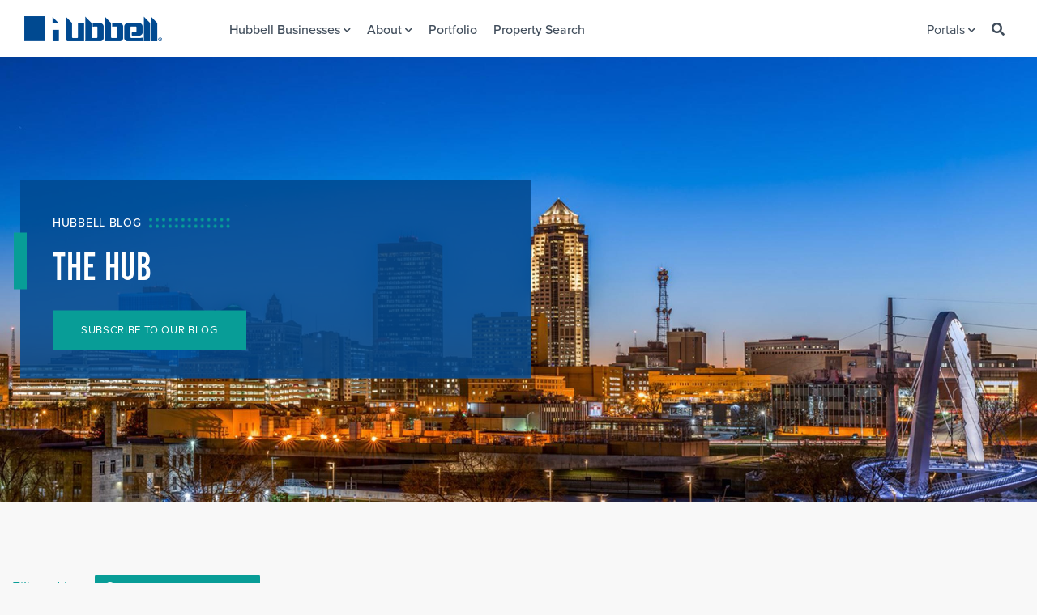

--- FILE ---
content_type: text/html; charset=utf-8
request_url: https://www.hubbellrealty.com/about/blog/hubbell-apartment-living
body_size: 63931
content:
 <!DOCTYPE html> <html lang="en"> <head> <meta charset="utf-8"> <meta http-equiv="X-UA-Compatible" content="IE=edge,chrome=1"> <meta name="msapplication-config" content="/ResourcePackages/Hubbell/assets/dist/images/favicons/browserconfig.xml" /> <link rel="manifest" href="/ResourcePackages/Hubbell/assets/dist/images/favicons/manifest.json"> <link rel="icon" type="image/x-icon" href="/ResourcePackages/Hubbell/assets/dist/images/favicons/favicon.ico" /> <link rel="icon" type="image/png" sizes="16x16" href="/ResourcePackages/Hubbell/assets/dist/images/favicons/favicon-16x16.png" /> <link rel="icon" type="image/png" sizes="32x32" href="/ResourcePackages/Hubbell/assets/dist/images/favicons/favicon-32x32.png" /> <link rel="icon" type="image/png" sizes="96x96" href="/ResourcePackages/Hubbell/assets/dist/images/favicons/favicon-96x96.png" /> <link rel="apple-touch-icon" type="image/png" href="/ResourcePackages/Hubbell/assets/dist/images/favicons/apple-icon-57x57.png"><!-- iPhone --> <link rel="apple-touch-icon" type="image/png" sizes="60x60" href="/ResourcePackages/Hubbell/assets/dist/images/favicons/apple-icon-60x60.png"><!-- iPad --> <link rel="apple-touch-icon" type="image/png" sizes="72x72" href="/ResourcePackages/Hubbell/assets/dist/images/favicons/apple-icon-72x72.png"><!-- iPad --> <link rel="apple-touch-icon" type="image/png" sizes="76x76" href="/ResourcePackages/Hubbell/assets/dist/images/favicons/apple-icon-76x76.png"><!-- iPad --> <link rel="apple-touch-icon" type="image/png" sizes="114x114" href="/ResourcePackages/Hubbell/assets/dist/images/favicons/apple-icon-114x114.png"><!-- iPad --> <link rel="apple-touch-icon" type="image/png" sizes="120x120" href="/ResourcePackages/Hubbell/assets/dist/images/favicons/apple-icon-120x120.png"><!-- iPad --> <link rel="apple-touch-icon" type="image/png" sizes="144x144" href="/ResourcePackages/Hubbell/assets/dist/images/favicons/apple-icon-144x144.png"><!-- iPad --> <link rel="apple-touch-icon" type="image/png" sizes="152x152" href="/ResourcePackages/Hubbell/assets/dist/images/favicons/apple-icon-152x152.png"><!-- iPad --> <link rel="apple-touch-icon" type="image/png" sizes="180x180" href="/ResourcePackages/Hubbell/assets/dist/images/favicons/apple-icon-180x180.png"><!-- iPad --> <link rel="apple-touch-icon-precomposed" type="image/png" href="/ResourcePackages/Hubbell/assets/dist/images/favicons/apple-icon-precomposed.png"><!-- iPad --> <title>
	Blog | Hubbell Realty Company
</title> <meta name="viewport" content="width=device-width"> <script src="/ScriptResource.axd?d=okuX3IVIBwfJlfEQK32K3h1dLP_EEWmQURMO_kHTMGiexP5BCj47rvVEOtaYMOfh9KAuiDSPWX_4jchOu22BdcsFTJ4hjNqR5wkdPnB3MEfCcR4Lcug2jftQay1ZMbjtdV4Ae5YXSz1G4uHQwvwTcpSzZFCqEYKvhoELUh0pNGdKFqx5FKxo6St57K9vZ-K10&amp;t=2b80dc67" type="text/javascript"></script><script src="/ScriptResource.axd?d=EydukmxBmDstn7gSYzQESP-LYWw-tgzhzU94ZS_AtaoMwUFPWU7P_mDg2_iBY4bNfJcgoFLr0GmTbD3qhlfvC-A69kNKCDHecgaEM9lqrHdgmEWsB1pEmSmQTeNC-478VkuujXqN0LFbLtHey4v0p9gk3MyY9_gSNG7Uh45ZVrGAuKNUnF7ol3Sx8rJ4irXL0&amp;t=2b80dc67" type="text/javascript"></script><link href="/ResourcePackages/Hubbell/assets/dist/css/style.css" rel="stylesheet" type="text/css" /><link href="/ResourcePackages/Hubbell/assets/dist/css/investor.css" rel="stylesheet" type="text/css" /><link href="https://use.typekit.net/bod3vvl.css" rel="stylesheet" type="text/css" /><link href="/ResourcePackages/Hubbell/assets/dist/css/lightslider.min.css" rel="stylesheet" type="text/css" /><link href="https://use.fontawesome.com/releases/v5.1.0/css/all.css" rel="stylesheet" type="text/css" /><link href="/WebResource.axd?d=[base64]&amp;t=637735883120000000" rel="stylesheet" type="text/css" /><link href="/WebResource.axd?d=[base64]&amp;t=637735883120000000" rel="stylesheet" type="text/css" /> <meta property="og:title" content="Blog | Hubbell Realty Company" /><meta property="og:description" content="Check out the Hubbell Realty Company blog on all things real estate and Des Moines." /><meta property="og:url" content="https://www.hubbellrealty.com/about/blog" /><meta property="og:type" content="website" /><meta property="og:site_name" content="hrc" /><script type="text/javascript">
<!-- Google Tag Manager -->
(function(w,d,s,l,i){w[l]=w[l]||[];w[l].push({'gtm.start':
new Date().getTime(),event:'gtm.js'});var f=d.getElementsByTagName(s)[0],
j=d.createElement(s),dl=l!='dataLayer'?'&l='+l:'';j.async=true;j.src=
'https://www.googletagmanager.com/gtm.js?id='+i+dl;f.parentNode.insertBefore(j,f);
})(window,document,'script','dataLayer','GTM-PLXNR7K');
<!-- End Google Tag Manager -->  
</script><script type="text/javascript">
<!-- Hotjar Tracking Code for Hubbell Realty --> 
(function(h,o,t,j,a,r){ h.hj=h.hj||function(){(h.hj.q=h.hj.q||[]).push(arguments)}; h._hjSettings={hjid:6365220,hjsv:6}; a=o.getElementsByTagName('head')[0]; r=o.createElement('script');r.async=1; r.src=t+h._hjSettings.hjid+j+h._hjSettings.hjsv; a.appendChild(r); })(window,document,'https://static.hotjar.com/c/hotjar-','.js?sv='); 
</script><meta name="Generator" content="Sitefinity 13.3.7635.0 PE" /><link rel="canonical" href="https://www.hubbellrealty.com/about/blog" />
                                        <script type = 'text/javascript' >
                                           window.__lc = window.__lc || {};
                                                    window.__lc.license = ;
                                                    (function() {
                                                        var lc = document.createElement('script'); lc.type = 'text/javascript'; lc.async = true;
                                                        lc.src = ('https:' == document.location.protocol ? 'https://' : 'http://') + 'cdn.livechatinc.com/tracking.js';
                                                        var s = document.getElementsByTagName('script')[0]; s.parentNode.insertBefore(lc, s);
                                                    })();
                                        </script><meta name="description" content="Check out the Hubbell Realty Company blog on all things real estate and Des Moines." /><meta name="keywords" content="des moines real estate, apartment tips, why you should live in des moines, great des moines news," /></head> <body> 


<!-- Google Tag Manager (noscript) -->
<noscript>
<iframe src="https://www.googletagmanager.com/ns.html?id=GTM-PLXNR7K" height="0" width="0" style="display:none;visibility:hidden"></iframe>
</noscript>
<!-- End Google Tag Manager (noscript) -->
 <script src="/ResourcePackages/Hubbell/assets/dist/js/jquery.selectric.min.js" type="text/javascript"></script><script src="/ScriptResource.axd?d=XMGO4ERtq-tq-0o5XW3_aDoHCZsZJktlbSq0xo5-WcAA0D3ouLq6KKDwRdzyjk4Zqqow5lWO9PVLqFRN4V8qSq4wL4QtdyL-2axOfdOXMAPqrB4nCo6qPOc8omxb4p4JVMUsvCU_Fz_aInT3T7RXcgq80YgMC7Yw93WVxTItu_JtPP6GluIIohFTCD_euBSe0&amp;t=2b80dc67" type="text/javascript"></script><script src="/ResourcePackages/Hubbell/assets/dist/js/sourcebuster.min.js" type="text/javascript"></script><script src="/ResourcePackages/Hubbell/assets/dist/js/jquery.slicknav.min.js" type="text/javascript"></script><script src="/ResourcePackages/Hubbell/assets/dist/js/jquery.matchheight.min.js" type="text/javascript"></script><script src="/ResourcePackages/Hubbell/assets/dist/js/jquery.lightslider.min.js" type="text/javascript"></script><script src="https://www.google.com/recaptcha/api.js" type="text/javascript"></script><script src="/ResourcePackages/Hubbell/assets/dist/js/scripts.js" type="text/javascript"></script> 





<div id="site-header">
    <div class="row">
        <div class="branding columns large-2 medium-2">
            <a id="logo" href="/"><img src="/ResourcePackages/Hubbell/assets/dist/images/hubbell-realty-logo.png" width="170" height="31" /></a>
        </div><!-- .branding -->
        <div class="nav-wrapper columns large-10 medium-10">
            <div id="nav">
                <ul class="main-nav">
        <li class="has-submenu">

            <a href="/businesses">Hubbell Businesses<i class="fa fa-chevron-down"></i></a>
            <ul>             <li>
                <a href="/businesses/apartment-living" target="_blank">Indigo Living</a>
            </li>
            <li>
                <a href="/businesses/highmark-senior-living" target="_self">Highmark Senior Living</a>
            </li>
            <li>
                <a href="/hrcassociationmanagement.com" target="_blank">Association Management</a>
            </li>
            <li>
                <a href="/businesses/investorcare" target="_self">Investor Care</a>
            </li>
            <li>
                <a href="/businesses/constructions-services" target="_self">Construction Services</a>
            </li>
            <li>
                <a href="/businesses/development-services" target="_self">Development Services</a>
            </li>
            <li>
                <a href="/businesses/embarqsignaturehomes" target="_self">Embarq Signature Homes</a>
            </li>
            <li>
                <a href="/businesses/golf" target="_self">Golf</a>
            </li>
            <li>
                <a href="/businesses/homes" target="_self">Hubbell Homes</a>
            </li>
            <li>
                <a href="/businesses/originhomes" target="_self">Origin Homes</a>
            </li>
            <li>
                <a href="/businesses/property-management" target="_self">Property Management</a>
            </li>
            <li>
                <a href="/newhomesiterealty" target="_blank">New Home Site Realty</a>
            </li>
</ul>
        </li>
        <li class="has-submenu">

            <a href="/about">About<i class="fa fa-chevron-down"></i></a>
            <ul>             <li>
                <a href="/about/blog" target="_self">Blog</a>
            </li>
            <li>
                <a href="/about/careers" target="_self">Careers</a>
            </li>
            <li>
                <a href="/about/contact" target="_self">Contact Us</a>
            </li>
            <li>
                <a href="/about/corporate-responsibility" target="_self">
                    Corporate Responsibility
                    <i class="fa fa-angle-right"></i>
                </a>
                <ul>
                                <li>
                <a href="/about/corporate-responsibility/diversity-inclusion-hubbell-realty-company" target="_self">Diversity &amp; Inclusion</a>
            </li>
            <li>
                <a href="/about/corporate-responsibility/2025-hubbell-extreme-charity-golf-classic" target="_self">Extreme Charity Golf Classic</a>
            </li>

                </ul>
            </li>
            <li>
                <a href="/about/executive-team" target="_self">Executive Team</a>
            </li>
            <li>
                <a href="/about/history" target="_self">History</a>
            </li>
            <li>
                <a href="/about/news" target="_self">In The News</a>
            </li>
            <li>
                <a href="/DigItPodcast" target="_blank">Dig It Podcast</a>
            </li>
</ul>
        </li>
        <li>
            <a href="/portfolio" target="_self">Portfolio</a>
        </li>
        <li>
            <a href="/property-search" target="_self">Property Search</a>
        </li>
                    <li class="desktop-hide investor-hide hrc-investor-career"><a href="/investor">Lender/Board Portal</a></li>
			<li class="desktop-hide investor-hide hrc-investor-board has-submenu">
                        <span class="slicknav_arrow"></span><a href="/investor/board">Board Information</a>
                        <ul>
                            <li><a href="/investor/board-of-directors">Board Members</a></li>
                        </ul>

                    </li>
                    <li class="desktop-hide investor-admin-show hrc-admin has-submenu">
                        <span class="slicknav_arrow"></span><a href="https://app.junipersquare.com/i/hubbellrealty/home">Investor Portal</a>
                        <ul>
                            <li id="admin-option"><a href="/investor/admin">Admin</a></li>
                            <li><a href="/investor/investor-Profile">Profile</a></li>
                            <li id="content-manager"><a href="/investor/content-management">Content Management</a></li>
                        </ul>
                    </li>
                    <li class="desktop-hide investor-hide hrc-investor-vendor"><a href="/vendor-portal">Vendor Portal</a></li>
                    <li class="desktop-hide">
                        <div class="media search">
                            <i class="fa fa-search"></i>
                            <a href="/search">Search</a>
                        </div>
                    </li>
                    <li class="desktop-hide">
                        <div class="media hrc-logout" style="display:none">
                            <i style="font-size: 14px;" class="fa fa-user"></i>
                            <a class="hrc-logout-link">Logout</a>
                            <div class="impersonation-tag"><span class="impersonation-name"></span> <a onclick="endImpersonation()">QUIT</a></div>
                        </div>
                    </li>
                </ul>
                <ul class="secondary-nav">
                    <li class="hrc-board has-submenu" style="display:none;">
                        <a href="/investor/board">Board Information<i class="fa fa-chevron-down"></i></a>
                        <ul>
                            <li><a href="/investor/board-of-directors">Board Members</a></li>
                        </ul>
                    </li>

                    <li class="has-submenu">
                        <a href="#">Portals <i class="fa fa-chevron-down"></i></a>
                        <ul>
                            <li><a href="/investor">Lender/Board Portal</a></li>
                            <li><a href="https://app.junipersquare.com/i/hubbellrealty/home" target="_blank">Investor Portal <i class="fa fa-external-link" aria-hidden="true"></i></a></li>
                            <li class="hrc-vendor"><a href="/vendor-portal">Vendor Portal</a></li>
                            <li id="admin-option"><a href="/investor/admin" target="_self">Admin</a></li>
                            <li id="content-manager"><a href="/investor/content-management">Content Management</a></li>
                        </ul>
                    </li>

                    <li><a href="/search"><i class="fa fa-search"></i></a></li>
                    <li style="margin-left: 5px; display:none" class="hrc-logout">
                        <div class="media">
                            <i style="font-size: 14px;" class="fa fa-user" aria-hidden="true"></i>
                            <a class="hrc-logout-link">Logout</a>
                            <div class="impersonation-tag"><span class="impersonation-name"></span> <a onclick="endImpersonation()">QUIT</a></div>
                        </div>
                    </li>
                </ul>
            </div><!-- #nav -->

        </div><!-- .nav-wrapper -->
    </div> <!-- .row -->
</div><!-- #site-header-->
<div id="nav-mobile"></div>








 <div> 

<div class="block-hero block-hero-blog" style="background-image:url(/images/default-source/card-library/hero-home.jpg?sfvrsn=9a11dbb8_2);">
    <div class="row">
        <div class="hero-content">
            <div class="section-tagline">HUBBELL BLOG</div>
            <h1>THE HUB</h1>
            <div class="hero-text">
				
            </div>
            <a class="btn" href="#subscribe-box">SUBSCRIBE TO OUR BLOG</a>
           
        </div>
    </div>
</div><!-- .block-hero -->




<div class="block-news block-blog">
    <div class="row">
            <div class="blog-post-navigation no-bg clear">
                <div class="filtered-lbl">Filtered by:
                <a href="/about/blog"><i class="fa fa-times-circle" style="margin-right:10px;"></i>Hubbell Apartment Living</a>
                </div>
            </div>

            <div class="news-grid clear">
                    <div class="news-article columns large-4 medium-6">
                        <div class="news-image">
                            <a href="https://www.hubbellrealty.com/about/blog/hubbell/2021/06/03/businesses-opening-in-hubbell-communities">
                                    <img src=https://www.hubbellrealty.com/images/default-source/about/linc-tenant5480fc7e-b1fd-47dc-8dfc-019ea0ea91de.jpg?sfvrsn=c9055691_1&amp;size=350 />
                                <div class="news-date">
                                    <div class="date-dd">03</div>
                                    <div class="date-mm">JUN</div>
                                </div>
                            </a>
                        </div>
                        <div class="news-meta">
                            <a href="https://www.hubbellrealty.com/about/blog/hubbell/2021/06/03/businesses-opening-in-hubbell-communities"><h3>Businesses Opening in Hubbell Communities</h3></a>
                            <div class="news-excerpt">Hubbell Realty Company is excited to welcome several new businesses to our communities. Including Craft Bru, B Nails and Salon, Iowa Spine and Performance, and more.</div>                           
                            <div class="by-line">Posted by <a class="author" href="/about/blog/author/Hubbell-Realty-Company">Hubbell Realty Company</a></div>
                            <div class="news-topics">
Topics:<br>                                        <a href="/about/blog/b-nails-and-salon/">B Nails and Salon</a>,                                        <a href="/about/blog/cityville/">Cityville</a>,                                        <a href="/about/blog/cityville-on-9th/">Cityville on 9th</a>,                                        <a href="/about/blog/craft-beer/">craft beer</a>,                                        <a href="/about/blog/craft-bru/">Craft Bru</a>,                                        <a href="/about/blog/des-moines-retail/">Des Moines retail</a>,                                        <a href="/about/blog/hubbell-apartment-living/">Hubbell Apartment Living,</a>,                                        <a href="/about/blog/iowa-spine-and-performance/">Iowa Spine and Performance</a>,                                        <a href="/about/blog/linc/">Linc</a>,                                        <a href="/about/blog/linc-at-gray&#39;s-station/">LINC at Gray&#39;s Station</a>,                                        <a href="/about/blog/new-businesses/">New Businesses</a>,                                        <a href="/about/blog/retail/">retail</a>
                            </div>
                        </div>
                    </div><!-- .news-item -->
                    <div class="news-article columns large-4 medium-6">
                        <div class="news-image">
                            <a href="https://www.hubbellrealty.com/about/blog/hubbell/2021/04/19/how-to-style-your-apartment">
                                    <img src=https://www.hubbellrealty.com/images/default-source/about/img_5761ded7c6df-ee4b-42aa-8728-577d8a76418b.jpg?sfvrsn=917c84cd_1&amp;size=350 />
                                <div class="news-date">
                                    <div class="date-dd">19</div>
                                    <div class="date-mm">APR</div>
                                </div>
                            </a>
                        </div>
                        <div class="news-meta">
                            <a href="https://www.hubbellrealty.com/about/blog/hubbell/2021/04/19/how-to-style-your-apartment"><h3>How To Style Your Apartment</h3></a>
                            <div class="news-excerpt">A new year brings new trends, you can make your space feel brand new with a few unique touches. Add a new rug, mix some textures, or change a few colors.  Here are a few tips to improve your space just in time for spring.</div>                           
                            <div class="by-line">Posted by <a class="author" href="/about/blog/author/Hubbell-Realty-Company">Hubbell Realty Company</a></div>
                            <div class="news-topics">
Topics:<br>                                        <a href="/about/blog/apartments/">Apartments</a>,                                        <a href="/about/blog/blog/">blog</a>,                                        <a href="/about/blog/color-of-the-year/">color of the year</a>,                                        <a href="/about/blog/decor/">Decor</a>,                                        <a href="/about/blog/des-moines/">Des Moines</a>,                                        <a href="/about/blog/design/">design</a>,                                        <a href="/about/blog/downtown/">Downtown</a>,                                        <a href="/about/blog/downtown-apartments/">downtown apartments</a>,                                        <a href="/about/blog/dsm/">DSM</a>,                                        <a href="/about/blog/east-village/">East Village</a>,                                        <a href="/about/blog/hubbell-apartment-living/">Hubbell Apartment Living,</a>,                                        <a href="/about/blog/interior-design/">interior design</a>,                                        <a href="/about/blog/style/">style</a>
                            </div>
                        </div>
                    </div><!-- .news-item -->
                    <div class="news-article columns large-4 medium-6">
                        <div class="news-image">
                            <a href="https://www.hubbellrealty.com/about/blog/hubbell/2021/03/26/virtual-apartment-tours-and-leasing-is-here-to-stay">
                                    <img src=https://www.hubbellrealty.com/images/default-source/about/news-image66d298e6-2bcb-455b-963c-7fce0d041a2a.png?sfvrsn=bd5ec6ae_1&amp;size=350 />
                                <div class="news-date">
                                    <div class="date-dd">26</div>
                                    <div class="date-mm">MAR</div>
                                </div>
                            </a>
                        </div>
                        <div class="news-meta">
                            <a href="https://www.hubbellrealty.com/about/blog/hubbell/2021/03/26/virtual-apartment-tours-and-leasing-is-here-to-stay"><h3>Virtual Apartment Tours and Leasing is Here to Stay</h3></a>
                            <div class="news-excerpt">As the consumer world continues to embrace the remote lifestyle, we’ll continue to offer self-guided and virtual tours for our prospective residents. While many of the virtual and self-guided tours were spurred entirely by the pandemic, virtual leasing will be here to stay.</div>                           
                            <div class="by-line">Posted by <a class="author" href="/about/blog/author/Hubbell-Realty-Company">Hubbell Realty Company</a></div>
                            <div class="news-topics">
Topics:<br>                                        <a href="/about/blog/apartments/">Apartments</a>,                                        <a href="/about/blog/apartments-for-lease/">apartments for lease</a>,                                        <a href="/about/blog/des-moines/">Des Moines</a>,                                        <a href="/about/blog/hubbell-apartment-living/">Hubbell Apartment Living,</a>,                                        <a href="/about/blog/renting/">Renting</a>,                                        <a href="/about/blog/self-guided-tours/">self-guided tours</a>,                                        <a href="/about/blog/virtual-tours/">virtual tours</a>
                            </div>
                        </div>
                    </div><!-- .news-item -->
                    <div class="news-article columns large-4 medium-6">
                        <div class="news-image">
                            <a href="https://www.hubbellrealty.com/about/blog/the-top-5-reasons-you-need-renter-s-insurance/2021/03/24/the-top-5-reasons-you-need-renter-s-insurance">
                                    <img src=https://www.hubbellrealty.com/images/default-source/about/news-imagecc4b8993-07de-418c-ad8f-6d8c02cd6a80.png?sfvrsn=391ad360_1&amp;size=350 />
                                <div class="news-date">
                                    <div class="date-dd">24</div>
                                    <div class="date-mm">MAR</div>
                                </div>
                            </a>
                        </div>
                        <div class="news-meta">
                            <a href="https://www.hubbellrealty.com/about/blog/the-top-5-reasons-you-need-renter-s-insurance/2021/03/24/the-top-5-reasons-you-need-renter-s-insurance"><h3>The Top 5 Reasons You Need Renter’s Insurance</h3></a>
                            <div class="news-excerpt">Renters' insurance is extremely important and can be easy and affordable. Check out these top 5 reasons you should have renters' insurance.</div>                           
                            <div class="by-line">Posted by <a class="author" href="/about/blog/author/Hubbell-Realty-Company">Hubbell Realty Company</a></div>
                            <div class="news-topics">
Topics:<br>                                        <a href="/about/blog/55-community/">55+ community</a>,                                        <a href="/about/blog/apartments/">Apartments</a>,                                        <a href="/about/blog/apartments-for-lease/">apartments for lease</a>,                                        <a href="/about/blog/cost-saving/">Cost saving</a>,                                        <a href="/about/blog/hubbell-apartment-living/">Hubbell Apartment Living,</a>,                                        <a href="/about/blog/insurance/">Insurance</a>,                                        <a href="/about/blog/lifestyle/">lifestyle</a>,                                        <a href="/about/blog/renting/">Renting</a>
                            </div>
                        </div>
                    </div><!-- .news-item -->
                    <div class="news-article columns large-4 medium-6">
                        <div class="news-image">
                            <a href="https://www.hubbellrealty.com/about/blog/hubbell/2020/10/14/apartment-teams-turn-to-virtual-leasing-tours-during-covid">
                                    <img src=https://www.hubbellrealty.com/images/default-source/news/virtuale2f0b925-f77d-48f1-8523-2ae05f178e8d.jpg?sfvrsn=a4a202d2_1&amp;size=350 />
                                <div class="news-date">
                                    <div class="date-dd">14</div>
                                    <div class="date-mm">OCT</div>
                                </div>
                            </a>
                        </div>
                        <div class="news-meta">
                            <a href="https://www.hubbellrealty.com/about/blog/hubbell/2020/10/14/apartment-teams-turn-to-virtual-leasing-tours-during-covid"><h3>Apartment teams turn to virtual leasing, tours during COVID</h3></a>
                            <div class="news-excerpt">Since the start of COVID-19, touring and leasing an apartment has made a dramatic switch from a face-to-face interaction to a personal, virtual conversation.</div>                           
                            <div class="by-line">Posted by <a class="author" href="/about/blog/author/Darcy-Valline">Darcy Valline</a></div>
                            <div class="news-topics">
Topics:<br>                                        <a href="/about/blog/apartments/">Apartments</a>,                                        <a href="/about/blog/des-moines/">Des Moines</a>,                                        <a href="/about/blog/downtown-apartments/">downtown apartments</a>,                                        <a href="/about/blog/entrata/">entrata</a>,                                        <a href="/about/blog/hubbell/">Hubbell</a>,                                        <a href="/about/blog/hubbell-apartment-living/">Hubbell Apartment Living,</a>,                                        <a href="/about/blog/pet-friendly-apartment/">Pet-Friendly Apartment</a>,                                        <a href="/about/blog/rental-apartments/">rental apartments</a>,                                        <a href="/about/blog/skype/">skype</a>,                                        <a href="/about/blog/virtual/">virtual</a>,                                        <a href="/about/blog/virtual-leasing/">virtual leasing</a>
                            </div>
                        </div>
                    </div><!-- .news-item -->
                    <div class="news-article columns large-4 medium-6">
                        <div class="news-image">
                            <a href="https://www.hubbellrealty.com/about/blog/hubbell/2020/08/21/7-ways-to-make-your-apartment-feel-like-home">
                                    <img src=https://www.hubbellrealty.com/images/default-source/about/pexels-vlada-karpovich-40502991da1d267-a0b9-4279-b737-582b0b73a126.jpg?sfvrsn=6f9b24a3_1&amp;size=350 />
                                <div class="news-date">
                                    <div class="date-dd">21</div>
                                    <div class="date-mm">AUG</div>
                                </div>
                            </a>
                        </div>
                        <div class="news-meta">
                            <a href="https://www.hubbellrealty.com/about/blog/hubbell/2020/08/21/7-ways-to-make-your-apartment-feel-like-home"><h3>7 Ways to Make Your Apartment Feel Like Home</h3></a>
                            <div class="news-excerpt">If you're wondering how to make your apartment feel more like home, we have a few great tips that are easy and help add personality to your space!</div>                           
                            <div class="by-line">Posted by <a class="author" href="/about/blog/author/Hubbell-Realty-Company">Hubbell Realty Company</a></div>
                            <div class="news-topics">
Topics:<br>                                        <a href="/about/blog/apartments/">Apartments</a>,                                        <a href="/about/blog/blog/">blog</a>,                                        <a href="/about/blog/community/">community</a>,                                        <a href="/about/blog/decor/">Decor</a>,                                        <a href="/about/blog/des-moines/">Des Moines</a>,                                        <a href="/about/blog/design/">design</a>,                                        <a href="/about/blog/downtown-apartments/">downtown apartments</a>,                                        <a href="/about/blog/hubbell-apartment-living/">Hubbell Apartment Living,</a>,                                        <a href="/about/blog/lifestyle/">lifestyle</a>,                                        <a href="/about/blog/linc-at-gray&#39;s-station/">LINC at Gray&#39;s Station</a>,                                        <a href="/about/blog/rental-apartments/">rental apartments</a>
                            </div>
                        </div>
                    </div><!-- .news-item -->
                    <div class="news-article columns large-4 medium-6">
                        <div class="news-image">
                            <a href="https://www.hubbellrealty.com/about/blog/hubbell/2020/07/24/amenity-trends-in-multifamily-communities">
                                    <img src=https://www.hubbellrealty.com/images/default-source/about/final-2dbb2c553-4269-49d1-b168-e4706bd18389.jpg?sfvrsn=81d126e_1&amp;size=350 />
                                <div class="news-date">
                                    <div class="date-dd">24</div>
                                    <div class="date-mm">JUL</div>
                                </div>
                            </a>
                        </div>
                        <div class="news-meta">
                            <a href="https://www.hubbellrealty.com/about/blog/hubbell/2020/07/24/amenity-trends-in-multifamily-communities"><h3>Amenity Trends in Multifamily Communities</h3></a>
                            <div class="news-excerpt">In today's apartment search, amenities are very important for prospective residents. Many times certain amenities help set communities apart from the rest!</div>                           
                            <div class="by-line">Posted by <a class="author" href="/about/blog/author/Hubbell-Realty-Company">Hubbell Realty Company</a></div>
                            <div class="news-topics">
Topics:<br>                                        <a href="/about/blog/amenities/">Amenities</a>,                                        <a href="/about/blog/apartments/">Apartments</a>,                                        <a href="/about/blog/community-room/">Community Room</a>,                                        <a href="/about/blog/des-moines/">Des Moines</a>,                                        <a href="/about/blog/hubbell-apartment-living/">Hubbell Apartment Living,</a>
                            </div>
                        </div>
                    </div><!-- .news-item -->
                    <div class="news-article columns large-4 medium-6">
                        <div class="news-image">
                            <a href="https://www.hubbellrealty.com/about/blog/hubbell/2020/03/27/routine-maintenance-to-handle-in-your-apartment">
                                    <img src=https://www.hubbellrealty.com/images/default-source/featured-content/maintenance.jpg?sfvrsn=656eb821_1&amp;size=350 />
                                <div class="news-date">
                                    <div class="date-dd">27</div>
                                    <div class="date-mm">MAR</div>
                                </div>
                            </a>
                        </div>
                        <div class="news-meta">
                            <a href="https://www.hubbellrealty.com/about/blog/hubbell/2020/03/27/routine-maintenance-to-handle-in-your-apartment"><h3>Routine Maintenance to Handle in Your Apartment</h3></a>
                            <div class="news-excerpt">Here are some easy routine maintenance items you can take care of around your apartment.</div>                           
                            <div class="by-line">Posted by <a class="author" href="/about/blog/author/Darcy-Valline">Darcy Valline</a></div>
                            <div class="news-topics">
Topics:<br>                                        <a href="/about/blog/apartments/">Apartments</a>,                                        <a href="/about/blog/hubbell-apartment-living/">Hubbell Apartment Living,</a>,                                        <a href="/about/blog/maintenance/">Maintenance</a>
                            </div>
                        </div>
                    </div><!-- .news-item -->
                    <div class="news-article columns large-4 medium-6">
                        <div class="news-image">
                            <a href="https://www.hubbellrealty.com/about/blog/hubbell/2019/12/27/take-advantage-of-your-community-room">
                                    <img src=https://www.hubbellrealty.com/images/default-source/slider-library/community-room.jpg?sfvrsn=5c55d292_1&amp;size=350 />
                                <div class="news-date">
                                    <div class="date-dd">27</div>
                                    <div class="date-mm">DEC</div>
                                </div>
                            </a>
                        </div>
                        <div class="news-meta">
                            <a href="https://www.hubbellrealty.com/about/blog/hubbell/2019/12/27/take-advantage-of-your-community-room"><h3>Take Advantage of Your Community Room</h3></a>
                            <div class="news-excerpt">Most apartment buildings are equipped with fantastic shared amenities, and community rooms are one of the most versatile! Be sure to inquire with your property manager if you want to reserve your community's space for an upcoming event or party!</div>                           
                            <div class="by-line">Posted by <a class="author" href="/about/blog/author/Darcy-Valline">Darcy Valline</a></div>
                            <div class="news-topics">
Topics:<br>                                        <a href="/about/blog/amenities/">Amenities</a>,                                        <a href="/about/blog/apartments/">Apartments</a>,                                        <a href="/about/blog/community/">community</a>,                                        <a href="/about/blog/community-room/">Community Room</a>,                                        <a href="/about/blog/hubbell-apartment-living/">Hubbell Apartment Living,</a>,                                        <a href="/about/blog/lifestyle/">lifestyle</a>
                            </div>
                        </div>
                    </div><!-- .news-item -->
                    <div class="news-article columns large-4 medium-6">
                        <div class="news-image">
                            <a href="https://www.hubbellrealty.com/about/blog/hubbell/2019/12/18/i&#39;m-ready-for-a-new-place.-should-i-rent-or-buy">
                                    <img src=https://www.hubbellrealty.com/images/default-source/slider-library/velocity-w-dog.jpg?sfvrsn=fa80a5fb_1&amp;size=350 />
                                <div class="news-date">
                                    <div class="date-dd">18</div>
                                    <div class="date-mm">DEC</div>
                                </div>
                            </a>
                        </div>
                        <div class="news-meta">
                            <a href="https://www.hubbellrealty.com/about/blog/hubbell/2019/12/18/i&#39;m-ready-for-a-new-place.-should-i-rent-or-buy"><h3>I'm Ready for a new place. Should I rent or buy?</h3></a>
                            <div class="news-excerpt">It's the age-old question: should I rent or buy my next place? We're here to break it down and weigh in with years of experience!</div>                           
                            <div class="by-line">Posted by <a class="author" href="/about/blog/author/Darcy-Valline">Darcy Valline</a></div>
                            <div class="news-topics">
Topics:<br>                                        <a href="/about/blog/apartments/">Apartments</a>,                                        <a href="/about/blog/community/">community</a>,                                        <a href="/about/blog/homes/">Homes</a>,                                        <a href="/about/blog/hubbell/">Hubbell</a>,                                        <a href="/about/blog/hubbell-apartment-living/">Hubbell Apartment Living,</a>,                                        <a href="/about/blog/hubbell-homes/">Hubbell Homes</a>
                            </div>
                        </div>
                    </div><!-- .news-item -->
                    <div class="news-article columns large-4 medium-6">
                        <div class="news-image">
                            <a href="https://www.hubbellrealty.com/about/blog/hubbell/2019/12/04/the-perks-of-leasing-a-townhome">
                                    <img src=https://www.hubbellrealty.com/images/default-source/slider-library/5fifty5-townhomes.jpg?sfvrsn=2d32be3c_1&amp;size=350 />
                                <div class="news-date">
                                    <div class="date-dd">04</div>
                                    <div class="date-mm">DEC</div>
                                </div>
                            </a>
                        </div>
                        <div class="news-meta">
                            <a href="https://www.hubbellrealty.com/about/blog/hubbell/2019/12/04/the-perks-of-leasing-a-townhome"><h3>The Perks of Leasing a Townhome</h3></a>
                            <div class="news-excerpt">Renting a townhome gives residents the best of both worlds: a larger space with more privacy than an apartment, but not as expensive as purchasing a home! Read on for more of our pros &amp; cons of renting a townhome!</div>                           
                            <div class="by-line">Posted by <a class="author" href="/about/blog/author/Darcy-Valline">Darcy Valline</a></div>
                            <div class="news-topics">
Topics:<br>                                        <a href="/about/blog/cost-saving/">Cost saving</a>,                                        <a href="/about/blog/downtown/">Downtown</a>,                                        <a href="/about/blog/homes/">Homes</a>,                                        <a href="/about/blog/hubbell/">Hubbell</a>,                                        <a href="/about/blog/hubbell-apartment-living/">Hubbell Apartment Living,</a>,                                        <a href="/about/blog/lifestyle/">lifestyle</a>,                                        <a href="/about/blog/neighborhood/">neighborhood</a>,                                        <a href="/about/blog/townhomes/">townhomes</a>
                            </div>
                        </div>
                    </div><!-- .news-item -->
                    <div class="news-article columns large-4 medium-6">
                        <div class="news-image">
                            <a href="https://www.hubbellrealty.com/about/blog/hubbell/2019/11/21/d&#233;cor-on-a-dollar">
                                    <img src=https://www.hubbellrealty.com/images/default-source/featured-content/decor-on-a-dime.jpg?sfvrsn=b7882a2_1&amp;size=350 />
                                <div class="news-date">
                                    <div class="date-dd">20</div>
                                    <div class="date-mm">NOV</div>
                                </div>
                            </a>
                        </div>
                        <div class="news-meta">
                            <a href="https://www.hubbellrealty.com/about/blog/hubbell/2019/11/21/d&#233;cor-on-a-dollar"><h3>Décor on a Dollar</h3></a>
                            <div class="news-excerpt">You don't have to break the bank in order to up your décor game! Thankfully, we live in a world where Pinterest exists and makes DIY projects more doable. Here are some quick ways you can refresh some of your existing pieces!</div>                           
                            <div class="by-line">Posted by <a class="author" href="/about/blog/author/Darcy-Valline">Darcy Valline</a></div>
                            <div class="news-topics">
Topics:<br>                                        <a href="/about/blog/apartments/">Apartments</a>,                                        <a href="/about/blog/decor/">Decor</a>,                                        <a href="/about/blog/diy/">DIY</a>,                                        <a href="/about/blog/hubbell-apartment-living/">Hubbell Apartment Living,</a>,                                        <a href="/about/blog/lifestyle/">lifestyle</a>
                            </div>
                        </div>
                    </div><!-- .news-item -->
                    <div class="news-article columns large-4 medium-6">
                        <div class="news-image">
                            <a href="https://www.hubbellrealty.com/about/blog/hubbell/2019/11/15/5-tips-for-organizing-small-spaces">
                                    <img src=https://www.hubbellrealty.com/images/default-source/featured-content/making-bed.jpg?sfvrsn=26a08a7e_1&amp;size=350 />
                                <div class="news-date">
                                    <div class="date-dd">15</div>
                                    <div class="date-mm">NOV</div>
                                </div>
                            </a>
                        </div>
                        <div class="news-meta">
                            <a href="https://www.hubbellrealty.com/about/blog/hubbell/2019/11/15/5-tips-for-organizing-small-spaces"><h3>5 tips for organizing small spaces</h3></a>
                            <div class="news-excerpt">A smaller square footage doesn't have to mean a crammed living space! In this Marie Kondo-era, there are plenty of tools and resources to help maximize every inch of free space. Check out our 5 tips &amp; tricks for organizing your apartment!</div>                           
                            <div class="by-line">Posted by <a class="author" href="/about/blog/author/Darcy-Valline">Darcy Valline</a></div>
                            <div class="news-topics">
Topics:<br>                                        <a href="/about/blog/amenities/">Amenities</a>,                                        <a href="/about/blog/apartments/">Apartments</a>,                                        <a href="/about/blog/decor/">Decor</a>,                                        <a href="/about/blog/hubbell-apartment-living/">Hubbell Apartment Living,</a>,                                        <a href="/about/blog/organization/">Organization</a>
                            </div>
                        </div>
                    </div><!-- .news-item -->
                    <div class="news-article columns large-4 medium-6">
                        <div class="news-image">
                            <a href="https://www.hubbellrealty.com/about/blog/hubbell/2019/11/07/amenities-that-make-your-apartment-a-home">
                                    <img src=https://www.hubbellrealty.com/images/default-source/featured-content/velocity-community-room.jpg?sfvrsn=4d4dc819_1&amp;size=350 />
                                <div class="news-date">
                                    <div class="date-dd">07</div>
                                    <div class="date-mm">NOV</div>
                                </div>
                            </a>
                        </div>
                        <div class="news-meta">
                            <a href="https://www.hubbellrealty.com/about/blog/hubbell/2019/11/07/amenities-that-make-your-apartment-a-home"><h3>Amenities that make your apartment a home</h3></a>
                            <div class="news-excerpt">Amenities are the key to comfortable, convenient apartment living. Check out some of the staples in our communities!</div>                           
                            <div class="by-line">Posted by <a class="author" href="/about/blog/author/Darcy-Valline">Darcy Valline</a></div>
                            <div class="news-topics">
Topics:<br>                                        <a href="/about/blog/amenities/">Amenities</a>,                                        <a href="/about/blog/apartments/">Apartments</a>,                                        <a href="/about/blog/hubbell-apartment-living/">Hubbell Apartment Living,</a>
                            </div>
                        </div>
                    </div><!-- .news-item -->
                    <div class="news-article columns large-4 medium-6">
                        <div class="news-image">
                            <a href="https://www.hubbellrealty.com/about/blog/hubbell/2019/10/29/roommate-tips-for-young-professionals">
                                    <img src=https://www.hubbellrealty.com/images/default-source/projects/roomates.jpg?sfvrsn=2be5afa0_1&amp;size=350 />
                                <div class="news-date">
                                    <div class="date-dd">29</div>
                                    <div class="date-mm">OCT</div>
                                </div>
                            </a>
                        </div>
                        <div class="news-meta">
                            <a href="https://www.hubbellrealty.com/about/blog/hubbell/2019/10/29/roommate-tips-for-young-professionals"><h3>Roommate tips for young professionals</h3></a>
                            <div class="news-excerpt">Living with roommates as a young professional is a whole new ball game. Here's our best advice for navigating the new waters.</div>                           
                            <div class="by-line">Posted by <a class="author" href="/about/blog/author/Darcy-Valline">Darcy Valline</a></div>
                            <div class="news-topics">
Topics:<br>                                        <a href="/about/blog/apartments/">Apartments</a>,                                        <a href="/about/blog/career/">Career</a>,                                        <a href="/about/blog/cost-saving/">Cost saving</a>,                                        <a href="/about/blog/hubbell-apartment-living/">Hubbell Apartment Living,</a>,                                        <a href="/about/blog/lifestyle/">lifestyle</a>,                                        <a href="/about/blog/roommates/">Roommates</a>
                            </div>
                        </div>
                    </div><!-- .news-item -->
                    <div class="news-article columns large-4 medium-6">
                        <div class="news-image">
                            <a href="https://www.hubbellrealty.com/about/blog/hubbell/2019/10/21/what-does-an-apartment-manager-do">
                                    <img src=https://www.hubbellrealty.com/images/default-source/projects/property-manager-with-people.jpg?sfvrsn=54d1ca7a_1&amp;size=350 />
                                <div class="news-date">
                                    <div class="date-dd">21</div>
                                    <div class="date-mm">OCT</div>
                                </div>
                            </a>
                        </div>
                        <div class="news-meta">
                            <a href="https://www.hubbellrealty.com/about/blog/hubbell/2019/10/21/what-does-an-apartment-manager-do"><h3>What does an apartment manager do?</h3></a>
                            <div class="news-excerpt">Apartment managers play a big part in making a property feel unique, safe, and like home. They work tirelessly behind the scenes to cultivate and build community for their residents. We're so thankful for our incredible team of property managers!</div>                           
                            <div class="by-line">Posted by <a class="author" href="/about/blog/author/Darcy-Valline">Darcy Valline</a></div>
                            <div class="news-topics">
Topics:<br>                                        <a href="/about/blog/apartments/">Apartments</a>,                                        <a href="/about/blog/career/">Career</a>,                                        <a href="/about/blog/careers/">careers</a>,                                        <a href="/about/blog/hubbell-apartment-living/">Hubbell Apartment Living,</a>,                                        <a href="/about/blog/hubbell-jobs/">Hubbell jobs</a>,                                        <a href="/about/blog/residential-property-management/">Residential Property Management</a>
                            </div>
                        </div>
                    </div><!-- .news-item -->
                    <div class="news-article columns large-4 medium-6">
                        <div class="news-image">
                            <a href="https://www.hubbellrealty.com/about/blog/hubbell/2019/10/10/how-do-i-know-how-much-rent-i-can-afford">
                                    <img src=https://www.hubbellrealty.com/images/default-source/projects/calculating-rent.jpg?sfvrsn=3857bcfb_1&amp;size=350 />
                                <div class="news-date">
                                    <div class="date-dd">10</div>
                                    <div class="date-mm">OCT</div>
                                </div>
                            </a>
                        </div>
                        <div class="news-meta">
                            <a href="https://www.hubbellrealty.com/about/blog/hubbell/2019/10/10/how-do-i-know-how-much-rent-i-can-afford"><h3>How do I know how much rent I can afford?</h3></a>
                            <div class="news-excerpt">There's lots of information out there about finding an affordable apartment, but we've boiled it down to three main questions to ask yourself. To determine what fits in your budget, take time to reflect on how much your bringing in each month, what you'll be needing in a living space, and which amenities are essential to you.</div>                           
                            <div class="by-line">Posted by <a class="author" href="/about/blog/author/Darcy-Valline">Darcy Valline</a></div>
                            <div class="news-topics">
Topics:<br>                                        <a href="/about/blog/apartments/">Apartments</a>,                                        <a href="/about/blog/cost-saving/">Cost saving</a>,                                        <a href="/about/blog/des-moines/">Des Moines</a>,                                        <a href="/about/blog/hubbell-apartment-living/">Hubbell Apartment Living,</a>
                            </div>
                        </div>
                    </div><!-- .news-item -->
                    <div class="news-article columns large-4 medium-6">
                        <div class="news-image">
                            <a href="https://www.hubbellrealty.com/about/blog/hubbell/2019/09/27/so-you-want-a-puppy">
                                    <img src=https://www.hubbellrealty.com/images/default-source/featured-content/puppy.jpg?sfvrsn=7bd115fd_1&amp;size=350 />
                                <div class="news-date">
                                    <div class="date-dd">27</div>
                                    <div class="date-mm">SEP</div>
                                </div>
                            </a>
                        </div>
                        <div class="news-meta">
                            <a href="https://www.hubbellrealty.com/about/blog/hubbell/2019/09/27/so-you-want-a-puppy"><h3>So, you want a puppy</h3></a>
                            <div class="news-excerpt">If you've been thinking about adding a furry family member, consider this your sign to go for it! We've assembled a list of topics to consider before bringing your new pup back home to your apartment.</div>                           
                            <div class="by-line">Posted by <a class="author" href="/about/blog/author/Darcy-Valline">Darcy Valline</a></div>
                            <div class="news-topics">
Topics:<br>                                        <a href="/about/blog/apartments/">Apartments</a>,                                        <a href="/about/blog/community/">community</a>,                                        <a href="/about/blog/hubbell-apartment-living/">Hubbell Apartment Living,</a>,                                        <a href="/about/blog/lifestyle/">lifestyle</a>,                                        <a href="/about/blog/pet-friendly-apartment/">Pet-Friendly Apartment</a>,                                        <a href="/about/blog/pets/">Pets</a>
                            </div>
                        </div>
                    </div><!-- .news-item -->
                    <div class="news-article columns large-4 medium-6">
                        <div class="news-image">
                            <a href="https://www.hubbellrealty.com/about/blog/hubbell/2019/09/13/how-to-reorganize-your-closet">
                                    <img src=https://www.hubbellrealty.com/images/default-source/featured-content/reorganize-your-closet.jpg?sfvrsn=104481b7_1&amp;size=350 />
                                <div class="news-date">
                                    <div class="date-dd">13</div>
                                    <div class="date-mm">SEP</div>
                                </div>
                            </a>
                        </div>
                        <div class="news-meta">
                            <a href="https://www.hubbellrealty.com/about/blog/hubbell/2019/09/13/how-to-reorganize-your-closet"><h3>How to Reorganize your closet</h3></a>
                            <div class="news-excerpt">Closet taking over your life? We've all been there. Take back your space with some of our favorite closet organization tips &amp; tricks!</div>                           
                            <div class="by-line">Posted by <a class="author" href="/about/blog/author/Darcy-Valline">Darcy Valline</a></div>
                            <div class="news-topics">
Topics:<br>                                        <a href="/about/blog/apartments/">Apartments</a>,                                        <a href="/about/blog/hubbell-apartment-living/">Hubbell Apartment Living,</a>,                                        <a href="/about/blog/lifestyle/">lifestyle</a>,                                        <a href="/about/blog/organization/">Organization</a>
                            </div>
                        </div>
                    </div><!-- .news-item -->
                    <div class="news-article columns large-4 medium-6">
                        <div class="news-image">
                            <a href="https://www.hubbellrealty.com/about/blog/hubbell/2019/08/31/how-do-i-know-which-apartment-community-is-right-for-me">
                                    <img src=https://www.hubbellrealty.com/images/default-source/slider-library/velocity.jpg?sfvrsn=81b65d26_1&amp;size=350 />
                                <div class="news-date">
                                    <div class="date-dd">31</div>
                                    <div class="date-mm">AUG</div>
                                </div>
                            </a>
                        </div>
                        <div class="news-meta">
                            <a href="https://www.hubbellrealty.com/about/blog/hubbell/2019/08/31/how-do-i-know-which-apartment-community-is-right-for-me"><h3>How Do I Know Which Apartment Community is Right For Me?</h3></a>
                            <div class="news-excerpt">In a sea of dozens of complexes in various locations, determining which apartment community is right for you can seem overwhelming. But, there's no need to fear! We've put together 4 topics to consider when on the hunt for your next apartment.</div>                           
                            <div class="by-line">Posted by <a class="author" href="/about/blog/author/Darcy-Valline">Darcy Valline</a></div>
                            <div class="news-topics">
Topics:<br>                                        <a href="/about/blog/apartments/">Apartments</a>,                                        <a href="/about/blog/community/">community</a>,                                        <a href="/about/blog/hubbell/">Hubbell</a>,                                        <a href="/about/blog/hubbell-apartment-living/">Hubbell Apartment Living,</a>
                            </div>
                        </div>
                    </div><!-- .news-item -->
            </div><!-- .news-grid -->
    

    <div class="block-news">
        <div class="news-pagination">
                    <a href="/about/blog/1" id="1" class="paginate active" style="cursor: pointer;">1</a>
                    <a href="/about/blog/2" id="2" class="paginate" style="cursor: pointer;">2</a>
                            <a href="/about/blog/2" id="next" class="next" style="cursor: pointer;"><i class="fas fa-caret-right"></i></a>
        </div>
    </div>

        </div><!-- .row -->
</div><!-- .block-news-->

<div class="block-subscribe">
    <div class="row">
        <div id="subscribe-box">
            <div class="subscribe-box-wrapper">
                <h3>SUBSCRIBE TO EMAIL UPDATES</h3>
                <div class="subscribe-box">
                    <div class="clear">
                        <input type="text" placeholder="Email*" id="emailField">
                        <button class="btn btn-alt" type="button" id="email-sub-btn">SUBSCRIBE</button>
                    </div>
                    <div class="hidden-error-red" id="hidden-error"><h2>Invalid email address.</h2></div>
                </div>
            </div><!-- .subscribe-box-wrapper-->
        </div><!-- .block-subscribe -->
     </div>
    <div class="block-editor" style="display:none">
        <h2 class="section-heading dots" id="subscribed">Thank you for subscribing!</h2>
    </div>
</div>







 </div> 


<div >
    <div ><div id="site-footer"><div class="row"><div class="columns large-3 medium-4"><img id="footer-logo" src="/ResourcePackages/Hubbell/assets/dist/images/hubbell-realty-logo-white.png" width="220" height="40"><div class="footer-address"><a href="https://goo.gl/maps/1v5Y1GLA5pS2" target="_blank">6900 Westown Parkway<br>West Des Moines, IA 50266</a></div></div><div class="columns large-3 large-push-2 medium-4 medium-push-1"><ul id="footer-nav"><li><a href="/businesses">HUBBELL BUSINESSES</a></li><li><a href="/about">ABOUT</a></li><li><a href="/portfolio">PORTFOLIO</a></li><li><a href="/property-search">PROPERTY SEARCH</a></li></ul></div><div class="columns large-3 medium-3"><h4>CONTACT</h4><div class="footer-contact-details">Phone: <span class="mobile-hide">(515) 243-3228</span> <a class="desktop-hide">(515) 243-3228</a><br>Fax: (515) 280-2000
            </div></div></div>

 <div class="row"><div class="footer-social social-links"><ul><li><a href="https://www.facebook.com/HubbellRealtyCompany/" target="_blank"><em class="fab fa-facebook-f"></em></a></li><li><a href="https://twitter.com/HubbellRealty" target="_blank"><em class="fab fa-twitter"></em></a></li><li><a href="https://www.linkedin.com/company/hubbell-realty-company/" target="_blank"><em class="fab fa-linkedin-in"></em></a></li><li><a href="https://www.instagram.com/hubbellrealty/" target="_blank"><em class="fab fa-instagram"></em></a></li><li><a href="https://www.youtube.com/user/HubbellRealty" target="_blank"><em class="fab fa-youtube"></em></a></li><li><a href="https://www.pinterest.com/hubbellrealty/" target="_blank"><em class="fab fa-pinterest-p"></em></a></li></ul></div><div class="footer-utility"><ul class="footer-utility-menu"><li><a href="/careers" style="color: rgba(255, 255, 255, 1) !important">Careers</a></li><li><a href="https://app.junipersquare.com/i/hubbellrealty/home" target="_blank" style="color: rgba(255, 255, 255, 1) !important">Investor Portal</a></li><li><a href="/investor" style="color: rgba(255, 255, 255, 1) !important">Lender/Board Portal</a></li><li><a href="/vendor-portal/" style="color: rgba(255, 255, 255, 1) !important">Vendor Portal</a></li><li><a href="/privacy-policy" style="color: rgba(255, 255, 255, 1) !important">Privacy Policy</a></li></ul></div>

 </div>
</div></div>    

</div> <script src="/Frontend-Assembly/Telerik.Sitefinity.Frontend.Navigation/ResourcePackages/Hubbell/assets/dist/js/user.js?package=Hubbell&amp;v=MTQ0NzQ3MDA2NA%3d%3d" type="text/javascript"></script><script src="/Frontend-Assembly/SitefinityWebApp/ResourcePackages/Hubbell/assets/dist/js/blog-posts.js?package=Hubbell&amp;v=LTE5MDkwMzkwNDA%3d" type="text/javascript"></script>  </body> </html>


--- FILE ---
content_type: text/css
request_url: https://www.hubbellrealty.com/ResourcePackages/Hubbell/assets/dist/css/style.css
body_size: 161748
content:
/*! normalize.css v8.0.0 | MIT License | github.com/necolas/normalize.css */
/* Document
   ========================================================================== */
/**
 * 1. Correct the line height in all browsers.
 * 2. Prevent adjustments of font size after orientation changes in iOS.
 */
html {
    line-height: 1.15;
    /* 1 */
    -webkit-text-size-adjust: 100%;
    /* 2 */
}

/* Sections
   ========================================================================== */
/**
 * Remove the margin in all browsers.
 */
body {
    margin: 0;
}

/**
 * Correct the font size and margin on `h1` elements within `section` and
 * `article` contexts in Chrome, Firefox, and Safari.
 */
h1 {
    font-size: 2em;
    margin: 0.67em 0;
}

/* Grouping content
   ========================================================================== */
/**
 * 1. Add the correct box sizing in Firefox.
 * 2. Show the overflow in Edge and IE.
 */
hr {
    -webkit-box-sizing: content-box;
    box-sizing: content-box;
    /* 1 */
    height: 0;
    /* 1 */
    overflow: visible;
    /* 2 */
}

/**
 * 1. Correct the inheritance and scaling of font size in all browsers.
 * 2. Correct the odd `em` font sizing in all browsers.
 */
pre {
    font-family: monospace, monospace;
    /* 1 */
    font-size: 1em;
    /* 2 */
}

/* Text-level semantics
   ========================================================================== */
/**
 * Remove the gray background on active links in IE 10.
 */
a {
    background-color: transparent;
    text-decoration: none;
}

/**
 * 1. Remove the bottom border in Chrome 57-
 * 2. Add the correct text decoration in Chrome, Edge, IE, Opera, and Safari.
 */
abbr[title] {
    border-bottom: none;
    /* 1 */
    text-decoration: underline;
    /* 2 */
    -webkit-text-decoration: underline dotted;
    text-decoration: underline dotted;
    /* 2 */
}

/**
 * Add the correct font weight in Chrome, Edge, and Safari.
 */
b,
strong {
    font-weight: 700;
}

/**
 * 1. Correct the inheritance and scaling of font size in all browsers.
 * 2. Correct the odd `em` font sizing in all browsers.
 */
code,
kbd,
samp {
    font-family: monospace, monospace;
    /* 1 */
    font-size: 1em;
    /* 2 */
}

/**
 * Add the correct font size in all browsers.
 */
small {
    font-size: 80%;
}

/**
 * Prevent `sub` and `sup` elements from affecting the line height in
 * all browsers.
 */
sub,
sup {
    font-size: 75%;
    line-height: 0;
    position: relative;
    vertical-align: baseline;
}

sub {
    bottom: -0.25em;
}

sup {
    top: -0.5em;
}

/* Embedded content
   ========================================================================== */
/**
 * Remove the border on images inside links in IE 10.
 */
img {
    border-style: none;
}

/* Forms
   ========================================================================== */
/**
 * 1. Change the font styles in all browsers.
 * 2. Remove the margin in Firefox and Safari.
 */
button,
input,
optgroup,
select,
textarea {
    font-family: inherit;
    /* 1 */
    font-size: 100%;
    /* 1 */
    line-height: 1.15;
    /* 1 */
    margin: 0;
    /* 2 */
}

/**
 * Show the overflow in IE.
 * 1. Show the overflow in Edge.
 */
button,
input {
    /* 1 */
    overflow: visible;
}

/**
 * Remove the inheritance of text transform in Edge, Firefox, and IE.
 * 1. Remove the inheritance of text transform in Firefox.
 */
button,
select {
    /* 1 */
    text-transform: none;
}

/**
 * Correct the inability to style clickable types in iOS and Safari.
 */
button,
[type="button"],
[type="reset"],
[type="submit"] {
    -webkit-appearance: button;
}

    /**
 * Remove the inner border and padding in Firefox.
 */
    button::-moz-focus-inner,
    [type="button"]::-moz-focus-inner,
    [type="reset"]::-moz-focus-inner,
    [type="submit"]::-moz-focus-inner {
        border-style: none;
        padding: 0;
    }

    /**
 * Restore the focus styles unset by the previous rule.
 */
    button:-moz-focusring,
    [type="button"]:-moz-focusring,
    [type="reset"]:-moz-focusring,
    [type="submit"]:-moz-focusring {
        outline: 1px dotted ButtonText;
    }

/**
 * Correct the padding in Firefox.
 */
fieldset {
    padding: 0.35em 0.75em 0.625em;
}

/**
 * 1. Correct the text wrapping in Edge and IE.
 * 2. Correct the color inheritance from `fieldset` elements in IE.
 * 3. Remove the padding so developers are not caught out when they zero out
 *    `fieldset` elements in all browsers.
 */
legend {
    -webkit-box-sizing: border-box;
    box-sizing: border-box;
    /* 1 */
    color: inherit;
    /* 2 */
    display: table;
    /* 1 */
    max-width: 100%;
    /* 1 */
    padding: 0;
    /* 3 */
    white-space: normal;
    /* 1 */
}

/**
 * Add the correct vertical alignment in Chrome, Firefox, and Opera.
 */
progress {
    vertical-align: baseline;
}

/**
 * Remove the default vertical scrollbar in IE 10+.
 */
textarea {
    overflow: auto;
}

/**
 * 1. Add the correct box sizing in IE 10.
 * 2. Remove the padding in IE 10.
 */
[type="checkbox"],
[type="radio"] {
    -webkit-box-sizing: border-box;
    box-sizing: border-box;
    /* 1 */
    padding: 0;
    /* 2 */
}

/**
 * Correct the cursor style of increment and decrement buttons in Chrome.
 */
[type="number"]::-webkit-inner-spin-button,
[type="number"]::-webkit-outer-spin-button {
    height: auto;
}

/**
 * 1. Correct the odd appearance in Chrome and Safari.
 * 2. Correct the outline style in Safari.
 */
[type="search"] {
    -webkit-appearance: textfield;
    /* 1 */
    outline-offset: -2px;
    /* 2 */
}

    /**
 * Remove the inner padding in Chrome and Safari on macOS.
 */
    [type="search"]::-webkit-search-decoration {
        -webkit-appearance: none;
    }

/**
 * 1. Correct the inability to style clickable types in iOS and Safari.
 * 2. Change font properties to `inherit` in Safari.
 */
::-webkit-file-upload-button {
    -webkit-appearance: button;
    /* 1 */
    font: inherit;
    /* 2 */
}


input.btn {
}
/* Interactive
   ========================================================================== */
/*
 * Add the correct display in Edge, IE 10+, and Firefox.
 */
details {
    display: block;
}

/*
 * Add the correct display in all browsers.
 */
summary {
    display: list-item;
}

/* Misc
   ========================================================================== */
/**
 * Add the correct display in IE 10+.
 */
template {
    display: none;
}

/**
 * Add the correct display in IE 10.
 */
[hidden] {
    display: none;
}

html {
    -webkit-box-sizing: border-box;
    box-sizing: border-box;
}

*,
*:before,
*:after {
    -webkit-box-sizing: inherit;
    box-sizing: inherit;
}

body {
    -webkit-font-smoothing: antialiased;
}

.row {
    margin: 0 auto;
    max-width: 1300px;
    padding: 0 15px;
    width: 100%;
}

.expanded.row {
    max-width: 100%;
}

.row:before {
    content: " ";
    display: table;
}

.row:after {
    content: " ";
    display: table;
    clear: both;
}

.row.collapse > .column, .row.collapse > .columns {
    padding-left: 0;
    padding-right: 0;
}

.row.collapse .row {
    margin-left: 0;
    margin-right: 0;
}

.row .row {
    margin: 0 -0.9375rem;
    max-width: none;
    width: auto;
}

    .row .row:before {
        content: " ";
        display: table;
    }

    .row .row:after {
        content: " ";
        display: table;
        clear: both;
    }

    .row .row.collapse {
        margin: 0;
        max-width: none;
        width: auto;
    }

        .row .row.collapse:before {
            content: " ";
            display: table;
        }

        .row .row.collapse:after {
            content: " ";
            display: table;
            clear: both;
        }

.column, .columns {
    padding-left: 1.5rem;
    padding-right: 1.5rem;
    width: 100%;
    float: left;
}

    .column + .column:last-child, .columns + .column:last-child, .column + .columns:last-child, .columns + .columns:last-child {
        /*float: right;*/
    }

    .column + .column.end, .columns + .column.end, .column + .columns.end, .columns + .columns.end {
        float: left;
    }

@media only screen {
    .small-push-0 {
        position: relative;
        left: 0;
        right: auto;
    }

    .small-pull-0 {
        position: relative;
        right: 0;
        left: auto;
    }

    .small-push-1 {
        position: relative;
        left: 8.33333%;
        right: auto;
    }

    .small-pull-1 {
        position: relative;
        right: 8.33333%;
        left: auto;
    }

    .small-push-2 {
        position: relative;
        left: 16.66667%;
        right: auto;
    }

    .small-pull-2 {
        position: relative;
        right: 16.66667%;
        left: auto;
    }

    .small-push-3 {
        position: relative;
        left: 25%;
        right: auto;
    }

    .small-pull-3 {
        position: relative;
        right: 25%;
        left: auto;
    }

    .small-push-4 {
        position: relative;
        left: 33.33333%;
        right: auto;
    }

    .small-pull-4 {
        position: relative;
        right: 33.33333%;
        left: auto;
    }

    .small-push-5 {
        position: relative;
        left: 41.66667%;
        right: auto;
    }

    .small-pull-5 {
        position: relative;
        right: 41.66667%;
        left: auto;
    }

    .small-push-6 {
        position: relative;
        left: 50%;
        right: auto;
    }

    .small-pull-6 {
        position: relative;
        right: 50%;
        left: auto;
    }

    .small-push-7 {
        position: relative;
        left: 58.33333%;
        right: auto;
    }

    .small-pull-7 {
        position: relative;
        right: 58.33333%;
        left: auto;
    }

    .small-push-8 {
        position: relative;
        left: 66.66667%;
        right: auto;
    }

    .small-pull-8 {
        position: relative;
        right: 66.66667%;
        left: auto;
    }

    .small-push-9 {
        position: relative;
        left: 75%;
        right: auto;
    }

    .small-pull-9 {
        position: relative;
        right: 75%;
        left: auto;
    }

    .small-push-10 {
        position: relative;
        left: 83.33333%;
        right: auto;
    }

    .small-pull-10 {
        position: relative;
        right: 83.33333%;
        left: auto;
    }

    .small-push-11 {
        position: relative;
        left: 91.66667%;
        right: auto;
    }

    .small-pull-11 {
        position: relative;
        right: 91.66667%;
        left: auto;
    }

    .column, .columns {
        position: relative;
        padding-left: 1.5rem;
        padding-right: 1.5rem;
        float: left;
    }

    .small-1 {
        width: 8.33333%;
    }

    .small-2 {
        width: 16.66667%;
    }

    .small-3 {
        width: 25%;
    }

    .small-4 {
        width: 33.33333%;
    }

    .small-5 {
        width: 41.66667%;
    }

    .small-6 {
        width: 50%;
    }

    .small-7 {
        width: 58.33333%;
    }

    .small-8 {
        width: 66.66667%;
    }

    .small-9 {
        width: 75%;
    }

    .small-10 {
        width: 83.33333%;
    }

    .small-11 {
        width: 91.66667%;
    }

    .small-12 {
        width: 100%;
    }

    .small-offset-0 {
        margin-left: 0 !important;
    }

    .small-offset-1 {
        margin-left: 8.33333% !important;
    }

    .small-offset-2 {
        margin-left: 16.66667% !important;
    }

    .small-offset-3 {
        margin-left: 25% !important;
    }

    .small-offset-4 {
        margin-left: 33.33333% !important;
    }

    .small-offset-5 {
        margin-left: 41.66667% !important;
    }

    .small-offset-6 {
        margin-left: 50% !important;
    }

    .small-offset-7 {
        margin-left: 58.33333% !important;
    }

    .small-offset-8 {
        margin-left: 66.66667% !important;
    }

    .small-offset-9 {
        margin-left: 75% !important;
    }

    .small-offset-10 {
        margin-left: 83.33333% !important;
    }

    .small-offset-11 {
        margin-left: 91.66667% !important;
    }

    .small-reset-order {
        float: left;
        left: auto;
        margin-left: 0;
        margin-right: 0;
        right: auto;
    }

    .column.small-centered, .columns.small-centered {
        margin-left: auto;
        margin-right: auto;
        float: none;
    }

    .column.small-uncentered, .columns.small-uncentered {
        float: left;
        margin-left: 0;
        margin-right: 0;
    }

    .column.small-centered:last-child, .columns.small-centered:last-child {
        float: none;
    }

    .column.small-uncentered:last-child, .columns.small-uncentered:last-child {
        float: left;
    }

    .column.small-uncentered.opposite, .columns.small-uncentered.opposite {
        float: right;
    }

    .row.small-collapse > .column, .row.small-collapse > .columns {
        padding-left: 0;
        padding-right: 0;
    }

    .row.small-collapse .row {
        margin-left: 0;
        margin-right: 0;
    }

    .row.small-uncollapse > .column, .row.small-uncollapse > .columns {
        padding-left: 0.9375rem;
        padding-right: 0.9375rem;
        float: left;
    }
}

@media only screen and (min-width: 48em) {
    .medium-push-0 {
        position: relative;
        left: 0;
        right: auto;
    }

    .medium-pull-0 {
        position: relative;
        right: 0;
        left: auto;
    }

    .medium-push-1 {
        position: relative;
        left: 8.33333%;
        right: auto;
    }

    .medium-pull-1 {
        position: relative;
        right: 8.33333%;
        left: auto;
    }

    .medium-push-2 {
        position: relative;
        left: 16.66667%;
        right: auto;
    }

    .medium-pull-2 {
        position: relative;
        right: 16.66667%;
        left: auto;
    }

    .medium-push-3 {
        position: relative;
        left: 25%;
        right: auto;
    }

    .medium-pull-3 {
        position: relative;
        right: 25%;
        left: auto;
    }

    .medium-push-4 {
        position: relative;
        left: 33.33333%;
        right: auto;
    }

    .medium-pull-4 {
        position: relative;
        right: 33.33333%;
        left: auto;
    }

    .medium-push-5 {
        position: relative;
        left: 41.66667%;
        right: auto;
    }

    .medium-pull-5 {
        position: relative;
        right: 41.66667%;
        left: auto;
    }

    .medium-push-6 {
        position: relative;
        left: 50%;
        right: auto;
    }

    .medium-pull-6 {
        position: relative;
        right: 50%;
        left: auto;
    }

    .medium-push-7 {
        position: relative;
        left: 58.33333%;
        right: auto;
    }

    .medium-pull-7 {
        position: relative;
        right: 58.33333%;
        left: auto;
    }

    .medium-push-8 {
        position: relative;
        left: 66.66667%;
        right: auto;
    }

    .medium-pull-8 {
        position: relative;
        right: 66.66667%;
        left: auto;
    }

    .medium-push-9 {
        position: relative;
        left: 75%;
        right: auto;
    }

    .medium-pull-9 {
        position: relative;
        right: 75%;
        left: auto;
    }

    .medium-push-10 {
        position: relative;
        left: 83.33333%;
        right: auto;
    }

    .medium-pull-10 {
        position: relative;
        right: 83.33333%;
        left: auto;
    }

    .medium-push-11 {
        position: relative;
        left: 91.66667%;
        right: auto;
    }

    .medium-pull-11 {
        position: relative;
        right: 91.66667%;
        left: auto;
    }

    .column, .columns {
        position: relative;
        padding-left: 1.5rem;
        padding-right: 1.5rem;
        float: left;
    }

    .medium-1 {
        width: 8.33333%;
    }

    .medium-2 {
        width: 16.66667%;
    }

    .medium-3 {
        width: 25%;
    }

    .medium-4 {
        width: 33.33333%;
    }

    .medium-5 {
        width: 41.66667%;
    }

    .medium-6 {
        width: 50%;
    }

    .medium-7 {
        width: 58.33333%;
    }

    .medium-8 {
        width: 66.66667%;
    }

    .medium-9 {
        width: 75%;
    }

    .medium-10 {
        width: 83.33333%;
    }

    .medium-11 {
        width: 91.66667%;
    }

    .medium-12 {
        width: 100%;
    }

    .medium-offset-0 {
        margin-left: 0 !important;
    }

    .medium-offset-1 {
        margin-left: 8.33333% !important;
    }

    .medium-offset-2 {
        margin-left: 16.66667% !important;
    }

    .medium-offset-3 {
        margin-left: 25% !important;
    }

    .medium-offset-4 {
        margin-left: 33.33333% !important;
    }

    .medium-offset-5 {
        margin-left: 41.66667% !important;
    }

    .medium-offset-6 {
        margin-left: 50% !important;
    }

    .medium-offset-7 {
        margin-left: 58.33333% !important;
    }

    .medium-offset-8 {
        margin-left: 66.66667% !important;
    }

    .medium-offset-9 {
        margin-left: 75% !important;
    }

    .medium-offset-10 {
        margin-left: 83.33333% !important;
    }

    .medium-offset-11 {
        margin-left: 91.66667% !important;
    }

    .medium-reset-order {
        float: left;
        left: auto;
        margin-left: 0;
        margin-right: 0;
        right: auto;
    }

    .column.medium-centered, .columns.medium-centered {
        margin-left: auto;
        margin-right: auto;
        float: none;
    }

    .column.medium-uncentered, .columns.medium-uncentered {
        float: left;
        margin-left: 0;
        margin-right: 0;
    }

    .column.medium-centered:last-child, .columns.medium-centered:last-child {
        float: none;
    }

    .column.medium-uncentered:last-child, .columns.medium-uncentered:last-child {
        float: left;
    }

    .column.medium-uncentered.opposite, .columns.medium-uncentered.opposite {
        float: right;
    }

    .row.medium-collapse > .column, .row.medium-collapse > .columns {
        padding-left: 0;
        padding-right: 0;
    }

    .row.medium-collapse .row {
        margin-left: 0;
        margin-right: 0;
    }

    .row.medium-uncollapse > .column, .row.medium-uncollapse > .columns {
        padding-left: 0.9375rem;
        padding-right: 0.9375rem;
        float: left;
    }

    .push-0 {
        position: relative;
        left: 0;
        right: auto;
    }

    .pull-0 {
        position: relative;
        right: 0;
        left: auto;
    }

    .push-1 {
        position: relative;
        left: 8.33333%;
        right: auto;
    }

    .pull-1 {
        position: relative;
        right: 8.33333%;
        left: auto;
    }

    .push-2 {
        position: relative;
        left: 16.66667%;
        right: auto;
    }

    .pull-2 {
        position: relative;
        right: 16.66667%;
        left: auto;
    }

    .push-3 {
        position: relative;
        left: 25%;
        right: auto;
    }

    .pull-3 {
        position: relative;
        right: 25%;
        left: auto;
    }

    .push-4 {
        position: relative;
        left: 33.33333%;
        right: auto;
    }

    .pull-4 {
        position: relative;
        right: 33.33333%;
        left: auto;
    }

    .push-5 {
        position: relative;
        left: 41.66667%;
        right: auto;
    }

    .pull-5 {
        position: relative;
        right: 41.66667%;
        left: auto;
    }

    .push-6 {
        position: relative;
        left: 50%;
        right: auto;
    }

    .pull-6 {
        position: relative;
        right: 50%;
        left: auto;
    }

    .push-7 {
        position: relative;
        left: 58.33333%;
        right: auto;
    }

    .pull-7 {
        position: relative;
        right: 58.33333%;
        left: auto;
    }

    .push-8 {
        position: relative;
        left: 66.66667%;
        right: auto;
    }

    .pull-8 {
        position: relative;
        right: 66.66667%;
        left: auto;
    }

    .push-9 {
        position: relative;
        left: 75%;
        right: auto;
    }

    .pull-9 {
        position: relative;
        right: 75%;
        left: auto;
    }

    .push-10 {
        position: relative;
        left: 83.33333%;
        right: auto;
    }

    .pull-10 {
        position: relative;
        right: 83.33333%;
        left: auto;
    }

    .push-11 {
        position: relative;
        left: 91.66667%;
        right: auto;
    }

    .pull-11 {
        position: relative;
        right: 91.66667%;
        left: auto;
    }
}

@media only screen and (min-width: 62em) {
    .large-push-0 {
        position: relative;
        left: 0;
        right: auto;
    }

    .large-pull-0 {
        position: relative;
        right: 0;
        left: auto;
    }

    .large-push-1 {
        position: relative;
        left: 8.33333%;
        right: auto;
    }

    .large-pull-1 {
        position: relative;
        right: 8.33333%;
        left: auto;
    }

    .large-push-2 {
        position: relative;
        left: 16.66667%;
        right: auto;
    }

    .large-pull-2 {
        position: relative;
        right: 16.66667%;
        left: auto;
    }

    .large-push-3 {
        position: relative;
        left: 25%;
        right: auto;
    }

    .large-pull-3 {
        position: relative;
        right: 25%;
        left: auto;
    }

    .large-push-4 {
        position: relative;
        left: 33.33333%;
        right: auto;
    }

    .large-pull-4 {
        position: relative;
        right: 33.33333%;
        left: auto;
    }

    .large-push-5 {
        position: relative;
        left: 41.66667%;
        right: auto;
    }

    .large-pull-5 {
        position: relative;
        right: 41.66667%;
        left: auto;
    }

    .large-push-6 {
        position: relative;
        left: 50%;
        right: auto;
    }

    .large-pull-6 {
        position: relative;
        right: 50%;
        left: auto;
    }

    .large-push-7 {
        position: relative;
        left: 58.33333%;
        right: auto;
    }

    .large-pull-7 {
        position: relative;
        right: 58.33333%;
        left: auto;
    }

    .large-push-8 {
        position: relative;
        left: 66.66667%;
        right: auto;
    }

    .large-pull-8 {
        position: relative;
        right: 66.66667%;
        left: auto;
    }

    .large-push-9 {
        position: relative;
        left: 75%;
        right: auto;
    }

    .large-pull-9 {
        position: relative;
        right: 75%;
        left: auto;
    }

    .large-push-10 {
        position: relative;
        left: 83.33333%;
        right: auto;
    }

    .large-pull-10 {
        position: relative;
        right: 83.33333%;
        left: auto;
    }

    .large-push-11 {
        position: relative;
        left: 91.66667%;
        right: auto;
    }

    .large-pull-11 {
        position: relative;
        right: 91.66667%;
        left: auto;
    }

    .column, .columns {
        position: relative;
        padding-left: 1.5rem;
        padding-right: 1.5rem;
        float: left;
    }

    .large-1 {
        width: 8.33333%;
    }

    .large-2 {
        width: 16.66667%;
    }

    .large-3 {
        width: 25%;
    }

    .large-4 {
        width: 33.33333%;
    }

    .large-5 {
        width: 41.66667%;
    }

    .large-6 {
        width: 50%;
    }

    .large-7 {
        width: 58.33333%;
    }

    .large-8 {
        width: 66.66667%;
    }

    .large-9 {
        width: 75%;
    }

    .large-10 {
        width: 83.33333%;
    }

    .large-11 {
        width: 91.66667%;
    }

    .large-12 {
        width: 100%;
    }

    .large-offset-0 {
        margin-left: 0 !important;
    }

    .large-offset-1 {
        margin-left: 8.33333% !important;
    }

    .large-offset-2 {
        margin-left: 16.66667% !important;
    }

    .large-offset-3 {
        margin-left: 25% !important;
    }

    .large-offset-4 {
        margin-left: 33.33333% !important;
    }

    .large-offset-5 {
        margin-left: 41.66667% !important;
    }

    .large-offset-6 {
        margin-left: 50% !important;
    }

    .large-offset-7 {
        margin-left: 58.33333% !important;
    }

    .large-offset-8 {
        margin-left: 66.66667% !important;
    }

    .large-offset-9 {
        margin-left: 75% !important;
    }

    .large-offset-10 {
        margin-left: 83.33333% !important;
    }

    .large-offset-11 {
        margin-left: 91.66667% !important;
    }

    .large-reset-order {
        float: left;
        left: auto;
        margin-left: 0;
        margin-right: 0;
        right: auto;
    }

    .column.large-centered, .columns.large-centered {
        margin-left: auto;
        margin-right: auto;
        float: none;
    }

    .column.large-uncentered, .columns.large-uncentered {
        float: left;
        margin-left: 0;
        margin-right: 0;
    }

    .column.large-centered:last-child, .columns.large-centered:last-child {
        float: none;
    }

    .column.large-uncentered:last-child, .columns.large-uncentered:last-child {
        float: left;
    }

    .column.large-uncentered.opposite, .columns.large-uncentered.opposite {
        float: right;
    }

    .row.large-collapse > .column, .row.large-collapse > .columns {
        padding-left: 0;
        padding-right: 0;
    }

    .row.large-collapse .row {
        margin-left: 0;
        margin-right: 0;
    }

    .row.large-uncollapse > .column, .row.large-uncollapse > .columns {
        padding-left: 0.9375rem;
        padding-right: 0.9375rem;
        float: left;
    }

    .push-0 {
        position: relative;
        left: 0;
        right: auto;
    }

    .pull-0 {
        position: relative;
        right: 0;
        left: auto;
    }

    .push-1 {
        position: relative;
        left: 8.33333%;
        right: auto;
    }

    .pull-1 {
        position: relative;
        right: 8.33333%;
        left: auto;
    }

    .push-2 {
        position: relative;
        left: 16.66667%;
        right: auto;
    }

    .pull-2 {
        position: relative;
        right: 16.66667%;
        left: auto;
    }

    .push-3 {
        position: relative;
        left: 25%;
        right: auto;
    }

    .pull-3 {
        position: relative;
        right: 25%;
        left: auto;
    }

    .push-4 {
        position: relative;
        left: 33.33333%;
        right: auto;
    }

    .pull-4 {
        position: relative;
        right: 33.33333%;
        left: auto;
    }

    .push-5 {
        position: relative;
        left: 41.66667%;
        right: auto;
    }

    .pull-5 {
        position: relative;
        right: 41.66667%;
        left: auto;
    }

    .push-6 {
        position: relative;
        left: 50%;
        right: auto;
    }

    .pull-6 {
        position: relative;
        right: 50%;
        left: auto;
    }

    .push-7 {
        position: relative;
        left: 58.33333%;
        right: auto;
    }

    .pull-7 {
        position: relative;
        right: 58.33333%;
        left: auto;
    }

    .push-8 {
        position: relative;
        left: 66.66667%;
        right: auto;
    }

    .pull-8 {
        position: relative;
        right: 66.66667%;
        left: auto;
    }

    .push-9 {
        position: relative;
        left: 75%;
        right: auto;
    }

    .pull-9 {
        position: relative;
        right: 75%;
        left: auto;
    }

    .push-10 {
        position: relative;
        left: 83.33333%;
        right: auto;
    }

    .pull-10 {
        position: relative;
        right: 83.33333%;
        left: auto;
    }

    .push-11 {
        position: relative;
        left: 91.66667%;
        right: auto;
    }

    .pull-11 {
        position: relative;
        right: 91.66667%;
        left: auto;
    }
}

/*--------------------------------------------------------------
Accessibility
--------------------------------------------------------------*/
.screen-reader-text {
    clip: rect(1px, 1px, 1px, 1px);
    height: 1px;
    overflow: hidden;
    position: absolute !important;
    width: 1px;
}

    .screen-reader-text:focus {
        background-color: #f1f1f1;
        border-radius: 3px;
        -webkit-box-shadow: 0 0 2px 2px rgba(0, 0, 0, 0.6);
        box-shadow: 0 0 2px 2px rgba(0, 0, 0, 0.6);
        clip: auto !important;
        color: #21759b;
        display: block;
        font-size: 14px;
        font-weight: 700;
        height: auto;
        left: 5px;
        line-height: normal;
        padding: 15px 23px 14px;
        text-decoration: none;
        top: 5px;
        width: auto;
        z-index: 100000;
        /* Above WP toolbar. */
    }

/* Do not show the outline on the skip link target. */
#content[tabindex="-1"]:focus {
    outline: 0;
}

/*--------------------------------------------------
# Clearings
---------------------------------------------------*/
.clear:before, .clear:after, .entry-content:before, .entry-content:after, .comment-content:before, .comment-content:after, .site-header:before, .site-header:after, .site-content:before, .site-content:after, .site-footer:before, .site-footer:after {
    content: "";
    display: table;
    table-layout: fixed;
}

.clear:after, .entry-content:after, .comment-content:after, .site-header:after, .site-content:after, .site-footer:after {
    clear: both;
}
/*--------------------------------------------------------------
Forms
--------------------------------------------------------------*/
::-webkit-input-placeholder { /* Chrome/Opera/Safari */
    color: #07213b;
    opacity: 1;
    font-size: 15px;
    font-size: 1.5rem;
    font-weight: 400;
    line-height: 1.5rem
}

::-moz-placeholder { /* Firefox 19+ */
    color: #07213b;
    opacity: 1;
    font-size: 15px;
    font-size: 1.5rem;
    font-weight: 400;
    line-height: 1.5rem
}

:-ms-input-placeholder { /* IE 10+ */
    color: #07213b;
    opacity: 1;
    font-size: 15px;
    font-size: 1.5rem;
    font-weight: 400;
    line-height: 1.5rem
}

:-moz-placeholder { /* Firefox 18- */
    color: #07213b;
    opacity: 1;
    font-size: 15px;
    font-size: 1.5rem;
    font-weight: 400;
    line-height: 1.5rem
}

button,
input[type="button"],
input[type="reset"],
input[type="submit"] {
    width: 200px;
    cursor: pointer;
}

    button:hover,
    input[type="button"]:hover,
    input[type="reset"]:hover,
    input[type="submit"]:hover {
    }

    button:active, button:focus,
    input[type="button"]:active,
    input[type="button"]:focus,
    input[type="reset"]:active,
    input[type="reset"]:focus,
    input[type="submit"]:active,
    input[type="submit"]:focus {
    }

input[type="text"],
input[type="email"],
input[type="url"],
input[type="password"],
input[type="search"],
input[type="number"],
input[type="tel"],
input[type="range"],
input[type="date"],
input[type="month"],
input[type="week"],
input[type="time"],
input[type="datetime"],
input[type="datetime-local"],
input[type="color"],
textarea {
    color: #666;
    border: 1px solid #e6eaed;
    background: #e6eaed;
    border-radius: 4px;
    padding: 20px 22px;
    display: block;
    width: 100%;
    cursor: pointer;
}

    input[type="text"]:focus,
    input[type="text"]:hover,
    input[type="email"]:focus,
    input[type="url"]:focus,
    input[type="password"]:focus,
    input[type="search"]:focus,
    input[type="number"]:focus,
    input[type="tel"]:focus,
    input[type="range"]:focus,
    input[type="date"]:focus,
    input[type="month"]:focus,
    input[type="week"]:focus,
    input[type="time"]:focus,
    input[type="datetime"]:focus,
    input[type="datetime-local"]:focus,
    input[type="color"]:focus,
    textarea:focus,
    textarea:hover {
        border: 1px solid #ccc;
        color: #111;
    }

select {
    border: 1px solid #ccc;
}

textarea {
    width: 100%;
    min-height: 100px;
}

form ul {
    margin-bottom: 0;
}

    form ul li > label {
        display: none;
    }

#comment-form-wrapper input[type="checkbox"] + label {
    display: inline;
    padding-left: 10px;
    position: relative;
    top: -1px
}

input#image-button {
    padding-left: 0px;
    padding-right: 0px;
    height: inherit;
}

form ul li {
    margin: 0 0 1.75% 0;
}

    form ul li.half {
        width: 49.125%;
        float: left;
    }

        form ul li.half + li.half {
            margin-left: 1.75%;
        }

            form ul li.half + li.half + li.half {
                margin-left: 0%;
            }

                form ul li.half + li.half + li.half + li.half {
                    margin-left: 1.75%;
                    clear: none;
                }

            form ul li.half + li.half + li {
                clear: both;
            }

form .btn-wrapper {
    margin-top: 35px;
}

@media only screen and (max-width: 767px) {
    form ul li.half {
        width: 100%;
        float: none;
        margin-left: 0 !important
    }
}
/*-------------------------------------------------
# GENERAL CSS
-------------------------------------------------*/
html {
    font-size: 10px;
}

body {
    padding-top: 70px;
    background: #f8f8f8;
    color: #07213b;
    font-family: "proxima-nova", sans-serif;
    font-size: 16px;
    font-size: 1.6rem;
    line-height: 24px;
    line-height: 2.4rem;
}

h1, h2, h3, h4, h5, h6 {
    font-family: "alternate-gothic-no-2-d", sans-serif;
    font-weight: normal;
    margin: 0 0 1.5rem;
}

.section-heading {
    color: #014991;
    font-size: 30px;
    font-size: 3rem;
    line-height: 36px;
    line-height: 3.6rem;
    font-family: "alternate-gothic-no-2-d", sans-serif;
    margin: 0 0 15px;
    text-transform: uppercase;
}

a {
    -webkit-transition: all .15s ease-in-out;
    transition: all .15s ease-in-out;
}

p, ul, ol {
    margin: 0 0 1.5rem;
}

ul, ol {
    padding: 0;
}

ol {
    padding-left: 16px;
}

ul li {
    list-style: none;
}

.rich-list ul li {
    list-style: disc;
    list-style-position: inside;
}

ul.custom-font {
    margin: 35px 0 30px;
}

    ul.custom-font li {
        position: relative;
        padding: 0 0 0 26px;
        font-family: "alternate-gothic-no-2-d", sans-serif;
        font-size: 24px;
        font-size: 2.4rem;
        line-height: 30px;
        line-height: 3rem;
        letter-spacing: 0.025em;
        margin-bottom: 7px;
        color: #014991
    }

        ul.custom-font li:before {
            content: "";
            display: block;
            width: 7px;
            height: 7px;
            position: absolute;
            left: 0;
            top: 12px;
            background: #014991;
            border-radius: 10px;
        }

    ul.custom-font.no-bullets li {
        padding-left: 0
    }

ul.custom-ordered-list.no-bullets li {
    position: relative;
    padding-left: 30px;
}

ul.custom-ordered-list li span {
    position: absolute;
    left: 0;
    top: 0;
}

ul.custom-font.no-bullets li:before {
    display: none;
}

.btn,
input.btn {
    background: #089d97;
    display: inline-block;
    color: #fff;
    padding: 18px 35px;
    letter-spacing: 0.05em;
    font-size: 13px;
    line-height: 1;
    border: 0;
    border-radius: 0;
    text-align: center;
    transition: all .3s ease-in-out;
}

    .btn:hover,
    input.btn:hover,
    .btn.btn-alt:hover,
    .btn.btn-blue:hover {
        background: #9c9791;
    }

    .btn.btn-alt {
        background: #d2cbc3;
    }

    .btn.btn-blue {
        background: #014991;
    }

.dots {
    display: inline-block;
    position: relative;
    padding: 0 32px;
}

.dots-left {
    position: relative;
}

    .dots::before,
    .dots::after,
    .dots-left::before {
        background: url(../images/dots-headline.png) no-repeat 0 0 / 20px 20px;
        content: "";
        display: block;
        width: 20px;
        height: 20px;
        position: absolute;
        left: -32px;
        top: 6px;
    }

.dots::before {
    left: 0;
}

.dots::after {
    left: auto;
    right: 0px;
}

.color-green {
    color: #089d97
}

blockquote {
    color: #089d97;
    font-size: 24px;
    font-size: 2.4rem;
    line-height: 36px;
    line-height: 3.6rem;
    letter-spacing: 0.025em;
    font-family: "alternate-gothic-no-2-d", sans-serif;
    position: relative;
    margin: 24px 0 18px;
    padding: 12px 0 6px;
}

    blockquote:before {
        content: "";
        background: #089d97;
        display: block;
        width: 5px;
        height: 100%;
        position: absolute;
        left: -30px;
        top: 0;
    }

    blockquote p:last-child {
        margin-bottom: 0;
    }

.overlay {
    position: absolute;
    left: 0;
    top: 0;
    width: 100%;
    height: 100%;
    background: rgba(0,0,0, .6);
    opacity: 0;
    -webkit-transition: opacity .15s ease-in-out;
    transition: opacity .15s ease-in-out;
}

div.no-top-padding {
    padding-top: 0;
}

div.no-bottom-padding {
    padding-bottom: 0;
}

.text-align-left {
    text-align: left;
}

.text-align-center {
    text-align: center;
}

.text-align-right {
    text-align: right;
}

@media only screen and (max-width: 767px) {
    .section-heading.dots-left {
        padding-left: 34px;
    }

    .dots-left:before {
        left: 0;
    }
}

/*-------------------------------------------------
# SITE-HEADER
-------------------------------------------------*/
#site-header {
    background: #fff;
    padding: 20px 0;
    position: fixed;
    width: 100%;
    left: 0;
    top: 0;
    z-index: 100;
}

.branding a {
    display: block;
}

    .branding a img {
        display: block;
        width: 100%;
        height: auto;
        max-width: 170px;
    }

.nav-wrapper {
    padding-left: 60px;
}

#nav {
    padding: 5px 0 0;
}

    #nav > ul {
        list-style: none;
        margin: 0;
        padding: 0;
        position: relative;
        float: left;
        z-index: 10
    }

        #nav > ul > li {
            display: inline-block;
            float: left;
            margin: 0 10px;
            position: relative;
        }

            #nav > ul > li > a {
                color: #404d5b;
                text-decoration: none;
                font-weight: 500;
            }

                #nav > ul > li:hover > a,
                #nav > ul > li > a:hover {
                    color: #089d97
                }

            #nav > ul > li.desktop-hide {
                display: none;
            }

            ul > li.investor-hide {
                display: none;
            }


                #nav > ul > li.has-submenu > a {
                    padding-right: 13px;
                    position: relative;
                    display: block;
                }

                #nav > ul > li.has-submenu > a > i {
                    display: block;
                    position: absolute;
                    right: 0;
                    top: 7px;
                    font-size: 10px;
                }

            #nav .main-nav ul ul {
                left: 100%;
                padding: 10px 25px;
            }

    #nav .main-nav {
        float: left;
        font-size: 16px;
        font-size: 1.6rem;
        line-height: 24px;
        line-height: 2.4rem;
    }

        #nav .main-nav > li:first-child {
            margin-left: 0;
        }

        #nav .main-nav ul,
        #nav .secondary-nav ul {
            display: none;
            position: absolute;
            left: -25px;
            background: #fff;
            padding: 25px 0 15px;
            width: 250px;
        }

            #nav .main-nav ul li {
                float: none;
                width: 250px;
                display: flex;
            }

            #nav .main-nav ul a,
            #nav .secondary-nav ul a {
                color: #404d5b;
                font-size: 14px;
                font-size: 1.4rem;
                line-height: 14px;
                line-height: 1.4rem;
                display: block;
                line-height: 120%;
                padding: 5px 25px
            }

                #nav .main-nav ul a:hover,
                #nav .secondary-nav ul a:hover {
                    color: #089d97
                }

        #nav .main-nav li:hover > ul,
        #nav .secondary-nav li:hover > ul {
            display: block
        }


    #nav .secondary-nav {
        float: right;
    }

    #nav > .secondary-nav > li > a {
        font-weight: 400;
    }

    #nav .secondary-nav li:last-child {
        margin-right: 0;
    }


ul > li.investor-admin-show.hrc-admin.has-submenu > a > span i,
#nav ul > li.hrc-investor.has-submenu > a > i,
#nav ul > li.hrc-investor.has-submenu:hover > ul {
    display: none;
}

#nav ul > li.hrc-investor.has-submenu.show > a > i,
ul > li.investor-admin-show.hrc-admin.has-submenu.show > a > span i,
#nav ul > li.hrc-investor.has-submenu.show:hover > ul {
    display: block;
}


ul > li.hrc-investor .admin-option,
ul > li.investor-admin-show .admin-option, li#admin-option {
    display: none;
}

    ul > li.hrc-investor .admin-option.show,
    ul > li.investor-admin-show .admin-option.show, li#admin-option.show {
        display: block;
    } li#content-manager {    display: none;} li#content-manager.show {    display: block;}



.hide-on-mobile {
    display: block;
}

.hide-on-desktop {
    display: none;
}




@media only screen and (max-width: 1050px) {
    .nav-wrapper {
        padding-left: 30px;
    }

    .hide-on-mobile {
        display: block;
    }

    .hide-on-desktop {
        display: none;
    }
}

@media only screen and (max-width: 1024px) {
    .nav-wrapper {
        padding-left: 20px;
    }

    #nav > ul > li {
        margin: 0 8px;
    }

    .hide-on-mobile {
        display: block;
    }

    .hide-on-desktop {
        display: none;
    }
}

@media only screen and (max-width:768px) {
    #site-header {
        padding: 0;
    }

        #site-header .branding {
            margin: 20px 0;
            width: 100%;
        }

    .nav-wrapper {
        display: none;
    }

    #nav > ul > li.desktop-hide {
        display: block;
    }

    #site-header .branding {
        padding-left: 0;
    }

    .hide-on-mobile {
        display: none;
    }

    .hide-on-desktop {
        display: block;
    }
}

/*-------------------------------------------------
# MOBILE NAV
-------------------------------------------------*/

.slicknav_btn {
    position: relative;
    display: block;
    vertical-align: middle;
    float: right;
    padding: 0.438em 0.625em 0.438em 0.625em;
    line-height: 1.125em;
    cursor: pointer;
}

    .slicknav_btn .slicknav_icon-bar + .slicknav_icon-bar {
        margin-top: 0.188em;
    }

.slicknav_menu {
    *zoom: 1;
    display: none;
}

@media only screen and (max-width:768px) {
    .slicknav_menu {
        display: block;
        padding-left: 1em;
    }
}

.slicknav_menu .slicknav_menutxt {
    display: block;
    line-height: 1.188em;
    float: left;
}

.slicknav_menu .slicknav_icon {
    float: left;
    width: 1.125em;
    height: 0.875em;
    margin: 0.188em 0 0 0em;
}

    .slicknav_menu .slicknav_icon:before {
        background: transparent;
        width: 1.125em;
        height: 0.875em;
        display: block;
        content: "";
        position: absolute;
    }

.slicknav_menu .slicknav_no-text {
    margin: 0;
}

.slicknav_menu .slicknav_icon-bar {
    display: block;
    width: 1.125em;
    height: 0.125em;
    -webkit-border-radius: 1px;
    -moz-border-radius: 1px;
    border-radius: 1px;
}

.slicknav_menu:before {
    content: " ";
    display: table;
}

.slicknav_menu:after {
    content: " ";
    display: table;
    clear: both;
}

.slicknav_nav {
    clear: both;
  
}

    .slicknav_nav ul {
        display: block;
    }

    .slicknav_nav li {
        display: block;
        margin-bottom: 20px;
    }

    .slicknav_nav .slicknav_arrow {
        font-size: 1.5em;
        margin: 0 0 0 0;
    }

        .slicknav_nav .slicknav_arrow i {
            font-size: 0.8em;
            margin-left: -1.5em;
            margin-right: .5em;
        }

    .slicknav_nav .slicknav_item {
        cursor: pointer;
    }

     

 

    .slicknav_nav a {
        display: block;
    }

    .slicknav_nav .slicknav_parent-link a {
        display: inline;
    }

.slicknav_brand {
    float: left;
}

.slicknav_menu {
    font-size: 16px;
    box-sizing: border-box;
    background: #089d97;
}

    .slicknav_menu * {
        box-sizing: border-box;
    }

    .slicknav_menu .slicknav_menutxt {
        color: #fff;
        font-weight: bold;
        text-shadow: 0 1px 3px #000;
        display: none;
    }

    .slicknav_menu .slicknav_icon-bar {
        background-color: #014991;
    }

.slicknav_btn {
    margin: 5px 5px 6px;
    text-decoration: none;
    -webkit-border-radius: 4px;
    -moz-border-radius: 4px;
    border-radius: 4px;
    position: absolute;
    top: 18px;
    right: 0;
}

.slicknav_nav {
    color: #fff;
    margin: 0;
    padding: 20px;
    font-size: 0.875em;
    list-style: none;
    overflow: hidden;
    height: 100vh
}

    .slicknav_nav.slicknav_hidden {
    }

    .slicknav_nav ul {
        list-style: none;
        overflow: hidden;
        padding: 0;
        margin: 0 0 0 20px;
    }

   

    .slicknav_nav .slicknav_row {
        display: flex;
        padding: 0px 10px;
        margin: 0px 15px;


     
    }

        .slicknav_nav .slicknav_row:hover {
            -webkit-border-radius: 6px;
            -moz-border-radius: 6px;
            border-radius: 6px;
            color: #fff;
        }

    .slicknav_nav a {
        padding: 5px 10px;
        margin: 2px 5px;

        text-decoration: none;
        color: #fff;
        font-size: 18px;
        font-size: 1.8rem;
        line-height: 20px;
        line-height: 2rem;
        font-weight: 600;
        outline: 0 !important;
    }

        .slicknav_nav a i {
            font-size: 12px;
        }

        .slicknav_nav a > i {
            display: none;
        }

    .slicknav_nav ul a {
        font-size: 14px;
        font-size: 1.4rem;
        font-weight: 400;
    }

    .slicknav_nav a:hover {
        -webkit-border-radius: 6px;
        -moz-border-radius: 6px;
        border-radius: 6px;
    }

    .slicknav_nav .slicknav_txtnode {
        margin-left: 15px;
    }

    .slicknav_nav .slicknav_item a {
        display: inline-block;
        padding: 0;
        margin: 0;
        margin-top: 1px;

       

    }



    .slicknav_nav .slicknav_parent-link a {
        padding: 0;
        margin: 0;
    }

.slicknav_brand {
    color: #fff;
    font-size: 18px;
    line-height: 30px;
    padding: 7px 12px;
    height: 44px;
}

@media only screen and (max-width: 767px) {
    .slicknav_menu {
        display: block;
    }
}

/*-------------------------------------------------
# SITE-FOOTER
-------------------------------------------------*/
#site-footer {
    color: #fff;
    background: #014991;
    padding: 45px 0 40px;
}

    #site-footer .row + .row {
        margin-top: 30px;
    }

    #site-footer a {
        color: #fff;
    }

        #site-footer a:hover {
            color: #089d97
        }

    #site-footer #footer-logo {
        display: block;
        margin-top: 5px;
        margin-bottom: 33px;
        width: 100%;
        max-width: 220px;
        height: auto;
    }

.footer-address {
    font-size: 17px;
    font-size: 1.7rem;
    line-height: 24px;
    line-height: 2.4rem;
}

#site-footer .desktop-hide {
    display: none;
}

#footer-nav {
    list-style: none;
    font-family: "alternate-gothic-no-2-d", sans-serif;
    font-size: 22px;
    font-size: 2.2rem;
    line-height: 40px;
    line-height: 4rem;
    letter-spacing: 0.05em;
    padding: 0;
    margin: 0;
}

#site-footer h4 {
    font-family: "alternate-gothic-no-2-d", sans-serif;
    font-size: 22px;
    font-size: 2.2rem;
    line-height: 40px;
    line-height: 4rem;
    letter-spacing: 0.05em;
    margin: 0;
    font-weight: normal;
}

.footer-contact-details {
    font-size: 17px;
    font-size: 1.7rem;
    line-height: 36px;
    line-height: 3.6rem;
}

.footer-utility {
    float: left;
    color: #758fb6;
    font-size: 13px;
    font-size: 1.3rem;
    line-height: 22px;
    line-height: 2.2rem;
    padding: 0 15px;
}

    .footer-utility ul {
        list-style: none;
        display: inline-block;
        padding: 0;
        margin: 0;
    }

        .footer-utility ul li {
            display: inline-block;
            margin: 0 10px;
        }

            .footer-utility ul li:first-child {
                margin-left: 0;
            }

            .footer-utility ul li:last-child {
                margin-right: 0;
            }

.footer-social.social-links {
    float: right;
    padding: 0 15px;
}

#site-footer .footer-utility a {
    color: #758fb6;
}

    #site-footer .footer-utility a:hover {
        color: #fff;
    }

.footer-utility span.sep {
    display: inline-block;
    margin: 0 20px;
}

.social-links ul {
    list-style: none;
    margin: 0;
    padding: 0;
}

    .social-links ul li {
        display: inline;
    }

#site-footer .social-links {
    background: url(../images/bg-social.png) no-repeat left center / 100px 12px;
    padding-left: 125px;
}

    #site-footer .social-links a {
        color: #758fb6;
        display: inline-block;
        margin: 0 7px;
    }

        #site-footer .social-links a:hover {
            color: #fff;
        }

    #site-footer .social-links li:first-child a {
        margin-left: 0;
    }

    #site-footer .social-links li:last-child a {
        margin-right: 0;
        margin-left: 3px;
    }

@media only screen and (max-width: 825px) {
    #site-footer .social-links {
        background: none;
        padding-left: 0;
    }
}

@media only screen and (max-width: 767px) {
    #site-footer #footer-logo {
        margin: 0 auto 33px
    }

    .footer-address,
    #footer-nav,
    #site-footer h4,
    .footer-contact-details {
        text-align: center;
    }

    .footer-address,
    #footer-nav {
        margin-bottom: 30px;
    }

    #site-footer .social-links,
    .footer-utility {
        float: none;
        text-align: center;
    }

    .footer-utility {
        margin-top: 20px;
    }

        .footer-utility span.sep {
            display: none;
        }

        .footer-utility .craftedby {
            display: block;
            margin-top: 20px;
        }

    #site-footer .mobile-hide {
        display: none;
    }

    #site-footer .desktop-hide {
        display: block;
    }
}

/*-------------------------------------------------
# HERO - Basic
-------------------------------------------------*/
.block-hero {
    background-repeat: no-repeat;
    background-size: cover;
    background-position: center;
    height: 550px;
    position: relative;
}

    .block-hero .row {
        max-width: 1260px;
    }

    .block-hero .has-slideshow .row {
        max-width: 1200px;
    }

.hero-content {
    color: #fff;
    background: rgba(1, 73, 145, .85);
    position: absolute;
    top: 50%;
    -webkit-transform: translateY(-50%);
    transform: translateY(-50%);
    width: 100%;
    max-width: 630px;
    padding: 40px 40px 35px;
    min-height: 200px;
   
}

    .hero-content::before {
        content: "";
        background: #089d97;
        display: block;
        width: 16px;
        height: 70px;
        position: absolute;
        left: -8px;
        top: 65px;
    }

    .hero-content h1 {
        font-family: "alternate-gothic-no-2-d", sans-serif;
        font-size: 36px;
        font-size: 3.6rem;
        line-height: 46px;
        line-height: 4.6rem;
        letter-spacing: 0.01em;
        text-transform: uppercase;
        margin: 0;
    }

    .hero-content .section-tagline {
        background: url(../images/bg-tagline.png) no-repeat center right / 100px 12px;
        display: inline-block;
        font-size: 14px;
        font-size: 1.4rem;
        line-height: 22px;
        line-height: 2.2rem;
        letter-spacing: 0.05em;
        text-transform: uppercase;
        font-weight: 500;
        padding-right: 110px;
        margin-bottom: 23px
    }

.hero-text {
    font-size: 15px;
    font-size: 1.5rem;
    line-height: 24px;
    line-height: 2.4rem;
}

.block-hero .hero-text,
.block-hero .btn {
    display: none;
}

@media only screen and (max-width: 1360px) {
    .block-hero.has-slideshow .hero-content {
        margin-left: 30px;
    }
}

@media only screen and (max-width: 1280px) {
    .block-hero.has-slideshow .hero-content {
        margin-left: 60px;
    }
}

@media only screen and (max-width: 767px) {
    .hero-content {
        width: 95%;
        left: 2.5%;
    }

    .block-hero.has-slideshow .hero-content {
        width: calc(100% - 80px);
        left: 40px;
        margin-left: 0;
    }

    .hero-content h1 {
        font-size: 30px;
        font-size: 3rem;
        line-height: 36px;
        line-height: 3.6rem;
    }

    .hero-content .section-tagline {
        padding-right: 0;
        padding-bottom: 30px;
        background-position: left bottom;
        min-width: 100px;
    }
}
/*-------------------------------------------------
# HERO - CTA
-------------------------------------------------*/
.block-hero.has-cta {
    height: 650px;
}

    .block-hero.has-cta .hero-content {
        padding: 74px 40px 60px;
    }

    .block-hero.has-cta .section-tagline {
        display: none;
    }

    .block-hero.has-cta .hero-text {
        display: block;
    }

    .block-hero.has-cta .btn {
        display: inline-block;
        font-weight: 700;
    }

    .block-hero.has-cta h1,
    .block-hero.block-hero-blog h1 {
        font-size: 48px;
        font-size: 4.8rem;
        margin-bottom: 28px;
    }

    .block-hero.has-cta .hero-text {
        margin-bottom: 30px;
    }

.block-hero.block-hero-blog .section-tagline,
.block-hero.block-hero-blog .btn {
    display: inline-block;
}
/*-------------------------------------------------
# HERO - SLIDESHOW
-------------------------------------------------*/
#custom-slideshow {
    height: 100% !important;
}

    #custom-slideshow li {
        background-repeat: no-repeat;
        background-size: cover;
        background-position: center;
        height: 100%
    }

.block-hero .lSSlideOuter,
.block-hero .lSSlideWrapper {
    height: 100%;
}

/*
    # HERO - CARD
*/

.block-hero.card {
    overflow: hidden
}


.video-background {
    position: absolute;
    top: 50%;
    left: 0;
    padding-top: 56.25%;
    width: 100%;
    -webkit-transform: translateY(-50%);
    -ms-transform: translateY(-50%);
    transform: translateY(-50%);
    -webkit-transition: 2s opacity ease;
    transition: 2s opacity ease;
    opacity: 1; }

.video-foreground,
.video-background iframe {
    position: absolute;
    top: 0;
    left: 0;
    width: 100%;
    height: 100%;
    pointer-events: none; }

    .block-hero.card .btn {
        display: inline-block;
        font-weight: 700;
    }
    

@media only screen and (max-width: 767px) {

    .block-hero.card .hero-content {
        display:none;
    }
}


/*-------------------------------------------------
# HOME SERVICES COLUMNS
-------------------------------------------------*/
.block-services-columns {
    margin-top: -50px;
    padding: 0 0 15px;
    position: relative;
    z-index: 99;
}

    .block-services-columns .row {
        max-width: 1230px;
    }

.service-col {
    margin-bottom: 60px;
}

    .service-col .service-heading {
        background: #fff;
        width: 100%;
        text-align: center;
        padding: 36px 15px 28px;
    }

    .service-col h2 {
        color: #014991;
        font-size: 30px;
        font-size: 3rem;
        line-height: 36px;
        line-height: 3.6rem;
        font-family: "alternate-gothic-no-2-d", sans-serif;
        text-transform: uppercase;
        margin: 0;
    }

.service-col-content {
    background-size: cover;
    background-repeat: no-repeat;
    background-position: center;
    min-height: 300px;
    position: relative;
    padding: 0 20px 0 28px;
}

    .service-col-content > a {
        display: block;
        width: 100%;
        height: 100%;
        position: absolute;
        left: 0;
        top: 0;
    }

    .service-col-content:hover .overlay {
        opacity: 1;
    }

.service-col-list {
    list-style: none;
    position: relative;
    z-index: 1;
    padding: 5px 0 0;
    opacity: 0;
    -webkit-transition: opacity .15s ease-in-out;
    transition: opacity .15s ease-in-out;
}

.service-col-content:hover .service-col-list {
    opacity: 1;
}

.service-col-list li {
    position: relative;
    padding: 22px 20px 18px 0;
}

    .service-col-list li:before {
        display: block;
        content: "";
        width: 100%;
        height: 1px;
        background: #fff;
        opacity: .2;
        position: absolute;
        top: 0;
        left: 0;
    }

    .service-col-list li:first-child:before {
        display: none;
    }

    .service-col-list li a {
        color: #fff;
        font-size: 15px;
        font-size: 1.5rem;
        line-height: 16px;
        line-height: 1.6rem;
        display: block;
    }

        .service-col-list li a i {
            font-size: 12px;
            font-size: 1.2rem;
            display: block;
            position: absolute;
            top: 50%;
            right: 0;
            margin-top: -6px;
            -webkit-transition: right .15s ease-in-out;
            transition: right .15s ease-in-out;
        }

    .service-col-list li:hover a i {
        right: -5px;
    }

/*-------------------------------------------------
# BLOCK AWARDS 
-------------------------------------------------*/
.block-awards {
    padding: 0 0 40px;
}

    .block-awards .award-item {
        text-align: center;
        margin-bottom: 50px;
    }

        .block-awards .award-item .award-logo {
            margin: 0 auto 20px;
            display: flex;
            justify-content: center; /* align horizontal */
            align-items: center;
            height: 100px;
        }

        .block-awards .award-item img {
            display: inline-block;
            vertical-align: middle;
        }

        .block-awards .award-item .award-desc {
            display: block;
            font-size: 14px;
            font-size: 1.4rem;
            line-height: 18px;
            line-height: 1.8rem;
            color: #014991;
            margin-bottom: 15px;
        }

        .block-awards .award-item .award-year {
            display: block;
            font-size: 15px;
            font-size: 1.5rem;
            line-height: 18px;
            line-height: 1.8rem;
            color: #404d5b;
            font-weight: 700;
        }
/*-------------------------------------------------
# BLOCK EDITOR
-------------------------------------------------*/
.block-editor {
    padding: 85px 0 80px;
    text-align: center;
}

    .block-editor h2 {
        margin: 0 0 20px;
    }

    .block-editor p {
        margin-bottom: 20px;
    }

    .block-editor .editor-content *:last-child {
        margin-bottom: 0;
    }

    .block-editor .btn-wrapper {
        padding-top: 10px;
    }

    .block-editor + .block-media {
        margin-top: -40px;
    }

    .block-editor.narrow-editor .row {
        max-width: 860px;
    }

    .block-editor.narrow-editor2 .row {
        max-width: 1030px;
    }

@media only screen and (max-width: 767px) {
    .block-editor {
        padding: 50px 0;
    }
}
/*-------------------------------------------------
# MEDIA BLOCK
-------------------------------------------------*/
.block-media {
    /*page-break-inside: avoid;
    page-break-before: always;*/
    background: #f8f8f8;
    overflow: hidden;
}

    .block-media .row {
        margin-top: 50px;
        margin-bottom: 50px;
        max-width: 1440px;
        padding: 0;
        position: relative;
    }

    .block-media.block-media-home .row {
        max-width: 1170px
    }

    .block-media .img {
        page-break-inside: avoid;
        background-repeat: no-repeat;
        background-position: center;
        background-size: cover;
        width: 42%;
        position: absolute;
        top: 50%;
        left: 0;
        -webkit-transform: translateY(-50%);
        transform: translateY(-50%);
        height: calc(100% - 100px);
    }

    .block-media.block-media-home .img {
        width: 50%;
    }

    .block-media.align-image-right .img {
        left: auto;
        right: 0;
    }

    .block-media .img > img {
        display: block;
        width: 100%;
        max-width: 100%;
        opacity: 0;
    }

    .block-media .img .media-block-gallery img {
        display: block;
        width: 100%;
        max-width: 100%;
    }

    .block-media .bd {
        width: 58%;
        float: right;
        position: relative;
        overflow: visible;
    }

    .block-media.block-media-home .bd {
        width: 50%;
    }

    .block-media.align-image-right .bd {
        float: left;
    }

    .block-media .bd::after {
        background: #fff;
        content: "";
        display: block;
        width: 2500px;
        height: 100%;
        left: 0;
        top: 0;
        position: absolute;
        z-index: 1;
    }

    .block-media.align-image-right .bd::after {
        left: auto;
        right: 0;
    }

    .block-media .bd-content {
        padding: 125px 100px;
        position: relative;
        z-index: 2;
        max-width: 860px;
        width: 100%;
        min-height: 550px;
    }

    .block-media .bd-text *:last-child {
        margin-bottom: 0;
    }

    .block-media .bd-text ul {
        padding: 0;
        margin: 0 0 1.5rem;
        list-style: none;
    }

        .block-media .bd-text ul li {
            position: relative;
            padding: 0 0 0 14px;
            margin-bottom: 3px;
        }

            .block-media .bd-text ul li::before {
                display: block;
                content: "";
                width: 4px;
                height: 4px;
                position: absolute;
                left: 0;
                top: 12px;
                background: #07213b;
                border-radius: 30px;
            }

    .block-media .bd-content h2 {
        margin: 0 0 12px;
    }

    .block-media .bd-text {
        color: #07213b;
        font-size: 15px;
        font-size: 1.5rem;
        line-height: 26px;
        line-height: 2.6rem;
    }

        .block-media .bd-text p {
            margin-bottom: 20px;
        }

            .block-media .bd-text p:last-child {
                margin-bottom: 0;
            }

    .block-media .btn-wrapper {
        margin-top: 45px;
    }

        .block-media .btn-wrapper .btn {
            min-width: 185px;
        }

.page-about-awards .bd-content {
    padding-top: 90px;
    padding-bottom: 90px;
}

.page-corp-responsibility-HEB .bd-content {
    padding-top: 60px;
    padding-bottom: 60px;
}

.block-media-featured-project .row {
    margin-top: 0;
    margin-bottom: 0;
}


.block-media-featured-project .featured-project-tagline {
    font-size: 15px;
    font-size: 1.5rem;
    line-height: 15px;
    line-height: 1.5rem;
    text-transform: uppercase;
    color: #089d97;
    font-weight: 500;
    margin: 0 0 30px -32px;
}

.block-media-featured-project .lSAction {
    width: 42%;
    position: absolute;
    top: 50%;
    left: 0;
}

.block-media .lSAction > a {
    opacity: 1;
}

.block-hero.has-slideshow .lSAction > a {
    opacity: 1;
}

body .block-hero.has-slideshow .lSAction > .lSPrev {
    left: 20px;
}

body .block-hero.has-slideshow .lSAction > .lSNext {
    right: 20px;
}

body .lSSlideOuter .lSPager.lSpg {
    position: relative;
    width: 100%;
    top: -50px;
    z-index: 99;
}

body .has-slideshow .lSSlideOuter .lSPager.lSpg {
    top: -100px;
}

body .lSSlideOuter .lSPager.lSpg > li a {
    background-color: #fff;
    opacity: 0.5;
    -webkit-transition: all .15s ease-in-out;
    transition: all .15s ease-in-out
}

body .lSSlideOuter .lSPager.lSpg > li.active a,
body .lSSlideOuter .lSPager.lSpg > li:hover a {
    opacity: 1;
    background-color: #fff;
}



@media only screen and (max-width: 1024px) {
    .block-media .bd-content {
        padding: 50px 60px;
    }
}

@media only screen and (max-width: 767px) {
    .block-media .row {
        margin-top: 0;
        margin-bottom: 0;
    }

    .block-media .img {
        width: 100% !important;
        float: none;
        position: relative;
        height: auto !important;
        -webkit-transform: none;
        transform: none;
        top: auto;
        left: auto;
    }

    .block-media .bd {
        width: 100% !important;
        float: none;
    }

    .block-media .bd-content {
        padding: 50px 30px;
        min-height: 10px;
    }

    .block-media .bd-text {
        padding-left: 32px;
    }

    .block-media-featured-project .featured-project-tagline {
        margin-left: 0;
    }

    .block-editor + .block-media {
        margin-top: 0;
    }

    .block-media-featured-project .lSAction {
        width: 100%;
        top: 25%;
    }

    body .block-hero.has-slideshow .lSAction > .lSPrev {
        left: 5px;
    }

    body .block-hero.has-slideshow .lSAction > .lSNext {
        right: 5px;
    }
}

@media only screen and (max-width: 600px) {
    .block-media-featured-project .lSAction {
        top: 22%;
    }
}

@media only screen and (max-width: 480px) {
    .block-media-featured-project .lSAction {
        top: 20%;
    }
}

@media only screen and (max-width: 400px) {
    .block-media-featured-project .lSAction {
        top: 18%;
    }
}

@media only screen and (max-width: 375px) {
    .block-media-featured-project .lSAction {
        top: 17%;
    }
}

@media only print {
    body {
        background:white;
    }

    .block-media {
        background:white;
    }

    .block-media.block-media-home .row {
        max-width: 1170px;
    }
    .block-media .row {
        margin-top: 0;
        margin-bottom: 0;
    }
    .block-media .img {
        width: 100% !important;
        float: none;
        position: relative;
        height: auto !important;
        -webkit-transform: none;
        transform: none;
        top: auto;
        left: auto;
    }
    .block-media .bd {
        width: 100% !important;
        float: none;
    }
    .block-media .bd-content {
        padding: 50px;
    }


}

/*-------------------------------------------------
# SERVICES
-------------------------------------------------*/
.block-services {
    margin: 0 0 110px;
}

.service-headline {
    height: 275px;
    width: 100%;
    margin: 0 auto;
    max-width: 1340px;
    text-align: center;
}

.service-headline-inner {
    background: rgba(1, 73, 145, .85);
    display: inline-block;
    padding: 32px 40px;
    margin: 50px 0 0;
}

    .service-headline-inner h2 {
        color: #fff;
        font-size: 30px;
        font-size: 3rem;
        line-height: 36px;
        line-height: 3.6rem;
        display: inline-block;
        margin: 0;
    }

.service-item {
    background: #fff;
    position: relative;
    margin-top: -75px;
    padding: 0 0 0 170px;
}

    .service-item a {
        display: block;
        outline: 0;
    }

        .service-item a i {
            color: #014991;
            font-size: 12px;
            line-height: 12px;
            display: block;
            width: 30px;
            text-align: center;
            position: absolute;
            right: 30px;
            top: 50%;
            -webkit-transform: translateY(-50%);
            transform: translateY(-50%);
            -webkit-transition: all 0.15s ease-in-out;
            transition: all 0.15s ease-in-out;
        }

        .service-item a:hover i {
            right: 25px;
        }

    .service-item + .service-item {
        margin-top: 10px;
    }

.service-icon {
    width: 170px;
    position: absolute;
    left: 0;
    top: 44px;
}

    .service-icon img {
        display: block;
        margin: 0 auto;
    }

.service-content {
    padding: 25px 100px 20px 0;
    position: relative;
}

    .service-content p {
        color: #07213b;
    }

        .service-content p:last-child {
            margin-bottom: 0;
        }

    .service-content h3 {
        font-size: 24px;
        font-size: 2.4rem;
        line-height: 24px;
        line-height: 2.4rem;
        letter-spacing: 0.05em;
        margin: 0 0 12px;
        color: #014991;
        -webkit-transition: all 0.15s ease-in-out;
        transition: all 0.15s ease-in-out;
    }

.service-item a:hover h3 {
    color: #089d97;
}

@media only screen and (max-width: 767px) {
    .service-item {
        padding: 30px 30px 0;
    }

    .service-icon {
        width: 100%;
        position: relative;
        left: auto;
        top: auto;
    }

    .service-content {
        padding-right: 0px
    }

        .service-content h3 {
            position: relative;
            display: inline-block;
            padding-right: 20px;
        }

    .service-item h3 i {
        right: -10px;
        top: 40%;
    }

    .service-content a:hover i {
        right: 5px;
    }
}

/*-------------------------------------------------
# ICON COLUMNS
-------------------------------------------------*/
.block-icon-columns {
    text-align: center;
}

    .block-icon-columns .row {
        max-width: 1230px;
    }

    .block-icon-columns img.icon {
        display: block;
        margin: 0 auto 28px;
    }

    .block-icon-columns .columns {
        padding-left: 3.5%;
        padding-right: 3.5%;
        margin-bottom: 115px;
    }

    .block-icon-columns.no-extra-padding .columns {
        padding-left: 1.5rem;
        padding-right: 1.5rem;
    }

    .block-icon-columns h3 {
        color: #014991;
        font-size: 24px;
        font-size: 2.4rem;
        line-height: 24px;
        line-height: 2.4rem;
        letter-spacing: 0.025em;
        margin: 0 0 22px;
    }

    .block-icon-columns .icon-desc {
        line-height: 26px;
        line-height: 2.6rem;
    }

    .block-icon-columns .btn-wrapper {
        clear: both;
    }

.block-icon-columns-property-mgnmt {
    margin-top: -20px;
    padding-bottom: 100px;
}

    .block-icon-columns-property-mgnmt .columns {
        margin-bottom: 50px;
    }

@media only screen and (max-width: 767px) {
    .block-icon-columns .columns {
        margin-bottom: 50px;
    }
}
/*-------------------------------------------------
# BLOCK STATS
-------------------------------------------------*/
.block-stats {
    background: #d2cbc3;
    padding: 90px 0 30px;
}

.stats-item {
    text-align: center;
    margin-bottom: 60px;
}

    .stats-item .stat-number {
        color: #fff;
        font-size: 48px;
        font-size: 4.8rem;
        line-height: 46px;
        line-height: 4.6rem;
        font-family: "alternate-gothic-no-2-d", sans-serif;
        margin-bottom: 5px;
    }

    .stats-item .stat-desc {
        color: #fff;
        font-size: 15px;
        font-size: 1.5rem;
        line-height: 20px;
        line-height: 2rem;
    }

.block-stats + .block-photo-grid-cta {
    margin-top: 5px
}

/*-------------------------------------------------
# BLOCK PHOTO GRID CTA
-------------------------------------------------*/
.block-photo-grid-cta {
}

    .block-photo-grid-cta .row {
        max-width: 1440px;
        padding: 0;
    }

    .block-photo-grid-cta .photo-item {
        background-repeat: no-repeat;
        background-size: cover;
        background-position: center;
        margin: 0 0 .35% .35%;
        float: left;
    }

    .block-photo-grid-cta .photo-item-1 {
        width: 49%;
        margin-left: 0;
    }

    .block-photo-grid-cta .photo-item-2 {
        width: 26.65%;
    }

    .block-photo-grid-cta .photo-item-3 {
        width: 23.65%;
    }

    .block-photo-grid-cta .photo-item-4 {
        width: 25%;
        margin-left: 0;
        clear: both;
    }

    .block-photo-grid-cta .photo-item-5 {
        width: 23.65%;
        float: right;
    }

    .block-photo-grid-cta .photo-item img {
        display: block;
        opacity: 0;
        width: 100%;
    }

.photo-grid-content {
    width: 50.65%;
    float: left;
    margin-left: 0.35%;
    padding: 70px 75px 100px;
}

    .photo-grid-content h2 {
        margin: 0 0 20px;
    }

    .photo-grid-content p:last-child,
    .photo-grid-content ul:last-child {
        margin-bottom: 0;
    }

.block-photo-grid-cta .btn-wrapper {
    margin-top: 45px;
    display: none;
}

.block-photo-grid-cta.has-btn .btn-wrapper {
    display: block;
}

    .block-photo-grid-cta.has-btn .btn-wrapper .btn + .btn {
        margin-top: 11px;
    }

@media only screen and (max-width: 767px) {
    .block-photo-grid-cta .photo-item,
    .photo-grid-content {
        width: 100%;
        float: none;
        margin-left: 0;
        margin-right: 0;
    }

    .photo-grid-content {
        padding: 50px 30px
    }

        .photo-grid-content h2 {
            padding-left: 0;
        }
}

/*-------------------------------------------------
# BLOCK PROJECTS GRID
-------------------------------------------------*/
.block-projects-grid {
    padding: 90px 0 50px;
}

.related-projects {
    background: #fff;
}

.block-projects-grid .row {
    max-width: 1230px;
}

.projects-grid-heading {
    text-align: center;
}

.related-projects .projects-grid-heading {
    margin-bottom: 50px;
}

.block-projects-grid .projects-cats {
    text-align: center;
    margin: 0 0 50px;
}

    .block-projects-grid .projects-cats a {
        color: #014991;
        display: inline-block;
        margin: 0 5px 0 10px;
        padding: 13px 15px;
        margin: 0;
        font-size: 14px;
        font-size: 1.4rem;
        line-height: 14px;
        line-height: 1.4rem;
    }

        .block-projects-grid .projects-cats a.active,
        .block-projects-grid .projects-cats a:hover {
            background: #d2cbc3;
            color: #fff;
            border-radius: 3px;
        }

.projects-grid .project {
    margin-bottom: 50px;
}

    .projects-grid .project a {
        display: block;
    }

.projects-grid .project-image {
    position: relative;
}

    .projects-grid .project-image img {
        width: 100%;
        display: block;
    }

.projects-grid .project-address {
    background: #d2cbc3;
    color: #fff;
    position: absolute;
    bottom: 0;
    left: 0;
    width: 100%;
    font-size: 15px;
    font-size: 1.5rem;
    line-height: 24px;
    line-height: 2.4rem;
    padding: 3px 15px;
    transition: background .15s ease-in-out
}

.projects-grid .project a:hover .project-address {
    background: #089d97;
}

.projects-grid .project-meta {
    background: #fff;
    padding: 15px 18px 20px;
}

.related-projects .projects-grid .project-meta {
    background: #f8f8f8
}

.projects-grid .project-meta h3 {
    color: #014991;
    font-size: 24px;
    font-size: 2.4rem;
    line-height: 30px;
    line-height: 3rem;
    text-transform: uppercase;
    font-family: "alternate-gothic-no-2-d", sans-serif;
    margin: 0 0 7px;
}

.projects-grid .project a:hover .project-meta h3 {
    color: #089d97
}

.projects-grid .project-meta span {
    display: block;
    color: #404d5b;
    font-size: 15px;
    font-size: 1.5rem;
    line-height: 24px;
    line-height: 2.4rem;
}

/*-------------------------------------------------
# BLOCK PROJECT SINGLE
-------------------------------------------------*/
.block-project-single {
    padding: 30px 0 45px;
}

    .block-project-single .row {
        max-width: 1440px;
    }

#project-gallery img {
    display: block;
    width: 100%;
}

.project-content {
    margin-top: 40px;
    padding-left: 70px;
}

    .project-content .project-address {
        padding: 5px 0 22px;
    }




.project-extra {
    text-transform: uppercase;
}

.block-project-single .lSSlideOuter .lSPager.lSGallery li {
    opacity: 0.75;
    -webkit-transition: opacity 0.15s ease-in-out;
    transition: opacity 0.15s ease-in-out;
}

    .block-project-single .lSSlideOuter .lSPager.lSGallery li.active,
    .block-project-single .lSSlideOuter .lSPager.lSGallery li:hover {
        border-radius: 0;
        opacity: 1;
    }

@media only screen and (max-width: 767px) {
    .project-gallery-wrapper {
    }

    .project-content {
        padding-left: 1.5rem;
    }
}
/*-------------------------------------------------
# BLOCK CTA
-------------------------------------------------*/
.block-cta {
    background: #d2cbc3;
    padding: 5px 0;
    text-align: center;
}

    .block-cta .cta-text {
        color: #fff;
        font-size: 30px;
        font-size: 3rem;
        line-height: 30px;
        line-height: 3rem;
        font-family: "alternate-gothic-no-2-d", sans-serif;
        display: inline-block;
        vertical-align: middle;
        padding: 20px 37px 20px 0;
    }

    .block-cta .btn {
        margin: 20px 0;
    }

@media only screen and (max-width: 767px) {
    .block-cta .cta-text {
        padding: 30px 0 10px 0
    }

    .block-cta .btn {
        margin-top: 0;
        margin-bottom: 30px;
    }
}

/*-------------------------------------------------
# BLOCK CONTACT COLUMNS
-------------------------------------------------*/
.block-contact-columns {
    color: #404d5b;
    padding: 95px 0 20px;
}

    .block-contact-columns .row {
        max-width: 900px;
    }

    .block-contact-columns h2 {
        margin: 0 0 15px;
    }

    .block-contact-columns .columns {
        margin-bottom: 60px;
        padding-left: 70px
    }

        .block-contact-columns .columns p:last-child {
            margin-bottom: 0;
        }

    .block-contact-columns a {
        color: #089d97;
    }

        .block-contact-columns a:hover {
            color: #014991;
        }

@media only screen and (max-width: 767px) {
    .block-contact-columns .columns {
        margin-bottom: 50px;
        padding-left: 15px
    }
}
/*-------------------------------------------------
# BLOCK CONTACT FORM
-------------------------------------------------*/
.block-contact-form {
    background: #fff;
    padding: 80px 0 100px;
}

    .block-contact-form h2 {
        margin: 0 0 40px;
    }

    .block-contact-form .editor-content {
        margin-bottom: 40px;
        margin-top: -10px;
    }

        .block-contact-form .editor-content *:last-child {
            margin-bottom: 0
        }

    .block-contact-form .row {
        max-width: 600px;
    }

@media only screen and (max-width: 767px) {
    .block-contact-form {
        padding: 50px 0;
    }

    .block-contact-columns {
        padding: 50px 0 0;
    }

    .block-contact-form h2 {
        padding-left: 0;
    }
}
/*-------------------------------------------------
# BLOCK TEAM
-------------------------------------------------*/
.block-team {
    padding: 80px 0 20px;
}

    .block-team .team-heading {
        text-align: center;
    }

    .block-team h2 {
        margin: 0 0 50px;
    }

    .block-team .team-member {
        text-align: center;
        min-height: 300px;
        margin-bottom: 35px;
    }

        .block-team .team-member:nth-child(6n+1) {
            clear: both;
        }

        .block-team .team-member img {
            border-radius: 50%;
            display: block;
            width: 100%;
            max-width: 150px;
            margin: 0 auto 20px;
        }

        .block-team .team-member a {
            display: block;
        }

        .block-team .team-member h3 {
            color: #089d97;
            font-size: 24px;
            font-size: 2.4rem;
            line-height: 30px;
            line-height: 3rem;
            letter-spacing: 0.025em;
            margin: 0;
            text-transform: uppercase;
            -webkit-transition: color .15s ease-in-out;
            transition: color .15s ease-in-out
        }

        .block-team .team-member a:hover h3 {
            color: #014991
        }

        .block-team .team-member .position {
            color: #404d5b;
            display: block;
            font-size: 16px;
            font-size: 1.6rem;
            line-height: 24px;
            line-height: 2.4rem;
        }

.block-team-construction-services .team-member {
    min-height: 220px;
}

.block-team.block-team-more {
    background: #fff;
    padding: 110px 0 75px;
}

    .block-team.block-team-more .btn-wrapper {
        text-align: center;
        clear: both;
    }

@media only screen and (max-width: 992px) {
    .block-team .team-member {
        min-height: 220px;
    }

        .block-team .team-member:nth-child(6n+1) {
            clear: none;
        }

        .block-team .team-member:nth-child(3n+1) {
            clear: both;
        }
}

@media only screen and (max-width: 767px) {
    .block-team .team-member {
        min-height: 10px;
    }

    .block-team,
    .block-team.block-team-more {
        padding: 50px 0px;
    }
}
/*-------------------------------------------------
# INDIVIDUAL PROFILE
-------------------------------------------------*/
.profile-wrapper {
    padding: 60px 0 0;
}

.profile-header {
    margin-bottom: 40px;
    overflow: auto;
}

    .profile-header .profile-photo {
        float: left;
        margin-right: 40px;
    }

        .profile-header .profile-photo img {
            max-width: 150px;
            display: block;
            border-radius: 50%;
        }

.profile-intro {
    float: left;
    padding: 20px 0 0;
}

    .profile-intro h1 {
        color: #014991;
        font-size: 36px;
        font-size: 3.6rem;
        line-height: 46px;
        line-height: 4.6rem;
        letter-spacing: 0.01em;
        text-transform: uppercase;
        margin: 0 0 6px;
    }

    .profile-intro .section-tagline {
        color: #089d97;
        background: url(../images/bg-tagline.png) no-repeat center right / 100px 12px;
        display: inline-block;
        font-size: 14px;
        font-size: 1.4rem;
        line-height: 22px;
        line-height: 2.2rem;
        letter-spacing: 0.05em;
        padding-top: 1px;
        text-transform: uppercase;
        font-weight: 500;
        padding-right: 110px;
        margin-bottom: 23px;
    }

    .profile-intro .position {
        color: #089d97;
        display: block;
        font-size: 14px;
        font-size: 1.4rem;
        line-height: 22px;
        line-height: 2.2rem;
        letter-spacing: 0.05em;
        text-transform: uppercase;
        font-weight: 500;
    }

.profile-content {
    margin: 0 0 80px
}

    .profile-content *:last-child {
        margin-bottom: 0;
    }

.profile-properties {
    overflow: auto;
    margin-bottom: 50px;
}

.profile-property-item {
    width: 48%;
    float: left;
    margin-left: 4%;
    margin-bottom: 50px;
}

    .profile-property-item img {
        display: block;
        width: 100%;
        margin: 0 0 30px;
    }

    .profile-property-item:nth-child(2n+1) {
        margin-left: 0;
        clear: both;
    }

    .profile-property-item a {
        color: #089d97;
        font-size: 24px;
        font-size: 2.4rem;
        line-height: 30px;
        line-height: 3rem;
        letter-spacing: 0.025em;
        text-transform: uppercase;
        font-family: "alternate-gothic-no-2-d", sans-serif
    }

        .profile-property-item a:hover {
            color: #014991;
        }

.profile-sidebar {
    padding-left: 65px;
    font-size: 15px;
    font-size: 1.5rem;
    line-height: 26px;
    line-height: 2.6rem;
    margin-bottom: 80px;
}

    .profile-sidebar h3 {
        color: #089d97;
        text-transform: uppercase;
        font-size: 24px;
        font-size: 2.4rem;
        line-height: 24px;
        line-height: 2.4rem;
        letter-spacing: 0.025em;
        margin: 0 0 5px;
    }

    .profile-sidebar p {
        margin-bottom: 10px;
    }

        .profile-sidebar p + h3 {
            margin-top: 20px
        }

        .profile-sidebar p:last-child {
            margin-bottom: 0;
        }

    .profile-sidebar a.btn {
        margin-bottom: 40px;
    }

        .profile-sidebar a.btn span {
            display: inline-block;
            background: url(../images/icon-email.png) no-repeat left center;
            background-size: 38px auto;
            padding: 3px 0 3px 58px;
        }

@media only screen and (max-width: 767px) {
    .profile-property-item {
        width: 100%;
        float: none;
        margin-left: 0 !important
    }

    .profile-properties {
        margin-bottom: 0;
    }

    .profile-sidebar {
        padding-left: 15px;
        padding-bottom: 70px;
        margin-bottom: 60px;
    }

        .profile-sidebar a.btn {
            position: absolute;
            left: 15px;
            bottom: 0;
            margin-bottom: 0;
        }
}

/*-------------------------------------------------
# BlOCK HISTORY
-------------------------------------------------*/
.block-history {
    padding: 30px 0 50px;
}

.history-item {
    margin-bottom: 50px;
    position: relative;
}

    .history-item::before {
        background: #089d97;
        content: "";
        display: block;
        width: 2px;
        height: calc(100% + 50px);
        position: absolute;
        left: 50%;
        margin-left: -1px;
        top: -50px;
        z-index: 2
    }

    .history-item:first-child::before {
        height: 100%;
        top: 50px;
    }

    .history-item:last-child::before {
        height: 100px;
    }

    .history-item .columns {
        padding: 0;
        min-height: 1px;
    }

.history-photo {
}

.history-item:nth-child(2n+2) .history-photo {
    float: right;
}

.history-item:nth-child(2n+2) .history-content {
}

.history-photo img {
    display: block;
    width: 100%;
    max-width: 300px;
}

.history-item:nth-child(2n+1) .history-photo img {
    float: right;
}

.history-item:nth-child(2n+2) .history-photo img {
    float: left;
}

.history-year {
    font-family: "alternate-gothic-no-2-d", sans-serif;
    font-size: 40px;
    font-size: 4rem;
    line-height: 40px;
    line-height: 4rem;
    letter-spacing: .05em;
    color: #fff;
    background: #d2cbc3;
    width: 125px;
    text-align: center;
    padding: 7px 0 3px;
    margin-top: 25px;
    position: relative;
}

    .history-year::after {
        content: "";
        display: block;
        border-radius: 10px;
        width: 10px;
        height: 10px;
        background: #089d97;
        position: absolute;
        top: 50%;
        left: -5px;
        margin-top: -5px;
    }

.history-item:nth-child(2n+2) .history-year {
    float: right;
}

    .history-item:nth-child(2n+2) .history-year:after {
        left: auto;
        right: -5px;
    }

.history-desc {
    background: #fff;
    clear: both;
    color: #404d5b;
    padding: 14px 20px;
    width: 100%
}

.history-item:nth-child(2n+2) .history-desc {
}

.history-desc p:last-child {
    margin: 0;
}

@media only screen and (max-width: 767px) {
    .history-item .history-photo,
    .history-item .history-content {
        position: relative;
        z-index: 3;
        text-align: center;
    }

        .history-item .history-photo img {
            float: none !important;
            margin: 0 auto;
        }

    .history-year {
        margin: 0 auto;
        float: none !important;
        width: 100%;
        max-width: 300px;
    }

        .history-year::after {
            display: none;
        }

    .history-desc {
        width: 100%;
        padding: 14px 20px !important;
        margin: 0 auto;
    }
}

/*-------------------------------------------------
# BLOCK NEWS
-------------------------------------------------*/
.block-news {
    padding: 45px 0 0;
}

    .block-news .news-cats {
        text-align: center;
        margin: 0 0 50px;
    }

        .block-news .news-cats a {
            color: #014991;
            display: inline-block;
            margin: 0 5px 0 10px;
            padding: 13px 15px;
            margin: 0;
            font-size: 14px;
            font-size: 1.4rem;
            line-height: 14px;
            line-height: 1.4rem;
        }

            .block-news .news-cats a.active,
            .block-news .news-cats a:hover {
                background: #d2cbc3;
                color: #fff;
                border-radius: 3px;
            }

.news-grid {
    padding-bottom: 50px;
}

.news-article {
    margin-bottom: 25px;
    float: left !important
}

.news-image {
    position: relative;
}

    .news-image .news-date {
        background: #089d97;
        position: absolute;
        left: 0;
        bottom: 0;
        text-align: center;
        width: 70px;
        color: #fff;
        padding: 9px 0 8px;
    }

    .news-image .date-dd {
        font-family: "alternate-gothic-no-2-d", sans-serif;
        font-size: 36px;
        font-size: 3.6rem;
        line-height: 34px;
        line-height: 3.4rem;
    }

    .news-image .date-mm {
        font-size: 16px;
        font-size: 1.6rem;
        line-height: 16px;
        line-height: 1.6rem;
    }

.news-article img {
    display: block;
    width: 100%;
}

.news-meta {
    background: #fff;
    padding: 20px 18px 20px;
}

    .news-meta h3 {
        color: #014991;
        font-size: 24px;
        font-size: 2.4rem;
        line-height: 30px;
        line-height: 3rem;
        text-transform: uppercase;
        font-family: "alternate-gothic-no-2-d", sans-serif;
        margin: 0 0 7px;
        -webkit-transition: color .15s ease-in-out;
        transition: color .15s ease-in-out
    }

    .news-image a,
    .news-meta a {
        display: block;
        outline: 0
    }

.news-article a:hover h3,
.news-article:hover h3 {
    color: #089d97
}

.news-excerpt {
    color: #404d5b;
    font-size: 15px;
    font-size: 1.5rem;
    line-height: 24px;
    line-height: 2.4rem;
}

.block-blog .news-excerpt {
    margin-bottom: 15px;
}

.by-line,
.news-topics,
.date {
    color: #404d5b;
    font-size: 13px;
    font-size: 1.3rem;
    line-height: 18px;
    line-height: 1.8rem;
}

    .by-line .author,
    .news-topics a {
        color: #089d97;
        display: inline-block;
    }

        .by-line .author:hover,
        .news-topics a:hover {
            color: #014991;
        }

.by-line {
    margin-bottom: 15px;
}

.block-news .news-pagination {
    text-align: center;
    margin: 0 0 85px;
}

    .block-news .news-pagination a {
        color: #969aa4;
        display: inline-block;
        margin: 0 1px 0 3px;
        padding: 0 5px;
        font-size: 24px;
        font-size: 2.4rem;
        line-height: 30px;
        line-height: 3rem;
        font-family: "alternate-gothic-no-2-d", sans-serif
    }

        .block-news .news-pagination a.active,
        .block-news .news-pagination a:hover {
            color: #089d97;
        }

        .block-news .news-pagination a.prev,
        .block-news .news-pagination a.next {
            background: #d2cbc3;
            color: #fff;
            border-radius: 3px;
            padding: 0px 5px;
            width: 30px;
            height: 30px;
            text-align: center;
            position: relative;
            top: -1px;
        }

            .block-news .news-pagination a.prev:hover,
            .block-news .news-pagination a.next:hover {
                background: #089d97
            }

        .block-news .news-pagination a.prev {
            padding-right: 6px;
        }

        .block-news .news-pagination a.next {
            padding-left: 6px;
        }

            .block-news .news-pagination a.prev i,
            .block-news .news-pagination a.next i {
                display: inline-block;
                font-size: 18px;
                font-size: 1.8rem;
                line-height: 30px;
                line-height: 3rem;
            }
/*-------------------------------------------------
# BLOCK SUBSCRIBE
-------------------------------------------------*/
.block-subscribe {
}

.subscribe-box-wrapper {
    padding: 50px 0 85px;
    border-top: 1px solid #d8dee3;
}

    .subscribe-box-wrapper h3 {
        text-align: center;
        font-size: 24px;
        font-size: 2.4rem;
        line-height: 30px;
        line-height: 3rem;
        color: #014991
    }

#subscribe-box {
    width: 100%;
    max-width: 700px;
    margin: 0 auto;
}

    #subscribe-box input[type="text"] {
        width: calc(100% - 200px);
        float: left;
        border-radius: 0;
        height: 49px;
        padding: 19px 20px 18px;
        display: block;
    }

    #subscribe-box input.btn {
        float: left;
    }

@media only screen and (max-width: 767px) {
    #subscribe-box input[type="text"] {
        width: calc(100% - 120px);
    }

    #subscribe-box input.btn {
        width: 120px;
        padding-left: 10px;
        padding-right: 10px;
    }
}
/*-------------------------------------------------
# BLOCK BLOG POST / SINGLE
-------------------------------------------------*/
.block-blog-single {
    padding: 50px 0 0;
}

    .block-blog-single .row {
        max-width: 800px;
    }

.blog-post-image {
    float: right;
    width: 48%;
    margin: 0 0 10px 3%;
}

    .blog-post-image img {
        display: block;
        max-width: 100%;
    }

.block-blog-single .section-tagline {
    color: #089d97;
    background: url(../images/bg-tagline.png) no-repeat center right / 100px 12px;
    display: inline-block;
    font-size: 14px;
    font-size: 1.4rem;
    line-height: 22px;
    line-height: 2.2rem;
    letter-spacing: 0.05em;
    text-transform: uppercase;
    font-weight: 600;
    padding-top: 1px;
    padding-right: 110px;
    margin-bottom: 23px;
}

.blog-single-meta .author-avatar {
    width: 70px;
    display: block;
    float: left;
    border-radius: 50%;
}

.blog-single-meta .by-line {
    margin-bottom: 0;
}

.single-meta-box {
    padding: 15px 15px;
    float: left;
}

.block-blog-single h1 {
    display: block;
    clear: left;
    padding-top: 25px;
}

.block-news-single h1 {
    padding-top: 0;
}

.blog-single-content p {
    margin-bottom: 2rem;
}

.blog-single-content h2 {
    color: #014991;
    font-size: 24px;
    font-size: 2.4rem;
    line-height: 30px;
    line-height: 3rem;
    text-transform: uppercase;
    margin-bottom: 0px;
    padding-top: 10px;
}

.blog-single-content h3 {
    color: #014991;
    font-size: 20px;
    font-size: 2rem;
    line-height: 26px;
    line-height: 2.6rem;
    text-transform: uppercase;
    margin-bottom: 0px;
    padding-top: 10px;
}

.blog-single-content a {
    color: #089d97;
}

    .blog-single-content a:hover {
        color: #014991;
    }

.blog-single-content ul {
    list-style: none;
    padding: 0;
    margin-bottom: 2rem;
}

    .blog-single-content ul li {
        position: relative;
        padding: 0 0 0 14px;
        margin-bottom: 3px;
    }

 /*       .blog-single-content ul li:before {
            display: block;
            content: "";
            width: 4px;
            height: 4px;
            position: absolute;
            left: 0;
            top: 10px;
            background: #07213b;
            border-radius: 30px;
        } */

.subscribe-link {
    padding: 30px 0 60px;
}

    .subscribe-link a {
        color: #014991;
        font-size: 24px;
        font-size: 2.4rem;
        line-height: 30px;
        line-height: 3rem;
        text-transform: uppercase;
        margin-bottom: 0px;
        display: block;
        font-family: "alternate-gothic-no-2-d"
    }

        .subscribe-link a:hover {
            color: #089d97;
        }

        .subscribe-link a i {
            font-size: 18px;
            font-size: 1.8rem;
            position: relative;
            top: -2px;
            -webkit-transition: all 0.15s ease-in-out;
            transition: all 0.15s ease-in-out;
            right: 0;
        }

        .subscribe-link a:hover i {
            right: -5px;
            color: #089d97
        }

.subscribe-link-comments a {
    color: #014991;
    font-size: 24px;
    font-size: 2.4rem;
    line-height: 30px;
    line-height: 3rem;
    text-transform: uppercase;
    margin-bottom: 0px;
    display: block;
    font-family: "alternate-gothic-no-2-d"
}

    .subscribe-link-comments a:hover {
        color: #089d97;
    }

    .subscribe-link-comments a i {
        font-size: 18px;
        font-size: 1.8rem;
        position: relative;
        top: -2px;
        -webkit-transition: all 0.15s ease-in-out;
        transition: all 0.15s ease-in-out;
        right: 0;
    }

    .subscribe-link-comments a:hover i {
        right: 5px;
        color: #089d97
    }


.blog-post-footer {
    border-top: 1px solid #d8dee3;
    border-bottom: 1px solid #d8dee3;
    padding: 35px 0;
}

    .blog-post-footer .news-topics {
        width: calc(100% - 200px);
        float: left;
        padding: 9px 20px 9px 0;
    }

    .blog-post-footer .share-heading {
        color: #014991;
        width: 200px;
        float: left;
        font-family: "alternate-gothic-no-2-d",sans-serif;
        font-size: 30px;
        font-size: 3rem;
        line-height: 30px;
    }

    .blog-post-footer .social-icons {
        width: 200px;
        float: right;
        text-align: right;
    }

        .blog-post-footer .social-icons a {
            color: #fff;
            background: #089d97;
            display: inline-block;
            border-radius: 50%;
            width: 30px;
            height: 30px;
            line-height: 30px;
            text-align: center;
            font-size: 13px;
        }

            .blog-post-footer .social-icons a:hover {
                background: #014991
            }

            .blog-post-footer .social-icons a i {
                position: relative;
            }

            .blog-post-footer .social-icons a.link-twitter i,
            .blog-post-footer .social-icons a.link-google-plus i {
                top: 1px;
            }

.blog-post-navigation {
    border-bottom: 1px solid #d8dee3;
    padding: 35px 0;
    margin-bottom: 50px;
}

    .blog-post-navigation a {
        color: #089d97;
        font-weight: 500;
        font-size: 14px;
        font-size: 1.4rem;
        line-height: 20px;
        line-height: 2rem;
        display: inline-block;
        background: url(../images/bg-tagline.png) no-repeat center right / 100px 12px;
        padding-top: 1px;
    }

    .blog-post-navigation.no-bg a {
        color: #fff;
        background: none;
        padding-top: 0px;
        margin-top: 10px;
        padding: 5px;
        border: 2px solid #089d97;
        border-radius: 3px;
        background-color: #089d97;
        padding-right: 10px;
        padding-left: 10px;
        margin-left: 10px;
        cursor: pointer;
    }

    .blog-post-navigation.no-bg {
        padding-bottom: 15px;
        border-bottom: 0;
    }

    .blog-post-navigation a:hover {
        color: #014991
    }

    .blog-post-navigation .post-prev {
        padding-left: 0;
    }

        .blog-post-navigation .post-prev a {
            background-position: center left;
            padding-left: 110px;
            float: left;
        }

    .blog-post-navigation .post-all {
        padding-top: 2px;
    }

        .blog-post-navigation .post-all a {
            background: transparent;
            text-align: center;
            display: block;
        }

    .blog-post-navigation .post-next {
        padding-right: 0;
    }

        .blog-post-navigation .post-next a {
            padding-right: 110px;
            text-align: right;
            float: right
        }

.block-blog-single #subscribe-box {
    background: #014991;
    padding: 30px 35px 35px;
    margin: 0 0 50px;
    max-width: 1000px
}

    .block-blog-single #subscribe-box h3 {
        color: #fff;
    }

    .block-blog-single #subscribe-box .subscribe-box-wrapper {
        padding: 0;
        border: 0;
    }

.captcha-btn {
    width: auto;
    padding: 15px;
    background: #d2cbc3;
    color: white;
    border: none;
}

    .captcha-btn i {
        border-top-right-radius: 3px;
        border-bottom-right-radius: 3px;
    }

.captcha-img {
    border-bottom-left-radius: 3px;
    border-top-left-radius: 3px;
}

.filtered-lbl {
    color: #089d97;
    font-size: 18px;
    max-width: 120px;
    display: inline;
}

.blog-comment-header {
    font-family: "proxima-nova", sans-serif;
    font-size: inherit;
}

.blog-comment {
    margin-top: 50px;
}





.block-blog-single .btn-wrapper {
    width: 50%;
    float: right;
    margin: 10px 0 70px;
    text-align: right;
}

@media only screen and (max-width: 767px) {
    .blog-post-image {
        width: 100%;
        float: none;
        margin: 0 auto 30px;
    }

    .blog-post-footer .news-topics,
    .blog-post-footer .social-icons {
        width: 100%;
        float: none;
        text-align: center;
    }

    .blog-post-footer .news-topics {
        margin-bottom: 10px;
    }

    .blog-post-navigation > div {
        text-align: center;
        width: 100%;
        float: none;
        padding: 0;
    }

        .blog-post-navigation > div a {
            background: none;
            text-align: center;
            padding: 0 !important;
        }

    .blog-post-navigation .post-prev,
    .blog-post-navigation .post-all {
        margin-bottom: 20px;
    }

    .block-blog-single .captcha,
    .block-blog-single .btn-wrapper {
        clear: both;
        margin-bottom: 30px;
        float: none;
    }

    .block-blog-single .btn-wrapper {
        margin-bottom: 70px;
    }
}
/*-------------------------------------------------
# BLOCK CAREER LISTINGS
-------------------------------------------------*/
.block-career-listings {
    padding: 95px 0 100px;
}

    .block-career-listings .row {
        text-align: center;
        max-width: 1230px;
    }

.career-listings-wrapper {
    text-align: left;
    font-size: 14px;
    font-size: 1.4rem;
    line-height: 18px;
    line-height: 1.8rem;
    padding-top: 70px;
}

.listing-heading {
    display: block;
    padding: 0 0 0 12px;
    font-size: 16px;
    font-size: 1.6rem;
    line-height: 18px;
    line-height: 1.8rem;
    margin: 20px 0 20px;
}

.listing-heading-selectable {
    padding: 0;
    margin: 0px;
}

    .listing-heading-selectable a {
        display: block;
        padding: 16px 12px;
        color: #089d97;
        font-weight: 700;
    }

        .listing-heading-selectable a:visited {
            color: #089d97;
        }

        .listing-heading-selectable a:hover,
        .listing-heading-selectable a:active {
            color: #fff;
            background: #089d97;
        }

.career-listings-sidebar {
}

ul#job-categories {
    margin: 0;
}

    ul#job-categories li {
        display: block;
    }

        ul#job-categories li a {
            display: block;
            padding: 16px 12px;
            color: #404d5b;
        }

            ul#job-categories li a:hover,
            ul#job-categories li a.active {
                color: #fff;
                background: #089d97;
            }

.career-listings-content {
}

    .career-listings-content .heading-title,
    .career-listings-content .heading-department,
    .career-listings-content .heading-location {
        width: 51%;
        float: left;
        padding: 0 12px;
    }

    .career-listings-content .heading-department {
        width: 31%;
    }

    .career-listings-content .heading-location {
        width: 18%;
    }

.job-list {
    clear: both;
}

    .job-list li {
        display: block;
    }

        .job-list li.even {
            background-color: #fff
        }

        .job-list li a {
            display: block;
            overflow: auto;
            clear: both;
            color: #404d5b
        }

            .job-list li a:hover {
                color: #fff;
                background: #089d97
            }

        .job-list li span {
            display: block;
            width: 51%;
            display: block;
            float: left;
            padding: 16px 12px;
        }

            .job-list li span.job-department {
                width: 31%;
            }

            .job-list li span.job-location {
                width: 18%;
            }

.career-listings-extra {
    font-size: 12px;
    font-size: 1.2rem;
    line-height: 24px;
    line-height: 2.4rem;
    color: #404d5b;
    padding: 70px 12px 0;
}

    .career-listings-extra strong {
        font-size: 18px;
        font-size: 1.8rem;
        line-height: 24px;
        line-height: 2.4rem;
        display: block;
        margin-bottom: 5px;
    }

    .career-listings-extra p + strong {
        padding-top: 50px;
    }

@media only screen and (max-width: 767px) {
    .career-listings-sidebar {
        margin-bottom: 50px;
        padding-left: 0;
        padding-right: 0;
    }

    .career-listings-content {
        padding-left: 0;
        padding-right: 0;
    }

    .career-listings-extra {
        padding: 50px 0 0;
    }

    .block-more-listings .heading-title,
    .block-more-listings .heading-department,
    .career-listings-content .heading-title,
    .career-listings-content .heading-department,
    .job-list li span,
    .job-list li span.job-department {
        width: 40% !important;
    }

        .career-listings-content .heading-location,
        .block-more-listings .heading-location,
        .job-list li span.job-location {
            width: 20% !important
        }
}
/*-------------------------------------------------
# BLOCK CAREER LISTING SINGLE
-------------------------------------------------*/
.block-career-listing-single {
    padding: 50px 0 70px
}

    .block-career-listing-single .section-tagline {
        color: #014991;
        background: url(../images/bg-tagline.png) no-repeat center right / 100px 12px;
        display: inline-block;
        font-size: 14px;
        font-size: 1.4rem;
        line-height: 22px;
        line-height: 2.2rem;
        letter-spacing: 0.05em;
        text-transform: uppercase;
        font-weight: 600;
        padding-top: 1px;
        padding-right: 110px;
        margin-bottom: 23px;
    }

    .block-career-listing-single .section-heading-wrapper {
        margin-bottom: 35px;
    }

    .block-career-listing-single h1 {
        font-size: 36px;
        font-size: 3.6rem;
        float: left;
    }

    .block-career-listing-single .section-heading-wrapper .btn {
        float: right;
        margin-top: -10px;
    }

.position-info {
    margin-bottom: 50px;
}

    .position-info .pos-title {
        width: 25%;
        float: left;
    }

    .position-info .pos-department {
        width: 30%;
        float: left;
    }

    .position-info .pos-reports {
        width: 30%;
        float: left;
    }

    .position-info .pos-location {
        width: 15%;
        float: left;
    }

    .position-info .pos-heading {
        font-size: 18px;
        font-size: 1.8rem;
        color: #089d97;
        font-weight: 600;
        margin: 0 0 20px;
        padding: 0 12px;
    }

    .position-info .pos-desc {
        background: #fff;
        color: #404d5b;
        padding: 16px 12px;
        font-size: 14px;
        font-size: 1.4rem;
        line-height: 18px;
        line-height: 1.8rem;
    }

.position-content {
    color: #07213b;
}

    .position-content ol {
        padding: 0;
    }

        .position-content ol > li {
            counter-increment: step-counter;
            list-style: none;
            padding-left: 30px;
            position: relative;
            margin-bottom: 15px;
        }

            .position-content ol > li::before {
                content: counter(step-counter) ".";
                margin-right: 10px;
                display: block;
                position: absolute;
                left: 0;
                top: 0;
            }

    .position-content ul {
    }

        .position-content ul > li {
            list-style: none;
            padding-left: 30px;
            position: relative;
            margin-bottom: 15px;
        }

            .position-content ul > li::before {
                content: "";
                display: block;
                margin-right: 10px;
                display: block;
                position: absolute;
                left: 0;
                top: 9px;
                width: 4px;
                height: 4px;
                border-radius: 5px;
                background: #07213b
            }

    .position-content ol + h3 {
        padding-top: 40px
    }

    .position-content .btn-wrapper {
        padding-top: 20px
    }

@media only screen and (max-width: 768px) {
}

@media only screen and (max-width: 767px) {
    .block-career-listing-single h1 {
        float: none;
    }

    .block-career-listing-single .section-heading-wrapper .btn {
        float: none;
        margin-top: 0;
    }

    .block-career-listing-single .position-info > div {
        width: 100%;
        float: none;
    }

    .position-info .pos-heading {
        margin-bottom: 5px;
    }

    .position-info .pos-desc {
        margin-bottom: 20px;
    }
}
/*-------------------------------------------------
# BLOCK MORE LISTINGS
-------------------------------------------------*/
.block-more-listings {
    background: #fff;
    padding: 100px 0 95px;
}

    .block-more-listings .section-heading-wrapper {
        text-align: center;
    }

    .block-more-listings .heading-title,
    .block-more-listings .heading-department,
    .block-more-listings .heading-location {
        width: 51%;
        float: left;
        padding: 0 12px;
    }

    .block-more-listings .heading-department {
        width: 31%;
    }

    .block-more-listings .heading-location {
        width: 18%;
    }

    .block-more-listings .job-list {
        margin-bottom: 50px;
    }

        .block-more-listings .job-list li.even {
            background: #f8f8f8;
        }

    .block-more-listings .btn-wrapper {
        text-align: center;
    }

/*-------------------------------------------------
# BLOCK INSTAGRAM
-------------------------------------------------*/
.block-instagram {
    margin-bottom: 50px;
}

    .block-instagram iframe {
        display: block;
    }

/*-------------------------------------------------
# BLOCK APARTMENT SEARCH / LIVING 
-------------------------------------------------*/
.block-apartment-search {
    padding: 0 0 55px;
}

    .block-apartment-search .row {
        max-width: 1230px;
    }

    .block-apartment-search .section-heading-wrapper {
        padding: 0 15px;
    }

        .block-apartment-search .section-heading-wrapper h2 {
            display: block;
            float: left;
            width: 25%;
            margin: 0;
            padding-top: 9px;
        }

.search-wrapper {
    width: 75%;
    float: right;
}

    .search-wrapper form {
        float: right;
        color: #07213b
    }

    .search-wrapper .selectric-wrapper {
        width: 100px;
        float: left;
    }

        .search-wrapper .selectric-wrapper .selectric {
            padding: 17px 15px 16px;
            border-radius: 0;
            border-color: #fff;
            background: #fff;
            margin-right: 3px;
        }

            .search-wrapper .selectric-wrapper .selectric .label {
                margin-right: 0;
                color: #07213b;
                font-size: 14px;
                font-size: 1.4rem;
                font-weight: 500;
            }

    .search-wrapper .selectric .button {
        width: 20px
    }

    .search-wrapper .selectric-items li {
        padding: 10px;
        font-size: 14px;
        font-size: 1.4rem;
    }

    .search-wrapper #rentRangeStartField,
    .search-wrapper #rentRangeEndField {
        color: #07213b;
        float: left;
        width: 115px;
        border-radius: 0;
        font-size: 14px;
        font-size: 1.4rem;
        font-weight: 500;
        padding: 16px 15px;
        background: #fff;
        border-color: #fff;
    }

        .search-wrapper #rentRangeEndField + .selectric-wrapper .selectric {
            margin: 0 0 0 3px;
        }

    .search-wrapper span.range-sep {
        color: #07213b;
        display: block;
        width: 20px;
        text-align: center;
        float: left;
        line-height: 50px;
        padding-top: 0px;
        font-weight: 700;
    }

    .search-wrapper .btn {
        width: 150px;
        float: left;
    }

.apartment-search-grid {
    clear: both;
    padding-top: 35px;
}

.apartment-item {
    margin-bottom: 35px;
}

    .apartment-item .apartment-image {
        position: relative;
    }

        .apartment-item .apartment-image a {
            display: block;
        }

        .apartment-item .apartment-image img {
            display: block;
            width: 100%;
        }

.apartment-contact-info {
    background: #d2cbc3;
    color: #fff;
    position: absolute;
    left: 0;
    bottom: 0;
    width: 100%;
    font-weight: 700;
    padding: 10px 20px;
}

    .apartment-contact-info .apt-phone-no {
        color: #fff;
        width: calc(100% - 50px);
        float: left;
        padding: 3px 0 0;
    }

    .apartment-contact-info a.apt-phone-no {
        display: none;
    }

    .apartment-contact-info a.apt-fb {
        color: #fff;
        display: block;
        border: 1px solid #fff;
        border-radius: 50%;
        width: 30px;
        height: 30px;
        font-weight: normal;
        text-align: center;
        padding-top: 1px;
        float: right;
        transition: all .15s ease-in-out
    }

        .apartment-contact-info a.apt-fb i {
            font-size: 12px;
            transition: all .15s ease-in-out
        }

        .apartment-contact-info a.apt-fb:hover {
            color: #089d97;
            border-color: #089d97;
        }

.apartment-meta {
    background: #fff;
    padding: 25px 18px 20px;
}

    .apartment-meta a {
        display: block;
    }

    .apartment-meta h3 {
        color: #014991;
        font-size: 30px;
        font-size: 3rem;
        line-height: 32px;
        line-height: 3.2rem;
        text-transform: uppercase;
        letter-spacing: 0.025em;
        font-family: "alternate-gothic-no-2-d", sans-serif;
        margin: 0 0 10px;
        transition: all .15s ease-in-out
    }

        .apartment-meta h3 a {
            color: #014991;
        }

.apartment-item:hover h3 a {
    color: #089d97;
}

.apartment-details {
    color: #07213b;
    font-size: 18px;
    font-size: 1.8rem;
    line-height: 24px;
    line-height: 2.4rem;
    margin-bottom: 10px;
    min-height: 50px;
}

.apartment-meta a.apartment-meta-contact-link {
    display: block;
    color: #089d97;
    font-size: 14px;
    font-size: 1.4rem;
    font-weight: 700;
    line-height: 20px;
    line-height: 2rem;
}

    .apartment-meta a.apartment-meta-contact-link:hover {
        color: #014991;
    }

.apartment-item a.look {
    display: block;
    color: #fff;
    background: #089d97;
    text-align: center;
    font-size: 18px;
    font-size: 1.8rem;
    line-height: 24px;
    line-height: 2.4rem;
    letter-spacing: 0.05em;
    padding: 13px 15px;
    font-weight: 700;
    transition: all .15s ease-in-out
}

    .apartment-item a.look:hover,
    .apartment-item:hover a.look {
        background-color: #014991
    }

@media only screen and (max-width: 1024px) {
    .block-apartment-search .section-heading-wrapper h2,
    .block-apartment-search .search-wrapper {
        width: 100%;
        float: none;
        padding: 0;
    }

    .block-apartment-search .section-heading-wrapper h2 {
        margin-bottom: 20px;
    }



    .block-apartment-search .search-wrapper form {
        float: none;
        width: 100%;
    }
}

@media only screen and (max-width: 767px) {
    .apartment-contact-info span.apt-phone-no {
        display: none;
    }

    .apartment-contact-info a.apt-phone-no {
        display: block;
    }

    .search-wrapper .selectric-wrapper {
        width: 100%;
        float: none;
        margin: 0 0 10px;
        clear: both;
    }

    .search-wrapper #rentRangeStartField,
    .search-wrapper #rentRangeEndField {
        width: calc(50% - 10px);
        margin: 0 0 10px;
    }

    .search-wrapper .selectric-wrapper .selectric {
        margin: 0 !important
    }
}

/*-------------------------------------------------
# CAREER SEARCH
-------------------------------------------------*/
.career-search-wrapper {
    width: auto;
    float: right;
}




    .career-search-wrapper .selectric-wrapper {
        width: 300px;
        float: left;
    }

@media only screen and (max-width: 1124px) {

    .career-search-wrapper {
        width: 100%;
        float: none;
    }

        .career-search-wrapper form {
            float: none;
        }

        .career-search-wrapper .selectric-wrapper {
            width: 100%;
            float: none;
            margin: 0 0 10px;
            clear: both;
        }
}

@media only screen and (max-width: 767px) {

    .career-search-wrapper {
        width: 100%;
        float: none;
    }

        .career-search-wrapper form {
            float: none;
        }

        .career-search-wrapper .selectric-wrapper {
            width: 100%;
            float: none;
            margin: 0 0 10px;
            clear: both;
        }
}


/*-------------------------------------------------
# apartment SEARCH
-------------------------------------------------*/
.apartment-search-wrapper {
    width: auto;
    float: right;
}

.apartment-search .column + :last-child.column, .columns + :last-child.column, .column + :last-child.columns, .columns + :last-child.columns {
    float: left;
}

.apartment-search-wrapper .clear-button {
    width: 100px;
    margin-left: 3px;
    padding-top: 18px;
    padding-bottom: 18px;
    padding-left: 0;
    padding-right: 0;
}

.apartment-search-wrapper #rentRangeEndField + .selectric-wrapper + .selectric-wrapper {
    margin: 0 0 0 3px;
    width: 200px;
}


.apartment-search-wrapper .selectric-wrapper {
    width: 150px;
    float: left;
}

    .apartment-search-wrapper .selectric-wrapper #locationField {
        width: 300px;
        float: left;
    }

@media only screen and (max-width: 1124px) {

    .apartment-search-wrapper {
        width: 100%;
        float: none;
    }

        .apartment-search-wrapper form {
            float: none;
        }

        .apartment-search-wrapper .selectric-wrapper {
            width: 100%;
            float: none;
            margin: 0 0 10px;
            clear: both;
        }

        .apartment-search-wrapper #rentRangeStartField,
        .apartment-search-wrapper #rentRangeEndField {
            width: calc(50% - 10px);
            margin: 0 0 10px;
        }

            .apartment-search-wrapper #rentRangeEndField + .selectric-wrapper + .selectric-wrapper {
                margin: 0 0 10px 0;
                width: 100%;
            }
}

@media only screen and (max-width: 767px) {

    .apartment-search-wrapper {
        width: 100%;
        float: none;
    }

    .apartm-search-wrapper form {
        float: none;
    }

    .apartment-search-wrapper .selectric-wrapper {
        width: 100%;
        float: none;
        margin: 0 0 10px;
        clear: both;
    }
}




/*-------------------------------------------------
# SELECTRIC
-------------------------------------------------*/
.selectric-wrapper {
    position: relative;
    cursor: pointer;
}

.selectric-responsive {
    width: 100%;
}

.selectric {
    border: 1px solid #e6eaed;
    background: #e6eaed;
    position: relative;
    border-radius: 4px;
    padding: 20px 22px;
}

    .selectric:focus, .selectric:hover {
        border-color: #ccc;
    }

    .selectric .label {
        color: #07213b;
        display: block;
        white-space: nowrap;
        overflow: hidden;
        text-overflow: ellipsis;
        margin: 2px 38px 0 0px;
        font-size: 15px;
        font-size: 1.5rem;
        line-height: 1.5rem;
        -webkit-user-select: none;
        -moz-user-select: none;
        -ms-user-select: none;
        user-select: none;
    }

    .selectric .button {
        display: block;
        position: absolute;
        right: 0;
        top: 0;
        width: 38px;
        height: 100%;
        color: #BBB;
        text-align: center;
        font: 0/0 a;
        *font: 20px/38px Lucida Sans Unicode, Arial Unicode MS, Arial;
    }

        .selectric .button:after {
            content: " ";
            position: absolute;
            top: 0;
            right: 0;
            bottom: 0;
            left: 0;
            margin: auto;
            width: 0;
            height: 0;
            border: 4px solid transparent;
            border-top-color: #BBB;
            border-bottom: none;
        }

.selectric-focus .selectric { /* border-color: $color__border-input-focus; */
}

.selectric-hover .selectric { /*border-color: #c4c4c4; */
}

    .selectric-hover .selectric .button {
        color: #a2a2a2;
    }

        .selectric-hover .selectric .button:after {
            border-top-color: #a2a2a2;
        }

.selectric-open {
    z-index: 9999;
}

    .selectric-open .selectric {
        border-color: #0B2D4E;
    }

    .selectric-open .selectric-items {
        display: block;
    }

.selectric-disabled {
    filter: alpha(opacity=50);
    opacity: 0.5;
    cursor: default;
    -webkit-user-select: none;
    -moz-user-select: none;
    -ms-user-select: none;
    user-select: none;
}

.selectric-hide-select {
    position: relative;
    overflow: hidden;
    width: 0;
    height: 0;
}

    .selectric-hide-select select {
        position: absolute;
        left: -100%;
    }

    .selectric-hide-select.selectric-is-native {
        position: absolute;
        width: 100%;
        height: 100%;
        z-index: 10;
    }

        .selectric-hide-select.selectric-is-native select {
            position: absolute;
            top: 0;
            left: 0;
            right: 0;
            height: 100%;
            width: 100%;
            border: none;
            z-index: 1;
            box-sizing: border-box;
            opacity: 0;
        }

.selectric-input {
    position: absolute !important;
    top: 0 !important;
    left: 0 !important;
    overflow: hidden !important;
    clip: rect(0, 0, 0, 0) !important;
    margin: 0 !important;
    padding: 0 !important;
    width: 1px !important;
    height: 1px !important;
    outline: none !important;
    border: none !important;
    *font: 0/0 a !important;
    background: none !important;
}

.selectric-temp-show {
    position: absolute !important;
    visibility: hidden !important;
    display: block !important;
}

/* Items box */
.selectric-items {
    display: none;
    position: absolute;
    top: 100%;
    left: 0;
    background: #F8F8F8;
    border: 1px solid #c4c4c4;
    z-index: -1;
    box-shadow: 0 0 10px -6px;
}

    .selectric-items .selectric-scroll {
        height: 100%;
        overflow: auto;
    }

.selectric-above .selectric-items {
    top: auto;
    bottom: 100%;
}

.selectric-items ul, .selectric-items li {
    list-style: none;
    padding: 0;
    margin: 0;
    font-size: 12.8px;
    font-size: 0.8rem;
    line-height: 20px;
    min-height: 20px;
}

.selectric-items li {
    display: block;
    padding: 10px 23px;
    color: #07213b;
    cursor: pointer;
    font-size: 15px;
    font-size: 1.5rem;
    line-height: 1.5rem;
}

    .selectric-items li.selected {
        background: #E0E0E0;
        color: #444;
    }

    .selectric-items li.highlighted {
        background: #D0D0D0;
        color: #444;
    }

    .selectric-items li:hover {
        background: #D5D5D5;
        color: #444;
    }

.selectric-items .disabled {
    filter: alpha(opacity=50);
    opacity: 0.5;
    cursor: default !important;
    background: none !important;
    color: #666 !important;
    -webkit-user-select: none;
    -moz-user-select: none;
    -ms-user-select: none;
    user-select: none;
}

.selectric-items .selectric-group .selectric-group-label {
    font-weight: bold;
    padding-left: 10px;
    cursor: default;
    -webkit-user-select: none;
    -moz-user-select: none;
    -ms-user-select: none;
    user-select: none;
    background: none;
    color: #444;
}

.selectric-items .selectric-group.disabled li {
    filter: alpha(opacity=100);
    opacity: 1;
}

.selectric-items .selectric-group li {
    padding-left: 25px;
}

/*-------------------------------------------------
# INSTAGRAM
-------------------------------------------------*/
.lightwidget, .lightwidget * {
    border: 0;
    box-sizing: border-box;
    font: inherit;
    font-size: 100%;
    line-height: 1.5;
    margin: 0;
    padding: 0;
    vertical-align: baseline
}

.lightwidget__tile {
    list-style: none
}

.lightwidget__tile--hidden {
    display: none
}

.lightwidget__image-wrapper {
    font-size: 0;
    line-height: 0
}

.lightwidget__caption, .lightwidget__photo {
    display: block
}

.lightwidget__caption {
    color: #333;
    font-family: -apple-system,Arial,Helvetica,Verdana,sans-serif;
    font-size: 12px;
    overflow: hidden;
    padding: 1px
}

.lightwidget__link {
    display: block;
    text-decoration: none
}

.lightwidget__image {
    border: 0;
    height: auto;
    max-width: 100%;
    width: 100%
}

.lightwidget--hide-tiles > .lightwidget__tile {
    display: none
}

.lightwidget--grid:after {
    clear: both;
    content: "";
    display: table
}

.lightwidget--grid .lightwidget__caption {
    display: none
}

.lightwidget--grid .lightwidget__tile {
    float: left
}

.lightwidget--grid .lightwidget__link {
    line-height: 0
}

.lightwidget--grid.lightwidget--grid-1 .lightwidget__tile {
    -webkit-flex-basis: 100%;
    flex-basis: 100%;
    max-width: 100%;
    width: 100%
}

.lightwidget--grid.lightwidget--grid-2 .lightwidget__tile {
    -webkit-flex-basis: 50%;
    flex-basis: 50%;
    max-width: 50%;
    width: 50%
}

.lightwidget--grid.lightwidget--grid-3 .lightwidget__tile {
    -webkit-flex-basis: 33.33%;
    flex-basis: 33.33%;
    max-width: 33.33%;
    width: 33.33%
}

.lightwidget--grid.lightwidget--grid-4 .lightwidget__tile {
    -webkit-flex-basis: 25%;
    flex-basis: 25%;
    max-width: 25%;
    width: 25%
}

.lightwidget--grid.lightwidget--grid-5 .lightwidget__tile {
    -webkit-flex-basis: 20%;
    flex-basis: 20%;
    max-width: 20%;
    width: 20%
}

.lightwidget--grid.lightwidget--grid-6 .lightwidget__tile {
    -webkit-flex-basis: 16.65%;
    flex-basis: 16.65%;
    max-width: 16.65%;
    width: 16.65%
}

.lightwidget--grid.lightwidget--grid-7 .lightwidget__tile {
    -webkit-flex-basis: 14.27%;
    flex-basis: 14.27%;
    max-width: 14.27%;
    width: 14.27%
}

.lightwidget--grid.lightwidget--grid-8 .lightwidget__tile {
    -webkit-flex-basis: 12.5%;
    flex-basis: 12.5%;
    max-width: 12.5%;
    width: 12.5%
}

.lightwidget--grid.lightwidget--grid-9 .lightwidget__tile {
    -webkit-flex-basis: 11.1%;
    flex-basis: 11.1%;
    max-width: 11.1%;
    width: 11.1%
}

.lightwidget--grid.lightwidget--grid-10 .lightwidget__tile {
    -webkit-flex-basis: 10%;
    flex-basis: 10%;
    max-width: 10%;
    width: 10%
}

.lightwidget--hover-fade-in .lightwidget__image-wrapper {
    transition: opacity .2s ease-in
}

.lightwidget--hover-fade-in .lightwidget__link--hover .lightwidget__image-wrapper {
    opacity: .8
}

.lightwidget--image-format-square .lightwidget__image-wrapper {
    position: relative;
    width: 100%
}

    .lightwidget--image-format-square .lightwidget__image-wrapper:after {
        content: "";
        display: block;
        height: 0;
        padding-bottom: 100%
    }

.lightwidget--image-format-square .lightwidget__image {
    -o-object-fit: cover;
    height: 100%;
    object-fit: cover;
    position: absolute;
    width: 100%
}

.lightwidget--object-fit-fallback .lightwidget__object-fit-wrapper {
    height: 100%;
    position: absolute;
    width: 100%
}

    .lightwidget--object-fit-fallback .lightwidget__object-fit-wrapper:before {
        background-image: inherit;
        background-position: 50%;
        background-repeat: no-repeat;
        background-size: cover;
        content: "";
        height: 100%;
        left: 0;
        position: absolute;
        top: 0;
        width: 100%
    }

.lightwidget--object-fit-fallback .lightwidget__image {
    opacity: 0
}


/* popup */

.k-window-title {
    color: #014991;
    font-size: 30px;
    font-size: 3rem;
    line-height: 36px;
    line-height: 3.6rem;
    font-family: "alternate-gothic-no-2-d", sans-serif;
    margin: 0 0 15px;
    text-transform: uppercase;
}




/* designer modal */
.sf-backend-wrp .modal-dialog {
    min-width: 1100px;
}

.close {
    width: 25px;
}



#site-footer .columns + :last-child.columns {
    float: right;
}



/*-------------------------------------------------
# BLOCK USER LISTINGS
-------------------------------------------------*/
.block-user-listings {
    padding: 50px 0 100px;
}

    .block-user-listings .row {
        text-align: center;
        max-width: 1230px;
    }

.user-listings-wrapper {
    text-align: left;
    font-size: 14px;
    font-size: 1.4rem;
    line-height: 18px;
    line-height: 1.8rem;
    padding-top: 10px;
}

.listing-heading {
    display: block;
    padding: 0 0 0 12px;
    font-size: 16px;
    font-size: 1.6rem;
    line-height: 18px;
    line-height: 1.8rem;
    margin: 20px 0 20px;
}

.listing-heading-selectable {
    padding: 0;
    margin: 0px;
}

    .listing-heading-selectable a {
        display: block;
        padding: 16px 12px;
        color: #089d97;
        font-weight: 700;
    }

        .listing-heading-selectable a:visited {
            color: #089d97;
        }

        .listing-heading-selectable a:hover,
        .listing-heading-selectable a:active {
            color: #fff;
            background: #089d97;
        }

.user-listings-sidebar {
}

ul#user-categories {
    margin: 0;
}

    ul#user-categories li {
        display: block;
    }

        ul#user-categories li a {
            display: block;
            padding: 16px 12px;
            color: #404d5b;
        }

            ul#user-categories li a:hover,
            ul#user-categories li a.active {
                color: #fff;
                background: #089d97;
            }


.user-listings-topbar {
}

ul#user-tabs {
    margin: 0;
}

    ul#user-tabs li {
        display: inline-block;
        width: 25%;
        border: solid 1px #089d97;
        cursor: pointer;
    }

        ul#user-tabs li:first-child {
            border-top-left-radius: 5px;
            border-bottom-left-radius: 5px;
        }

        ul#user-tabs li:last-child {
            border-top-right-radius: 5px;
            border-bottom-right-radius: 5px;
            margin-left: -10px;
        }

        ul#user-tabs li a {
            display: block;
            padding: 16px 12px;
            color: #089d97;
        }

            ul#user-tabs li a:hover,
            ul#user-tabs li a.active {
                color: #fff;
                background: #089d97;
            }

.user-listings-content {
}

    .user-listings-content .heading-default,
    .user-listings-content .heading-community,
    .user-listings-content .heading-email,
    .user-listings-content .heading-action,
    .user-listings-content .heading-status {
        width: 13%;
        float: left;
        padding: 0 12px;
    }

    .user-listings-content .heading-community {
        width: 18%;

    }

    .user-listings-content .heading-email {
        width: 26%;
    }

    .user-listings-content .heading-email.active {
        width: 20%;
    }

    .user-listings-content .heading-status {
        width: 15%;
    }

    .user-listings-content .heading-action {
        width: 10%;
    }
    .user-listings-content .heading-default.active {
        width:20%;
    }

    .user-listings-content .heading-default.notes {
        width: 18%;
    }

    .user-list {
        clear: both;
    }

    .user-list li {
        display: block;
    }

        .user-list li.even {
            background-color: #fff
        }

        .user-list li a {
            display: block;
            overflow: auto;
            clear: both;
            color: #404d5b
        }

            .user-list li a:hover {
                color: #fff;
                background: #089d97
            }

        .user-list li span {
            display: block;
            width: 13%;
            display: block;
            float: left;
            padding: 16px 12px;
        }

            .user-list li span.notes {
                width: 18%;
            }

            .user-list li span.active {
                width:20%;
            }

            .user-list li span.user-community {
                width: 18%;

            }

            .user-list li span.user-email {
                width: 26%;
            }

            .user-list li span.user-created-date {
                width: 15%;
            }

            .user-list li span.user-action {
                width: 10%;
            }
            .user-list li span.user-email.active {
                width: 20%;
            }
            .user-list li span.user-email.active {
                width: 20%;
            }

        

        

.user-listings-extra {
    font-size: 12px;
    font-size: 1.2rem;
    line-height: 24px;
    line-height: 2.4rem;
    color: #404d5b;
    padding: 70px 12px 0;
}

    .user-listings-extra strong {
        font-size: 18px;
        font-size: 1.8rem;
        line-height: 24px;
        line-height: 2.4rem;
        display: block;
        margin-bottom: 5px;
    }

    .user-listings-extra p + strong {
        padding-top: 50px;
    }

#user-list-loader {
    display: table;
    margin: 0 auto;
    min-height: 400px;
    margin-top: 40px;
}


.block-user-listings .search-box {
    margin: 5px;
    margin-top: 50px;
    display: flex;
    flex-direction: row;
}

    .block-user-listings .search-box #searchField {
        width: 20%;
        background: #FFFFFF;
        color: #07213b;
    }

        .block-user-listings .search-box #searchField:focus {
            outline-width: 0;
        }




    .block-user-listings .search-box input[type='text'] {
        padding: 10px 22px;
        border-radius: 0;
        border-top-left-radius: 4px;
        border-bottom-left-radius: 4px;
    }

        .block-user-listings .search-box input[type='text']:focus {
            outline-width: 0;
        }

    .block-user-listings .search-box button {
        padding: 10px;
        width: 50px;
        border-top-right-radius: 4px;
        border-bottom-right-radius: 4px;
    }


.block-user-listings .add-box {
    margin: 10px;
    margin-top: 50px;
    float: right;
}

    .block-user-listings .add-box a {
        padding: 15px;
    }


@media only screen and (max-width: 767px) {
    .user-listings-sidebar {
        margin-bottom: 50px;
        padding-left: 0;
        padding-right: 0;
    }


    .user-listings-topbar {
        margin-bottom: 50px;
        padding-left: 0;
        padding-right: 0;
    }


    .user-listings-content {
        padding-left: 0;
        padding-right: 0;
    }

    .user-listings-extra {
        padding: 50px 0 0;
    }

    .user-listings-content .heading-default,
    .user-listings-content .heading-comunity,
    .user-listings-content .heading-email,
    .user-list li span,
    .user-list li span.user-email {
        width: 40% !important;
    }

        .user-listings-content .heading-status,
        .user-listings-content .heading-action,
        .user-list li span.user-created-date {
            width: 10% !important
        }


    #user-list-loader {
        min-height: 0;
        margin-top: 10px;
    }
}


/*-------------------------------------------------
# BLOCK TRANSACTION LISTINGS
-------------------------------------------------*/
.block-trans-listings {
    padding: 95px 0 100px;
}

    .block-trans-listings .row {
        text-align: center;
        max-width: 1230px;
    }

.trans-listings-wrapper {
    text-align: left;
    font-size: 14px;
    font-size: 1.4rem;
    line-height: 18px;
    line-height: 1.8rem;
    padding-top: 10px;
}

    .trans-listings-wrapper .expand-class {
        cursor: pointer;
    }

.listing-heading {
    display: block;
    padding: 0 0 0 12px;
    font-size: 16px;
    font-size: 1.6rem;
    line-height: 18px;
    line-height: 1.8rem;
    margin: 20px 0 20px;
}

.listing-heading-selectable {
    padding: 0;
    margin: 0px;
}

    .listing-heading-selectable a {
        display: block;
        padding: 16px 12px;
        color: #089d97;
        font-weight: 700;
    }

        .listing-heading-selectable a:visited {
            color: #089d97;
        }

        .listing-heading-selectable a:hover,
        .listing-heading-selectable a:active {
            color: #fff;
            background: #089d97;
        }

.trans-listings-sidebar {
}

ul#trans-categories {
    margin: 0;
}

    ul#trans-categories li {
        display: block;
    }

        ul#trans-categories li a {
            display: block;
            padding: 16px 12px;
            color: #404d5b;
        }

            ul#trans-categories li a:hover,
            ul#trans-categories li a.active {
                color: #fff;
                background: #089d97;
            }

.trans-listings-content {
}

    .trans-listings-content .heading-default,
    .trans-listings-content .heading-community,
    .trans-listings-content .heading-email,
    .trans-listings-content .heading-status {
        width: 25%;
        float: left;
        padding: 0 12px;
    }

    .trans-listings-content .heading-community {
        width: 28%;
    }

    .trans-listings-content .heading-email {
        width: 26%;
    }

    .trans-listings-content .heading-status {
        width: 10%;
    }

.trans-list {
    clear: both;
}

    .trans-list li {
        display: block;
    }

        .trans-list li.even {
            background-color: #fff
        }

        .trans-list li div {
            display: block;
            overflow: auto;
            clear: both;
            color: #404d5b
        }



        .trans-list li span {
            display: block;
            width: 25%;
            display: block;
            float: left;
            padding: 16px 12px;
        }

            .trans-list li span.trans-community {
                width: 28%;
            }

            .trans-list li span.trans-email {
                width: 26%;
            }

            .trans-list li span.trans-status {
                width: 10%;
            }

.trans-listings-extra {
    font-size: 12px;
    font-size: 1.2rem;
    line-height: 24px;
    line-height: 2.4rem;
    color: #404d5b;
    padding: 70px 12px 0;
}

    .trans-listings-extra strong {
        font-size: 18px;
        font-size: 1.8rem;
        line-height: 24px;
        line-height: 2.4rem;
        display: block;
        margin-bottom: 5px;
    }

    .trans-listings-extra p + strong {
        padding-top: 50px;
    }

@media only screen and (max-width: 767px) {
    .trans-listings-sidebar {
        margin-bottom: 50px;
        padding-left: 0;
        padding-right: 0;
    }

    .trans-listings-content {
        padding-left: 0;
        padding-right: 0;
    }

    .trans-listings-extra {
        padding: 50px 0 0;
    }

    .trans-listings-content .heading-default,
    .trans-listings-content .heading-comunity,
    .trans-listings-content .heading-email,
    .trans-list li span,
    .trans-list li span.trans-email {
        width: 40% !important;
    }

        .trans-listings-content .heading-status,
        .trans-list li span.trans-status {
            width: 10% !important
        }
}


/********ERROR STYLES***********
.has-error::before {
    display: inline-block;
    margin-right: 5px;
    font-family: FontAwesome;
    content: "\f06a";
    vertical-align: middle;
    line-height: 1.1;
    font-size: 14px;
}
888*/
.has-error {
    margin: 4px 0 6px;
    padding-top: 1px;
    font-size: 12px;
    font-family: open_sanssemibold, Arial, Verdana, sans-serif;
    color: #a94442;
    line-height: 14px;
}

.hidden-error-aliceblue {
    display: none;
    padding-top: 10px;
    color: aliceblue;
}

.hidden-error-red {
    display: none;
    padding-top: 10px;
    color: crimson;
}


.validation-summary-errors {
    font-family: open_sanssemibold, Arial, Verdana, sans-serif;
    color: #a94442;
}


.alert {
    padding: 15px;
    margin-bottom: 20px;
    border: 1px solid transparent;
    border-radius: 4px;
}

    .alert h4 {
        margin-top: 0;
        color: inherit;
    }

    .alert .alert-link {
        font-weight: bold;
    }

    .alert > p,
    .alert > ul {
        margin-bottom: 0;
    }

        .alert > p + p {
            margin-top: 5px;
        }

.alert-dismissable,
.alert-dismissible {
    padding-right: 35px;
}

    .alert-dismissable .close,
    .alert-dismissible .close {
        position: relative;
        top: -2px;
        right: -21px;
        color: inherit;
    }

.alert-success {
    background-color: #dff0d8;
    border-color: #d6e9c6;
    color: #3c763d;
}

    .alert-success hr {
        border-top-color: #c9e2b3;
    }

    .alert-success .alert-link {
        color: #2b542c;
    }

.alert-info {
    background-color: #d9edf7;
    border-color: #bce8f1;
    color: #31708f;
}

    .alert-info hr {
        border-top-color: #a6e1ec;
    }

    .alert-info .alert-link {
        color: #245269;
    }

.alert-warning {
    background-color: #fcf8e3;
    border-color: #faebcc;
    color: #8a6d3b;
}

    .alert-warning hr {
        border-top-color: #f7e1b5;
    }

    .alert-warning .alert-link {
        color: #66512c;
    }

.alert-danger {
    background-color: #f2dede;
    border-color: #ebccd1;
    color: #a94442;
}

    .alert-danger hr {
        border-top-color: #e4b9c0;
    }

    .alert-danger .alert-link {
        color: #843534;
    }



.secondary-nav .hrc-logout {
    color: #089d97;
}



    .secondary-nav .hrc-logout a, .secondary-nav .hrc-logout a:visited, .secondary-nav .hrc-logout a:hover {
        color: #089d97;
        text-decoration: none;
    }



.slicknav_nav .hrc-logout, .slicknav_nav .search {
    color: #fff;
    margin: 2px 5px;
    padding: 0px 10px;
  
}



    .slicknav_nav .hrc-logout a, .slicknav_nav .hrc-logout a:visited, .slicknav_nav .hrc-logout a:hover, .slicknav_nav .hrc-logout a:link, slicknav_nav .search a, .slicknav_nav .search a:visited, .slicknav_nav .search a:hover, .slicknav_nav .search a:link {
        color: #fff;
        text-decoration: none;
        display: inline-block;
        margin-left: 0;
        padding-left: 5px;
        padding-top: 0;
    }






/*******USER HOME*/


#user-home .section-heading {
    color: #014991;
    font-size: 30px;
    font-size: 3rem;
    line-height: 36px;
    line-height: 3.6rem;
    font-family: "alternate-gothic-no-2-d", sans-serif;
    margin: 0 0 1px;
    text-transform: uppercase;
}


.sub-heading {
    color: #014991;
    font-size: 18px;
    font-size: 1.8rem;
    line-height: 18px;
    line-height: 1.8rem;
    font-family: "alternate-gothic-no-2-d", sans-serif;
    margin: 0 0 15px;
    text-transform: uppercase;
}

#user-home-heading {
    display: flex;
    flex-direction: row;
}

    #user-home-heading .arrow {
        margin-left: 10px;
        display: flex;
        justify-content: center;
    }


#user-home .link-bar {
    display: flex;
    flex-wrap: wrap;
    width: 98%;
    flex-direction: row;
    align-items: center;
    margin: 0 auto;
}

#user-home .link-bar .account-number {


    text-transform: uppercase;
    font-size: 1.5rem;
    margin-top: 15px;
    width: 25%;


}


    #user-home .link-bar .community-links {
        width: 70%;
        display: flex;
        flex-direction: row;
        justify-content: space-between;
        margin: auto;
    }

        #user-home .link-bar .community-links a, #user-home .link-bar .community-links a:visited {
            text-transform: uppercase;
            text-decoration: none;
            font-size: 1.8rem;
            cursor: pointer;
            margin: auto;
            margin-left: 20px;
            margin-right: 20px;
          
        }

        /*-------------------------------------
            # HRCSlider DesignerView
        -------------------------------------*/

.slider-detail {
    
}

    .slider-detail .labels {
        display: inline-flex;
        flex-direction: column;
    }

    .slider-detail .labels label {
        margin-top:20px;
    }

    .slider-detail .fields {
        display: inline-flex;
        flex-direction: column;
        width: 96%;
        padding-left: 10px;
    }

/*-------------------------------------------------
# BLOCK manage-user FORM
-------------------------------------------------*/
.block-manage-user-form {
    padding: 80px 0 100px;
}

    .block-manage-user-form a {
        cursor: pointer;
    }

    .block-manage-user-form #update-password-btn {
        padding: .50rem 1rem;
        font-size: 1rem;
        line-height: 2;
        border-radius: .2rem;
        margin-bottom: 10px;
    }


    .block-manage-user-form input[type=text], .block-manage-user-form input[type=select], .block-manage-user-form input[type=password] {
        color: #07213b;
        cursor: text;
    }




    .block-manage-user-form h2 {
        margin: 0 0 40px;
    }

    .block-manage-user-form .editor-content {
        margin-bottom: 40px;
        margin-top: -10px;
    }

        .block-manage-user-form .editor-content *:last-child {
            margin-bottom: 0
        }

    .block-manage-user-form .row {
        max-width: 600px;
    }

    .block-manage-user-form .tenant-list {
    }


    .block-manage-user-form .k-maskedtextbox {
        display: block;
    }

    .block-manage-user-form input[type='text'],
    .block-manage-user-form input[type='email'],
    .block-manage-user-form input[type='url'],
    .block-manage-user-form input[type='password'],
    .block-manage-user-form input[type='search'],
    .block-manage-user-form input[type='number'],
    .block-manage-user-form input[type='tel'],
    .block-manage-user-form input[type='range'],
    .block-manage-user-form input[type='date'],
    .block-manage-user-form input[type='month'],
    .block-manage-user-form input[type='week'],
    .block-manage-user-form input[type='time'],
    .block-manage-user-form input[type='datetime'],
    .block-manage-user-form input[type='datetime-local'],
    .block-manage-user-form input[type='color'],
    .block-manage-user-form textarea {
        color: #07213b;
        border: 1px solid #e6eaed;
        background: #e6eaed;
        border-radius: 4px;
        width: 100%;
        padding: 20px 22px;
        display: block;
        cursor: pointer;
        text-indent: 0 !important;
    }

    .block-manage-user-form .date-field input[type="text"] {
        line-height: 1.65em;
        height: auto !important;
    }

    .block-manage-user-form .k-picker-wrap .k-select {
        line-height: 3.5em;
    }


    .block-manage-user-form input[type='text']:hover,
    .block-manage-user-form input[type='text']:focus,
    .block-manage-user-form input[type='email']:hover,
    .block-manage-user-form input[type='email']:focus,
    .block-manage-user-form input[type='url']:hover,
    .block-manage-user-form input[type='url']:focus,
    .block-manage-user-form input[type='password']:hover,
    .block-manage-user-form input[type='password']:focus,
    .block-manage-user-form input[type='search']:hover,
    .block-manage-user-form input[type='search']:focus,
    .block-manage-user-form input[type='number']:hover,
    .block-manage-user-form input[type='number']:focus,
    .block-manage-user-form input[type='tel']:hover,
    .block-manage-user-form input[type='tel']:focus,
    .block-manage-user-form input[type='range']:hover,
    .block-manage-user-form input[type='range']:focus,
    .block-manage-user-form input[type='date']:hover,
    .block-manage-user-form input[type='date']:focus,
    .block-manage-user-form input[type='month']:hover,
    .block-manage-user-form input[type='month']:focus,
    .block-manage-user-form input[type='week']:hover,
    .block-manage-user-form input[type='week']:focus,
    .block-manage-user-form input[type='time']:hover,
    .block-manage-user-form input[type='time']:focus,
    .block-manage-user-form input[type='time']:hover,
    .block-manage-user-form input[type='datetime']:focus,
    .block-manage-user-form input[type='datetime']:hover,
    .block-manage-user-form input[type='datetime-local']:focus,
    .block-manage-user-form input[type='datetime-local']:hover,
    .block-manage-user-form input[type='datetime-local']:focus,
    .block-manage-user-form input[type='color']:hover,
    .block-manage-user-form input[type='color']:focus,
    .block-manage-user-form textarea:hover,
    .block-manage-user-form textarea:focus,
    .block-manage-user-form input.k-textbox:hover,
    .block-manage-user-form textarea.k-textbox:hover,
    .block-manage-user-form k-widget:focus, .block-manage-user-form k-maskedtextbox:hover, .block-manage-user-form k-maskedtextbox:focus, .block-manage-user-form k-maskedtextbox:hover {
        color: #111;
        border: 1px solid #ccc;
        background: #e6eaed;
    }






.tenant-listings-wrapper {
    text-align: left;
    font-size: 14px;
    font-size: 1.4rem;
    line-height: 18px;
    line-height: 1.8rem;
    padding-top: 10px;
}

.tenant-listings-content {
}

    .tenant-listings-content .heading-default,
    .tenant-listings-content .heading-tenant,
    .tenant-listings-content .heading-address,
    .tenant-listings-content .heading-action {
        width: 18%;
        float: left;
        padding: 0 12px;
    }

    .tenant-listings-content .heading-tenant {
        width: 37%;
    }

    .tenant-listings-content .heading-address {
        width: 37%;
    }

    .tenant-listings-content .heading-action {
        width: 26%;
    }

.tenant-list {
    clear: both;
}

    .tenant-list li {
        display: block;
    }

        .tenant-list li.even {
            background-color: #fff
        }

    .tenant-list li {
        display: block;
        overflow: auto;
        clear: both;
        color: #404d5b
    }

        .tenant-list li span {
            display: block;
            width: 50%;
            display: block;
            float: left;
            padding: 16px 12px;
        }

            .tenant-list li span.tenant-column {
                width: 37%;
            }

            .tenant-list li span.address-column {
                width: 37%;
            }

            .tenant-list li span.action-column {
                width: 26%;
            }

    .tenant-list .list-button {
        padding: .50rem 1rem;
        font-size: 1.1rem;
        line-height: 2;
        border-radius: .2rem;
        width: 70px;
        color: #FFF;
    }

    .tenant-list .list-button-delete {
        background: red;
        width: auto;
    }

        .tenant-list .list-button:hover, .tenant-list .list-button-delete:hover {
            color: #404d5b;
            background: #9c9791;
        }


#add-tenant-popup {
    padding: 50px;
    padding-top: 20px;
}

    #add-tenant-popup .search-box {
        margin: 5px;
        margin-top: 10px;
        display: flex;
        flex-direction: row;
    }

        #add-tenant-popup .search-box #searchField {
            width: 20%;
            background: #FFFFFF;
            color: #07213b;
        }

            #add-tenant-popup .search-box #searchField:focus {
                outline-width: 0;
            }




        #add-tenant-popup .search-box input[type='text'] {
            padding: 10px 22px;
            border-radius: 0;
            border-top-left-radius: 4px;
            border-bottom-left-radius: 4px;
        }

#add-tenant-popups .search-box input[type='text']:focus {
    outline-width: 0;
}

#add-tenant-popup .search-box button {
    padding: 10px;
    width: 50px;
    border-top-right-radius: 4px;
    border-bottom-right-radius: 4px;
}



#add-tenant-popup #lookup-details {
    height: 200px;
    padding: 10px;
}

    #add-tenant-popup #lookup-details #lookup-details-data, #add-tenant-popup #lookup-details #lookup-details-none {
    }


#add-tenant-popup #add-button {
}

@media only screen and (max-width: 767px) {
    .block-manage-user-form {
        padding: 50px 0;
    }

    .block-manage-user-columns {
        padding: 50px 0 0;
    }

    .block-manage-user-form h2 {
        padding-left: 0;
    }

    .tenant-listings-content .heading-default,
    .tenant-listings-content .heading-tenant,
    .tenant-listings-content .heading-address,
    .tenant-list li span,
    .tenant-list li span.tenant-column {
        width: 37% !important;
    }

        .tenant-listings-content .heading-action,
        .tenant-list li span.action-column {
            width: 26% !important
        }
}


/******Request form*/
.block-request-form {
    background: #fff;
    padding: 80px 0 100px;
}

    .block-request-form.slim {
        padding: 80px 0 20px;
        background: transparent;
    }


    .block-request-form .search-button {
        padding: 2% 0
    }



    .block-request-form .k-maskedtextbox {
        display: block;
    }

.sf-autocomplete ul {
    background: #FFF;
}

.block-request-form input[type='text'],
.block-request-form input[type='email'],
.block-request-form input[type='url'],
.block-request-form input[type='password'],
.block-request-form input[type='search'],
.block-request-form input[type='number'],
.block-request-form input[type='tel'],
.block-request-form input[type='range'],
.block-request-form input[type='date'],
.block-request-form input[type='month'],
.block-request-form input[type='week'],
.block-request-form input[type='time'],
.block-request-form input[type='datetime'],
.block-request-form input[type='datetime-local'],
.block-request-form input[type='color'],
.block-request-form textarea {
    color: #07213b;
    border: 1px solid #e6eaed;
    background: #e6eaed;
    border-radius: 4px;
    width: 100%;
    padding: 20px 22px;
    display: block;
    cursor: pointer;
    text-indent: 0 !important;
    line-height: 1.15em;
    font-size: 15px;
}

.block-request-form .k-picker-wrap, .block-request-form .k-widget, .block-request-form .k-input, .block-request-form .k-picker-wrap.k-state-focused {
    -webkit-box-shadow: none;
    box-shadow: none;
}

.block-request-form input.zip-field {
    line-height: 1.5rem;
    font-size: 15px;
    font-weight: 400;
    font-size: 1.5rem;
}

.block-request-form .k-icon, .k-tool-icon {
    height: 100%;
}


.block-request-form .date-field input[type="text"] {
    /*   line-height: 1.65em;*/
    height: auto !important;
    -webkit-box-shadow: none;
    box-shadow: none;
}


.block-request-form .k-tool-group input[type=text] {
    padding: inherit;
}

.block-request-form .k-picker-wrap .k-select {
    /*  line-height: 3.5em; */
}


.block-request-form input[type='text']:hover,
.block-request-form input[type='text']:focus,
.block-request-form input[type='email']:hover,
.block-request-form input[type='email']:focus,
.block-request-form input[type='url']:hover,
.block-request-form input[type='url']:focus,
.block-request-form input[type='password']:hover,
.block-request-form input[type='password']:focus,
.block-request-form input[type='search']:hover,
.block-request-form input[type='search']:focus,
.block-request-form input[type='number']:hover,
.block-request-form input[type='number']:focus,
.block-request-form input[type='tel']:hover,
.block-request-form input[type='tel']:focus,
.block-request-form input[type='range']:hover,
.block-request-form input[type='range']:focus,
.block-request-form input[type='date']:hover,
.block-request-form input[type='date']:focus,
.block-request-form input[type='month']:hover,
.block-request-form input[type='month']:focus,
.block-request-form input[type='week']:hover,
.block-request-form input[type='week']:focus,
.block-request-form input[type='time']:hover,
.block-request-form input[type='time']:focus,
.block-request-form input[type='time']:hover,
.block-request-form input[type='datetime']:focus,
.block-request-form input[type='datetime']:hover,
.block-request-form input[type='datetime-local']:focus,
.block-request-form input[type='datetime-local']:hover,
.block-request-form input[type='datetime-local']:focus,
.block-request-form input[type='color']:hover,
.block-request-form input[type='color']:focus,
.block-request-form textarea:hover,
.block-request-form textarea:focus,
.block-request-form input.k-textbox:hover,
.block-request-form textarea.k-textbox:hover,
.block-request-form k-widget:focus, .block-request-form k-maskedtextbox:hover, .block-request-form k-maskedtextbox:focus, .block-request-form k-maskedtextbox:hover, .block-request-form .k-picker-wrap.k-state-focused {
    color: #111;
    border: 1px solid #ccc;
    background: #e6eaed;
    box-shadow: none;
    -webkit-box-shadow: none;
}




.block-request-form h2 {
    margin: 0 0 40px;
}


.block-request-form .row {
    max-width: 600px;
}

@media only screen and (max-width: 767px) {
    .block-request-form {
        padding: 50px 0;
    }
}


/*-------------------------------------------------
# BLOCK generic LISTINGS
-------------------------------------------------*/
.block-generic-listings {
    padding: 50px 0 100px;
}

    .block-generic-listings .row {
        text-align: center;
        max-width: 1230px;
    }

    .block-generic-listings .row-left {
        text-align: left;
    }

    .block-generic-listings .media-list ul li span {
        margin-bottom: 50px;
    }


.generic-listings-wrapper {
    text-align: left;
    font-size: 14px;
    font-size: 1.4rem;
    line-height: 18px;
    line-height: 1.8rem;
    padding-top: 10px;
}

.block-generic-listings .listing-heading {
    display: block;
    padding: 0 0 0 12px;
    font-size: 16px;
    font-size: 1.6rem;
    line-height: 18px;
    line-height: 1.8rem;
    margin: 20px 0 20px;
}

.block-generic-listings .listing-heading-selectable {
    padding: 0;
    margin: 0px;
}

    .block-generic-listings .listing-heading-selectable a {
        display: block;
        padding: 16px 12px;
        color: #089d97;
        font-weight: 700;
    }

        .block-generic-listings .listing-heading-selectable a:visited {
            color: #089d97;
        }

.listing-heading-selectable a:hover,
.listing-heading-selectable a:active {
    color: #fff;
    background: #089d97;
}

.block-generic-listings .generic-listings-content {
}

.generic-listings-content .heading-default,
.generic-listings-content .heading-status {
    width: 75%;
    float: left;
    padding: 0 12px;
}

.generic-listings-content .heading-status {
    width: 5%;
}


.generic-list {
    clear: both;
}

    .generic-list li {
        display: block;
    }

        .generic-list li.even {
            background-color: #fff
        }

        .generic-list li a {
            display: block;
            overflow: auto;
            clear: both;
            color: #404d5b
        }

            .generic-list li a:hover {
                color: #fff;
                background: #089d97
            }

        .generic-list li span {
            display: block;
            width: 75%;
            display: block;
            float: left;
            padding: 16px 12px;
        }

            .generic-list li span.generic-default {
                width: 75%;
            }


            .generic-list li span.generic-status {
                width: 5%;
            }

.block-generic-listings .add-box {
    margin: 10px;
    margin-top: 50px;
    float: right;
}

    .block-generic-listings .add-box a {
        padding: 15px;
    }




@media only screen and (max-width: 767px) {

    .generic-listings-content {
        padding-left: 0;
        padding-right: 0;
    }


        .generic-listings-content .heading-default,
        .generic-list li span,
        .generic-list li span.generic-default {
            width: 40% !important;
        }

            .generic-listings-content .heading-small,
            .generic-listings-content .heading-status,
            .generic-list li span.generic-status {
                width: 10% !important
            }
}


/***SLIDER STYLES*/
/* The switch - the box around the slider */
.switch {
    position: relative;
    display: inline-block;
    width: 60px;
    height: 34px;
}

    /* Hide default HTML checkbox */
    .switch input {
        display: none;
    }

/* The slider */
.slider {
    position: absolute;
    cursor: pointer;
    top: 0;
    left: 0;
    right: 0;
    bottom: 0;
    background-color: #ccc;
    -webkit-transition: .4s;
    transition: .4s;
}

    .slider:before {
        position: absolute;
        content: "";
        height: 26px;
        width: 26px;
        left: 4px;
        bottom: 4px;
        background-color: white;
        -webkit-transition: .4s;
        transition: .4s;
    }

input[type=checkbox]:checked + .slider {
    background-color: #089d97 !important;
}

input[type=checkbox]:focus + .slider {
    box-shadow: 0 0 1px #089d97 !important;
}

input[type=checkbox]:checked + .slider:before {
    -webkit-transform: translateX(26px) !important;
    -ms-transform: translateX(26px) !important;
    transform: translateX(26px) !important;
}

/* Rounded sliders */
.slider.round {
    border-radius: 34px;
}

    .slider.round:before {
        border-radius: 50%;
    }



.sfPageEditor .modal-content input[type='text'],
.sfPageEditor .modal-content input[type='email'],
.sfPageEditor .modal-content input[type='url'],
.sfPageEditor .modal-content input[type='password'],
.sfPageEditor .modal-content input[type='search'],
.sfPageEditor .modal-content input[type='number'],
.sfPageEditor .modal-content input[type='tel'],
.sfPageEditor .modal-content input[type='range'],
.sfPageEditor .modal-content input[type='date'],
.sfPageEditor .modal-content input[type='month'],
.sfPageEditor .modal-content input[type='week'],
.sfPageEditor .modal-content input[type='time'],
.sfPageEditor .modal-content input[type='datetime'],
.sfPageEditor .modal-content input[type='datetime-local'],
.sfPageEditor .modal-content input[type='color'],
.sfPageEditor .modal-content textarea {
    padding: 10px;
}



.form-success-content a, .form-success-content a:visited {
    color: #089d97
}



.videoWrapper {
    position: relative;
    padding-bottom: 56.25%; /* 16:9 */
    overflow: hidden;
}
.videoWrapper iframe {
    border: 0;
    height: 100%;
    left: 0;
    position: absolute;
    top: 0;
    width: 100%;
}

/*--------------------------------------------
 # NEIGHBORHOOD IMAGE COLLAGE
--------------------------------------------*/

.neighborhood-img-container {
    display: flex;
    flex-wrap: wrap;
}

    .neighborhood-img-container .img {
        max-height: 300px;
        height: 25vw;
        background-repeat: no-repeat;
        background-position: center;
        background-size: cover;
    }

        .neighborhood-img-container .img.style-1 {
            width: 40%;
        }

        .neighborhood-img-container .img.style-2 {
            width: 20%;
        }

    .neighborhood-img-container .hover-detail {
        opacity: 0;
        position: relative;
        overflow: hidden;
        width: 100%;
        height: 100%;
        display: flex;
        justify-content: center;
        align-items: center;
        color: white;
        font-size: 20px;
        padding: 2vw;
        text-align: center;
    }

    .neighborhood-img-container .img.style-1:hover .hover-detail {
        opacity: 0.8;
    }

    .neighborhood-img-container .img.style-2:hover .hover-detail {
        opacity: 0.8;
    }

@media only screen and (max-width: 900px) {
    .neighborhood-img-container{
        padding-bottom: 20px;
    }

    .neighborhood-img-container .img.style-1.mobile-hidden,
    .neighborhood-img-container .img.style-2.mobile-hidden {
        display: none;
    }

    .neighborhood-img-container .img.style-1 {
        width: 66.66%;
    }

    .neighborhood-img-container .img.style-2 {
        width: 33.33%;
    }
}



.impersonation-tag {
    font-size: 10px;
    font-style: italic;
    display: none
}

    .impersonation-tag a {
        font-size: 10px;
        font-weight: bold;
        text-decoration: underline;
        cursor: pointer;
    }

--- FILE ---
content_type: text/css
request_url: https://www.hubbellrealty.com/ResourcePackages/Hubbell/assets/dist/css/investor.css
body_size: 16691
content:
.block-investor {
    padding: 50px 0 100px;
}

/*a {
    color: #014991;
}

    a:hover {
        color: #089d97;
    }*/

input[type="text"],
input[type="password"] {
    border-radius: 0px;
}

ul.breadcrumb li a {
    color: #014991;
}

    ul.breadcrumb li a:hover {
        color: #089d97;
    }

.box-container a,
.investor-investment a {
    color: #014991;
}

    .box-container a:hover,
    .investor-investment a:hover {
        color: #089d97;
    }

ul.breadcrumb.investor li#separator {
    padding-right: 5px;
    padding-left: 5px;
}

.investor-investment {
    margin-top: 80px;
    margin-bottom: 80px;
}

    .investor-investment .details {
        text-align: center;
    }

        .investor-investment .details .dots.title,
        .investor-investment h2.dots.title {
            text-transform: uppercase;
            line-height: 36px;
            font-size: 30px;
        }

        .investor-investment .details p {
            margin-bottom: 0px;
        }

            .investor-investment .details p#manager {
                margin-bottom: 30px;
            }

        .investor-investment .details a#link {
            display: block;
            margin-top: 30px;
            margin-bottom: 30px;
        }

        .investor-investment .details div {
            margin-bottom: 30px;
        }

        .investor-investment .details a#btn {
            background: grey;
            padding: 8px;
            display: inline-block;
            color: white;
            margin-right: 20px;
        }

            .investor-investment .details a#btn:last-child {
                margin-right: 0px;
            }

    .investor-investment .equity {
        background: white;
        margin-top: 15px;
        margin-bottom: 15px;
        padding-top: 20px;
        padding-bottom: 20px;
    }

        .investor-investment .equity div {
            text-align: center;
        }

            .investor-investment .equity div p {
                line-height: initial;
            }

            .investor-investment .equity div #top {
                font-size: 45px;
                font-weight: bold;
                color: #089d97;
            }

            .investor-investment .equity div #bottom {
                text-transform: uppercase;
                font-weight: bold;
                font-size: 24px;
            }

    .investor-investment .tips {
        background: white;
        padding: 20px;
        display: flex;
        margin-bottom: 20px;
        margin-top: 20px;
    }

        .investor-investment .tips #img {
            background-size: 100%;
            width: 50px;
            height: 50px;
            background-position: top;
            background-repeat: no-repeat;
            margin: 0px 20px 0px 0px;
            flex-shrink: 0;
        }

        .investor-investment .tips #content #title {
            font-weight: bold;
            text-transform: uppercase;
        }

        .investor-investment .tips #content #desc {
            margin-bottom: 0px;
        }

    .investor-investment .listing-heading.heading-date,
    .investor-investment .listing-heading.heading-amount {
        width: 50%;
        float: left;
        padding: 0 12px;
    }

    .investor-investment ul {
        width: 100%;
        display: inline-block;
    }

        .investor-investment ul.user-list li {
            width: 100%;
            display: inline-block;
        }

    .investor-investment .details .dots.title
    .investor-investment ul.user-list li {
        display: flex;
        padding: 10px 0px 10px 0px;
    }

    .investor-investment ul.user-list li p {
        width: 50%;
        float: left;
        padding: 0 12px;
        margin: 0px;
    }


.box.row {
    display: flex;
    justify-content: center;
}

.selectric {
    padding: 10px;
}

.selectric-items li {
    padding: 10px;
}

.box.row .box-container {
}

    .box.row .box-container .dots {
        text-transform: uppercase;
        line-height: 1.5;
        text-align: center;
        color: #014991;
        width: 100%;
    }

    .box.row .box-container ul {
    }

        .box.row .box-container ul li.separator {
            border-bottom: 1px solid #014991;
        }

            .box.row .box-container ul li.separator:last-child {
                border-bottom: none;
            }

    .box.row .box-container select {
        color: #014991;
        border: 1px solid #014991;
        width: 100%;
    }


.investor-document-list {
    margin-top: 25px;
    margin-bottom: 50px;
}

    .investor-document-list .box-container {
        margin: 5px;
        padding: 10px;
        background-color: white;
    }

.investor-admin .row.search-box {
    display: flex;
    margin-top: 100px;
    margin-bottom: 50px;
}

.investor-admin .user-listings-wrapper {
    padding-bottom: 50px;
}

.investor-admin #searchField {
    max-width: 400px;
    height: 50px;
    margin-left: 15px;
}

.investor-admin #searchButton {
    display: flex;
    justify-content: center;
    align-items: center;
    width: 50px;
}

.investor-admin .row.add-box {
    margin-right: 0px;
    margin-left: auto;
}

/*-------------------------------------------------------------
    # INVESTOR ADMIN LIST
-------------------------------------------------------------*/

.user-list li span.user-email {
    width: 20%;
}

.user-listings-content .heading-email {
    width: 20%;
}

.user-listings-content .heading-default.active {
    width: 17%;
}

.user-list li span.active {
    width: 17%;
}
/*-------------------------------------------------------------
    # INVESTOR ADMIN MANAGE USER
-------------------------------------------------------------*/
#manage-user-wrapper form {
    margin-bottom: 100px;
    position: relative;
}

    #manage-user-wrapper form .has-error {
        position: absolute;
    }

#manage-user-wrapper .validation-summary-errors {
    text-align: center;
    font-size: 30px;
    position: absolute;
    bottom: -90px;
    width: 100%;
    line-height: 1;
    color: red;
}

#manage-user-wrapper #permissions h2 {
    margin-bottom: .5rem;
}

#manage-user-wrapper .sub-text {
    font-size: 1.25rem;
    color: #014991;
    margin-bottom: 5px;
}

ul.manage-finance-user {
    max-width: 800px;
    margin: auto;
    /*background: white;*/
    padding: 30px;
    border-radius: 5px;
    position: relative;
}

    ul.manage-finance-user h3 {
        text-transform: uppercase;
        color: #014991;
    }

    ul.manage-finance-user li {
        margin-bottom: 30px;
    }

        ul.manage-finance-user li.role {
            width: 20%;
            float: left;
            display: flex;
            flex-direction: column;
        }

        ul.manage-finance-user li:last-child {
            margin-bottom: 0px;
        }

.btn-wrapper.manage-user {
    display: flex;
    margin: auto;
    justify-content: space-between;
    max-width: 800px;
    margin-top: 10px;
    margin-bottom: 40px;
    padding-left: 30px;
    padding-right: 30px;
    position: relative;
}

    .btn-wrapper.manage-user input {
    }

    .btn-wrapper.manage-user a {
        float: right;
        background: red;
        cursor: pointer;
    }


/*.dots.title::before, .dots.title::after, .dots-left.title::before {
    background: url(../images/dots-headline.png) no-repeat 0 0 / 30px 30px;
    width: 30px;
    height: 30px;
}*/

.dots.title {
    padding: 0 42px;
    color: #014991;
}

div.title {
    margin: 50px 0px 50px 0px;
    text-align: center;
    font-size: 25px;
    line-height: 1.3;
}

#permissions {
    padding-bottom: 50px;
}

.permission-header {
    text-align: center;
    height: 130px;
}

#permissions #column {
}

    #permissions #column > div {
    }

        #permissions #column > div h2 {
            text-align: center;
            line-height: 1.6;
            color: #014991;
        }

    #permissions #column .add {
        height: 30px;
        display: flex;
        margin-bottom: 32px;
    }

        #permissions #column .add .textbox {
            display: flex;
            height: 100%;
            width: 70%;
            border-radius: 0px;
            padding: 20px 10px;
        }


        #permissions #column .add ::-webkit-input-placeholder {
            font-size: .85em;
            text-align: center;
        }

        #permissions #column .add ::-moz-placeholder {
            font-size: .85em;
            text-align: center;
        }

        #permissions #column .add :-ms-input-placeholder {
            font-size: .85em;
            text-align: center;
        }

        #permissions #column .add ::placeholder {
            font-size: .85em;
            text-align: center;
        }


        #permissions #column .add .btn {
            width: 30%;
            height: calc(100% + 12px);
            padding: 0;
        }

    #permissions #column .permission {
        position: relative;
        padding-left: 30px;
    }

        #permissions #column .permission #loading,
        #permissions #column .permission #warning {
            display: none;
        }

        #permissions #column .permission.loading #loading {
            display: block;
            position: absolute;
            height: 25px;
            width: 25px;
            left: 0;
            top: -1px;
        }

        #permissions #column .permission.loading button.remove {
            display: none;
        }

        #permissions #column .permission.hidden {
            display: none;
        }

        #permissions #column .permission .remove,
        #permissions #column .permission.warning #warning {
            border: none;
            background: none;
            width: auto;
            position: absolute;
            left: 0;
            top: 1px;
        }

        #permissions #column .permission.warning #warning {
            display: block;
            top: 2px;
            color: orange;
            left: initial;
            right: -30px;
        }

        #permissions #column .permission .remove i {
            color: red;
            font-size: 20px;
        }

        #permissions #column .permission p {
            display: inline-block;
            position: relative;
            color: #014991;
        }


/*-------------------------------------------------------------
    # Content Management LIST
-------------------------------------------------------------*/

.content-management .entity-listings-wrapper {
    padding-bottom: 50px;
    text-align: left;
    font-size: 14px;
    font-size: 1.4rem;
    line-height: 18px;
    line-height: 1.8rem;
    padding-top: 10px;
}

.entity-list .listing-heading {
    display: block;
    padding: 0 0 0 12px;
    font-size: 16px;
    font-size: 1.6rem;
    line-height: 18px;
    line-height: 1.8rem;
    margin: 20px 0 20px;
}


.entity-listings-content .heading-default, .entity-listings-content .heading-community, .entity-listings-content .heading-email, .entity-listings-content .heading-action, .entity-listings-content .heading-status {
    width: 13%;
    float: left;
    padding: 0 12px;
}


entity-listings-content {
}

.entity-listings-content .heading-default,
.entity-listings-content .heading-community,
.entity-listings-content .heading-email,
.entity-listings-content .heading-action,
.entity-listings-content .heading-status {
    width: 13%;
    float: left;
    padding: 0 12px;
}

.entity-listings-content .heading-community {
    width: 18%;
}

.entity-listings-content .heading-email {
    width: 26%;
}

    .entity-listings-content .heading-email.active {
        width: 20%;
    }

.entity-listings-content .heading-status {
    width: 15%;
}

.entity-listings-content .heading-action {
    width: 10%;
}

.entity-listings-content .heading-default.active {
    width: 20%;
}

.entity-listings-content .heading-default.notes {
    width: 18%;
}

.entity-list {
    clear: both;
}

    .entity-list li {
        display: block;
    }

        .entity-list li:nth-child(odd) {
            background-color: #fff
        }

        .entity-list li a {
            display: block;
            overflow: auto;
            clear: both;
            color: #404d5b
        }

            .entity-list li a:hover {
                color: #fff;
                background: #089d97
            }

        .entity-list li span {
            display: block;
            width: 13%;
            display: block;
            float: left;
            padding: 16px 12px;
        }

            .entity-list li span.notes {
                width: 18%;
            }

            .entity-list li span.active {
                width: 20%;
            }

            .entity-list li span.entity-community {
                width: 18%;
            }

            .entity-list li span.entity-email {
                width: 26%;
            }

            .entity-list li span.entity-created-date {
                width: 15%;
            }

            .entity-list li span.entity-action {
                width: 10%;
            }

            .entity-list li span.entity-email.active {
                width: 20%;
            }

            .entity-list li span.entity-email.active {
                width: 20%;
            }


.entity-listings-extra {
    font-size: 12px;
    font-size: 1.2rem;
    line-height: 24px;
    line-height: 2.4rem;
    color: #404d5b;
    padding: 70px 12px 0;
}

    .entity-listings-extra strong {
        font-size: 18px;
        font-size: 1.8rem;
        line-height: 24px;
        line-height: 2.4rem;
        display: block;
        margin-bottom: 5px;
    }

    .entity-listings-extra p + strong {
        padding-top: 50px;
    }



.entity-list li span.user-email {
    width: 20%;
}

.entity-listings-content .heading-email {
    width: 20%;
}

.entity-listings-content .heading-default.active {
    width: 17%;
}

.entity-list li span.active {
    width: 17%;
}

#entity-list-loader {
    display: table;
    margin: 0 auto;
    min-height: 400px;
    margin-top: 40px;
}


/*-------------------------------------------------------------
    # Content Management Details
-------------------------------------------------------------*/

.content-management .entity-details-wrapper {
    padding-bottom: 50px;
    text-align: left;
    font-size: 14px;
    font-size: 1.4rem;
    line-height: 18px;
    line-height: 1.8rem;
    padding-top: 10px;
}

    .content-management .entity-details-wrapper #content {
        width: 100%;
    }

    .k-window-title {
        color: #089d97;
    }

.k-dialog .k-primary {
    background-color: #089d97;
}


    .k-dialog .k-primary:hover {
        background-color: #9c9791;
    }




.content-management .entity-details-wrapper .btn {
    cursor: pointer;
}

.content-management .entity-details-wrapper .tip-list {
    list-style-type: none;
}

    /*.content-management .entity-details-wrapper .tip-list li {
        background: white;
    }*/


.content-management .entity-details-wrapper ul.tip-list > li:first-child .sort-button-up {
    display: none;
}


.content-management .entity-details-wrapper ul.tip-list > li:last-child .sort-button-down {
    display: none;
}




.entity-details-wrapper .tips {
    padding: 20px;
    display: flex;
    margin-bottom: 0px;
    margin-top: 20px;
}

.entity-details-wrapper #add-panel {
    background: #f8f8f8;
}

    .entity-details-wrapper .read-panel, .entity-details-wrapper .edit-panel, .entity-details-wrapper #add-panel, .entity-details-wrapper #add-panel #add-content {
        width: 100%;
        display: block;
    }

.entity-details-wrapper .tips .img {
    background-size: 100%;
    width: 50px;
    height: 50px;
    background-position: top;
    background-repeat: no-repeat;
    margin: 0px 20px 0px 0px;
    flex-shrink: 0;
}

.entity-details-wrapper .tips #content #title {
    font-weight: bold;
    text-transform: uppercase;
}

.entity-details-wrapper .tips #content #desc {
    margin-bottom: 0px;
}


.entity-details-wrapper .tips .action-buttons {
    margin-left: auto;
    list-style-type: none;
}

    .entity-details-wrapper .tips .action-buttons li {
        float: left;
        margin: 2px;
    }





    .entity-details-wrapper .tips .action-buttons .add-button {
        float: right;
    }



ul.edit-highlight-details {
    /* max-width: 800px;*/
    margin: auto;
    /*background: white;*/
    padding: 30px;
    border-radius: 5px;
    position: relative;
}

    ul.edit-highlight-details h3 {
        text-transform: uppercase;
        color: #014991;
    }

    ul.edit-highlight-details li {
        margin-bottom: 30px;
    }

        ul.edit-highlight-details li.role {
            width: 20%;
            float: left;
            display: flex;
            flex-direction: column;
        }

        ul.edit-highlight-details li:last-child {
            margin-bottom: 0px;
        }



.edit-panel .image-section, #add-panel .image-section {
    display: block;
}

    .edit-panel .image-section .btn, #add-panel .image-section .btn {
        padding: 10px;
        width: auto;
        margin-top: 15px;
    }

.entity-details-wrapper #image-selection-list {
    display: none;
}

#image-selection-list #image-list {
    display: inline;
    list-style-type: none;
    margin: 0;
    padding: 0;
}


    #image-selection-list #image-list li {
        display: inline;
        margin: 25px;
    }


.tip-image {
    width: 50px;
    height: 50px;
    cursor: pointer;
}



.error-list {
    list-style: none;
}

ul.error-list li {
    margin-bottom: 5px;
    font-size: 14px;
}



.publish-text {
    font-size: 16px;
    font-style: italic;
    text-align: right;
    margin: 15px;
}


--- FILE ---
content_type: text/css
request_url: https://www.hubbellrealty.com/WebResource.axd?d=0qhY9jxPvHknfMxvrmgu6Crv8yCjIW6vdQWTMw6Rz5baYxhyL0XuhyNTaVaJO3F9CeHOm_1IuuOce9r2RqVCQkDnu6KFZMQIs-qjDk1H19pzh7Rjgp9cmU4zypCV9gXl_v3Eb6sto3IFd9BKWji4KRhpCBp_5pmwijnMa8dHQxAJ5tjic9CGXC4-lKm0fqNmDb1XagetYeyRNNcHW3-7Rg2&t=637735883120000000
body_size: 99320
content:
.k-theme-test-class,.ktb-theme-id-bootstrap{opacity:0}
.ktb-var-accent{color:#428bca}
.ktb-var-base{color:#ebebeb}
.ktb-var-background{color:#fff}
.ktb-var-border-radius{border-radius:4px}
.ktb-var-normal-background{color:#fff}
.ktb-var-normal-gradient{background-image:none}
.ktb-var-normal-text-color{color:#333}
.ktb-var-hover-background{color:#ebebeb}
.ktb-var-hover-gradient{background-image:none}
.ktb-var-hover-text-color{color:#333}
.ktb-var-selected-background{color:#428bca}
.ktb-var-selected-gradient{background-image:none}
.ktb-var-selected-text-color{color:#fff}
.ktb-var-is-dark-theme{opacity:0}
.ktb-var-primary{color:#428bca}
.ktb-var-secondary{color:#ebebeb}
.ktb-var-tertiary{color:#5cb85c}
.ktb-var-error{color:#d9534f}
.ktb-var-warning{color:#f0ad4e}
.ktb-var-success{color:#5cb85c}
.ktb-var-info{color:#5bc0de}
.ktb-var-dark{color:#000}
.ktb-var-light{color:#fff}
.ktb-var-inverse{color:#000}
.ktb-var-series-a{color:#428bca}
.ktb-var-series-b{color:#5bc0de}
.ktb-var-series-c{color:#5cb85c}
.ktb-var-series-d{color:#f2b661}
.ktb-var-series-e{color:#e67d4a}
.ktb-var-series-f{color:#da3b36}
.k-grid-norecords-template{background-color:#fff;border:1px solid #ccc}
.k-button{border-radius:4px;border-color:#ccc;color:#333;background-color:#fff;background-position:50% 50%}
.k-button.k-state-default{border-color:#ccc}
.k-button.k-state-hover,.k-button:hover{color:#333;border-color:#aeaeae;background-color:#ebebeb}
.k-button.k-state-active,.k-button.k-state-selected,.k-button:active{color:#333;background-color:#ebebeb;border-color:#aeaeae;box-shadow:inset 0 3px 5px rgba(0,0,0,.125)}
.k-button.k-state-active:hover,.k-button.k-state-selected:hover{color:#fff;border-color:#285e8e;background-color:#3276b1}
.k-button:focus:active{box-shadow:0 0 7px 0 #76abd9,inset 0 3px 5px rgba(0,0,0,.125)}
.k-button.k-state-focused,.k-button.k-state-focused.k-state-disabled,.k-button:focus,.k-button:focus:hover,.k-state-disabled .k-button.k-state-focused{border-color:#69ace6;box-shadow:0 0 7px 0 #76abd9}
.k-button.k-state-disabled,.k-button.k-state-disabled:active,.k-button.k-state-disabled:focus,.k-button.k-state-disabled:hover,.k-button[disabled],.k-button[disabled]:active,.k-button[disabled]:focus,.k-button[disabled]:hover,.k-state-disabled .k-button,.k-state-disabled .k-button:active,.k-state-disabled .k-button:focus,.k-state-disabled .k-button:hover{color:#333;border-color:#ccc;background-color:#fff;box-shadow:none;background-image:none}
.k-primary{color:#fff;border-color:#357ebd;background-color:#428bca}
.k-primary.k-state-default{border-color:#357ebd}
.k-primary.k-state-hover,.k-primary:hover{color:#fff;border-color:#285e8e;background-color:#3276b1}
.k-primary.k-state-active,.k-primary:active{color:#fff;border-color:#285e8e;background-color:#3276b1;box-shadow:inset 0 3px 5px rgba(0,0,0,.125)}
.k-primary:focus:active:not(.k-state-disabled):not([disabled]){box-shadow:0 0 3px 0 #2698fb,inset 0 3px 5px rgba(0,0,0,.125)}
.k-primary.k-state-focused,.k-primary.k-state-focused.k-state-disabled,.k-primary:focus,.k-primary:focus:hover,.k-state-disabled .k-primary.k-state-focused{border-color:#63c3e0;box-shadow:0 0 3px 0 #2698fb}
.k-primary.k-state-disabled,.k-primary.k-state-disabled:hover,.k-primary[disabled],.k-primary[disabled]:hover,.k-state-disabled .k-primary,.k-state-disabled .k-primary:hover{color:#fff;border-color:#357ebd;background-color:#428bca;box-shadow:none}
.k-button-group .k-button{border-radius:0}
.k-button-group .k-button:first-child,.k-button-group .k-group-start{border-top-left-radius:4px;border-bottom-left-radius:4px}
.k-button-group .k-button:last-child,.k-button-group .k-group-end{border-top-right-radius:4px;border-bottom-right-radius:4px}
.k-button-group .k-button:first-child:last-child,.k-button-group .k-group-start.k-group-end{border-radius:4px}
.k-widget.k-button-group{background:0}
.k-split-button{border-radius:4px}
.k-split-button .k-button{border-radius:0}
.k-split-button .k-button:first-child{border-top-left-radius:4px;border-bottom-left-radius:4px}
.k-split-button .k-button:last-child{border-top-right-radius:4px;border-bottom-right-radius:4px}
.k-split-button.k-state-border-down>.k-button,.k-split-button.k-state-border-up>.k-button{color:#333;background-color:#ebebeb;border-color:#aeaeae;box-shadow:none}
.k-split-button:focus{box-shadow:0 0 7px 0 #76abd9;border-color:#69ace6}
.k-split-button:focus .k-button{box-shadow:none;border-color:inherit}
.k-edit-buttons{border-color:#ccc;background:#f5f5f5}
.k-button.k-bare.k-primary,.k-button.k-bare.k-primary.k-state-active,.k-button.k-bare.k-primary.k-state-hover,.k-button.k-bare.k-primary:active,.k-button.k-bare.k-primary:hover,.k-button.k-bare.k-primary:hover.k-state-active,.k-button.k-bare.k-primary:hover:active,.k-button.k-flat.k-primary,.k-button.k-flat.k-primary.k-state-active,.k-button.k-flat.k-primary.k-state-hover,.k-button.k-flat.k-primary:active,.k-button.k-flat.k-primary:hover,.k-button.k-flat.k-primary:hover.k-state-active,.k-button.k-flat.k-primary:hover:active{color:#428bca}
.k-rtl .k-button-group .k-button{border-radius:0}
.k-rtl .k-button-group .k-button:first-child,.k-rtl .k-button-group .k-group-start{border-top-right-radius:4px;border-bottom-right-radius:4px}
.k-rtl .k-button-group .k-button:last-child,.k-rtl .k-button-group .k-group-end{border-top-left-radius:4px;border-bottom-left-radius:4px}
.k-rtl .k-button-group .k-button:first-child:last-child,.k-rtl .k-button-group .k-group-start.k-group-end{border-radius:4px}
.k-rtl .k-split-button .k-button{border-radius:0}
.k-rtl .k-split-button .k-button:first-child{border-top-right-radius:4px;border-bottom-right-radius:4px}
.k-rtl .k-split-button .k-button:last-child{border-top-left-radius:4px;border-bottom-left-radius:4px}
.k-avatar-icon,.k-avatar-initials{color:#fff;background-color:#428bca}
.k-card{border-color:#ccc;color:#333;background-color:#fff}
.k-card .k-card-callout{border-color:#ccc;background-color:#fff}
.k-card .k-card-actions{border-color:#ccc}
.k-card.k-state-focus,.k-card:focus{box-shadow:0 3px 4px 0 rgba(0,0,0,.06)}
.k-card-header{border-color:#ccc;color:#333;background-color:#f5f5f5}
.k-card-footer{border-color:#ccc;color:#333;background-color:#f5f5f5}
.k-card-separator{border-color:#ccc}
.k-card.k-card-primary,.k-card.k-state-primary{border-color:#a1c5e5;color:#214665;background-color:#c6dcef}
.k-card.k-card-info,.k-card.k-state-info{border-color:#8db6c2;color:#0d3643;background-color:#bbd3da}
.k-card.k-card-success,.k-card.k-state-success{border-color:#92aa92;color:#132b13;background-color:#beccbe}
.k-card.k-card-warning,.k-card.k-state-warning{border-color:#ccaf86;color:#4c2f06;background-color:#e0cfb6}
.k-card.k-card-error,.k-card.k-state-error{border-color:#ba8e8c;color:#3b0e0d;background-color:#d6bbba}
.k-card.k-state-focus .k-card-callout.k-callout-n,.k-card:focus .k-card-callout.k-callout-n{box-shadow:1px -1px 4px 0 rgba(0,0,0,.06)}
.k-card.k-state-focus .k-card-callout.k-callout-e,.k-card:focus .k-card-callout.k-callout-e{box-shadow:2px -1px 4px 0 rgba(0,0,0,.06)}
.k-card.k-state-focus .k-card-callout.k-callout-s,.k-card:focus .k-card-callout.k-callout-s{box-shadow:2px -2px 4px 0 rgba(0,0,0,.06)}
.k-card.k-state-focus .k-card-callout.k-callout-w,.k-card:focus .k-card-callout.k-callout-w{box-shadow:2px -1px 4px 0 rgba(0,0,0,.06)}
.k-tilelayout,.k-widget.k-tilelayout{background-color:#f5f5f5}
.k-tilelayout-item.k-state-focus,.k-tilelayout-item.k-state-focused,.k-tilelayout-item:focus{box-shadow:0 0 4px 2px rgba(0,0,0,.3)}
.k-layout-item-hint{border-color:#ccc;background-color:rgba(255,255,255,.2)}
.k-chat{border-color:#ccc;color:#333;background-color:#fff}
.k-chat .k-timestamp{text-transform:uppercase;opacity:.7}
.k-chat .k-author{font-weight:700}
.k-chat .k-bubble{border-color:#fff;color:#333;background-color:#fff;transition:box-shadow .2s ease-in-out;-ms-flex-order:-1;order:-1}
.k-chat .k-alt .k-bubble{border-color:#428bca;color:#fff;background-color:#428bca}
.k-chat .k-quick-reply{border-color:#428bca;color:#428bca;background-color:transparent}
.k-chat .k-quick-reply:hover{border-color:#428bca;color:#fff;background-color:#428bca}
.k-chat .k-message-box{border-color:inherit;color:#333;background-color:#fff}
.k-chat .k-message-box .k-button:hover{color:#428bca}
.k-chat .k-toolbar-box{border-color:inherit;color:#333;background-color:#f5f5f5}
.k-chat .k-toolbar-box .k-button:hover{color:#428bca;background:0}
.k-chat .k-toolbar-box .k-scroll-button{background-color:#fff;box-shadow:0 0 20px 5px #fff}
.k-chat .k-toolbar-box .k-scroll-button:hover{background-color:#fff}
.k-calendar{border-color:#ccc;color:#333;background-color:#fff}
.k-calendar>.k-header{border-color:#ccc;color:#333;background-color:#f5f5f5;background-image:none}
.k-calendar th{border-color:#ccc;color:#333;background-color:#f5f5f5}
.k-calendar .k-alt{border-color:#ccc;color:#333;background-color:#f5f5f5}
.k-calendar .k-weekend{background-color:transparent}
.k-calendar .k-other-month{color:#a1a1a1;background-color:transparent}
.k-calendar .k-out-of-range{pointer-events:none;visibility:hidden}
.k-calendar .k-today .k-link{color:#428bca;box-shadow:inset 0 0 0 1px #428bca}
.k-calendar td.k-state-hover .k-link{border-color:#aeaeae;color:#333;background-color:#ebebeb;background-image:none}
.k-calendar td.k-state-selected .k-link{border-color:#428bca;color:#fff;background-color:#428bca;background-image:none}
.k-calendar td.k-state-focused .k-link{box-shadow:inset 0 0 7px 0 #76abd9}
.k-calendar .k-calendar-header .k-today,.k-calendar .k-footer .k-nav-today{color:#428bca}
.k-calendar .k-calendar-header .k-today:focus,.k-calendar .k-calendar-header .k-today:hover,.k-calendar .k-footer .k-nav-today:focus,.k-calendar .k-footer .k-nav-today:hover{color:#3681c1}
.k-calendar-range{border-color:#ccc;color:#333;background-color:#fff}
.k-calendar-range th{color:inherit;background-color:transparent;text-transform:uppercase}
.k-calendar-range td.k-state-hover .k-link{border-color:#aeaeae;color:#333;background-color:#ebebeb}
.k-calendar-range td.k-state-selected .k-link{border-color:#428bca;color:#fff;background-color:#428bca}
.k-calendar-range td.k-state-focused .k-link{box-shadow:inset 0 0 7px 0 #76abd9}
.k-calendar-range td.k-range-end,.k-calendar-range td.k-range-mid,.k-calendar-range td.k-range-start{background-image:linear-gradient(transparent 1px,rgba(66,139,202,.3) 1px,rgba(66,139,202,.3) calc(100% - 1px),transparent calc(100% - 1px))}
.k-edge .k-calendar-range td.k-range-end,.k-edge .k-calendar-range td.k-range-mid,.k-edge .k-calendar-range td.k-range-start,.k-ie .k-calendar-range td.k-range-end,.k-ie .k-calendar-range td.k-range-mid,.k-ie .k-calendar-range td.k-range-start{background-image:none;background-color:rgba(66,139,202,.3)}
.k-calendar-range td.k-range-split-start::after{background-image:linear-gradient(to left,rgba(66,139,202,.3),transparent)}
.k-calendar-range td.k-range-split-end::after{background-image:linear-gradient(to right,rgba(66,139,202,.3),transparent)}
.k-calendar-range .k-footer .k-nav-today{color:#428bca;background:0}
.k-pdf-viewer .k-toolbar .k-icon,.k-pdf-viewer .k-toolbar .k-pager-input{color:#333}
.k-pdf-viewer .k-canvas{background-color:#fff}
.k-pdf-viewer .k-page{border-color:#ccc;color:#333;background-color:#fff;box-shadow:0 0 15px #ccc}
.k-pdf-viewer .k-search-highlight{background-color:#4d4d4d}
div.k-scrollview,kendo-scrollview.k-scrollview-wrap{border-color:#ccc;color:#333;background-color:#fff;-webkit-tap-highlight-color:transparent}
div.k-scrollview.k-scrollview-dark .k-scrollview-nav,div.k-scrollview.k-scrollview-dark .k-scrollview-pageable,kendo-scrollview.k-scrollview-wrap.k-scrollview-dark .k-scrollview-nav,kendo-scrollview.k-scrollview-wrap.k-scrollview-dark .k-scrollview-pageable{background-color:rgba(0,0,0,.2)}
div.k-scrollview.k-scrollview-dark .k-scrollview-next,div.k-scrollview.k-scrollview-dark .k-scrollview-prev,kendo-scrollview.k-scrollview-wrap.k-scrollview-dark .k-scrollview-next,kendo-scrollview.k-scrollview-wrap.k-scrollview-dark .k-scrollview-prev{color:rgba(0,0,0,.2)}
div.k-scrollview.k-scrollview-light .k-scrollview-nav,div.k-scrollview.k-scrollview-light .k-scrollview-pageable,kendo-scrollview.k-scrollview-wrap.k-scrollview-light .k-scrollview-nav,kendo-scrollview.k-scrollview-wrap.k-scrollview-light .k-scrollview-pageable{background-color:rgba(255,255,255,.2)}
.k-widget.k-scrollview .k-scrollview-wrap.k-state-focused,.k-widget.k-scrollview .k-scrollview-wrap.k-state-hovered,.k-widget.k-scrollview .k-scrollview-wrap:focus,.k-widget.k-scrollview .k-scrollview-wrap:hover,kendo-scrollview.k-scrollview-wrap .k-scrollview.k-state-focused,kendo-scrollview.k-scrollview-wrap .k-scrollview.k-state-hovered,kendo-scrollview.k-scrollview-wrap .k-scrollview:focus,kendo-scrollview.k-scrollview-wrap .k-scrollview:hover{outline:0}
.k-widget.k-scrollview .k-scrollview-wrap.k-state-focused~.k-scrollview-elements .k-scrollview-nav,.k-widget.k-scrollview .k-scrollview-wrap.k-state-focused~.k-scrollview-elements .k-scrollview-pageable,.k-widget.k-scrollview .k-scrollview-wrap.k-state-hovered~.k-scrollview-elements .k-scrollview-nav,.k-widget.k-scrollview .k-scrollview-wrap.k-state-hovered~.k-scrollview-elements .k-scrollview-pageable,.k-widget.k-scrollview .k-scrollview-wrap:focus~.k-scrollview-elements .k-scrollview-nav,.k-widget.k-scrollview .k-scrollview-wrap:focus~.k-scrollview-elements .k-scrollview-pageable,.k-widget.k-scrollview .k-scrollview-wrap:hover~.k-scrollview-elements .k-scrollview-nav,.k-widget.k-scrollview .k-scrollview-wrap:hover~.k-scrollview-elements .k-scrollview-pageable,kendo-scrollview.k-scrollview-wrap .k-scrollview.k-state-focused~.k-scrollview-elements .k-scrollview-nav,kendo-scrollview.k-scrollview-wrap .k-scrollview.k-state-focused~.k-scrollview-elements .k-scrollview-pageable,kendo-scrollview.k-scrollview-wrap .k-scrollview.k-state-hovered~.k-scrollview-elements .k-scrollview-nav,kendo-scrollview.k-scrollview-wrap .k-scrollview.k-state-hovered~.k-scrollview-elements .k-scrollview-pageable,kendo-scrollview.k-scrollview-wrap .k-scrollview:focus~.k-scrollview-elements .k-scrollview-nav,kendo-scrollview.k-scrollview-wrap .k-scrollview:focus~.k-scrollview-elements .k-scrollview-pageable,kendo-scrollview.k-scrollview-wrap .k-scrollview:hover~.k-scrollview-elements .k-scrollview-nav,kendo-scrollview.k-scrollview-wrap .k-scrollview:hover~.k-scrollview-elements .k-scrollview-pageable{opacity:1}
.k-scrollview-next,.k-scrollview-prev{color:#fff;background-color:rgba(0,0,0,0);text-shadow:rgba(0,0,0,.3) 0 0 15px;opacity:.7;outline-width:0;-webkit-tap-highlight-color:transparent}
.k-scrollview-next.k-state-focused,.k-scrollview-next:focus,.k-scrollview-prev.k-state-focused,.k-scrollview-prev:focus{color:#fff;opacity:1}
.k-scrollview-next.k-state-focused .k-icon::before,.k-scrollview-next:focus .k-icon::before,.k-scrollview-prev.k-state-focused .k-icon::before,.k-scrollview-prev:focus .k-icon::before{box-shadow:0 0 0 2px rgba(0,0,0,.13);background-color:transparent}
.k-scrollview-next.k-state-hovered,.k-scrollview-next:hover,.k-scrollview-prev.k-state-hovered,.k-scrollview-prev:hover{color:#fff;opacity:1}
.k-scrollview-next.k-state-hovered .k-icon::before,.k-scrollview-next:hover .k-icon::before,.k-scrollview-prev.k-state-hovered .k-icon::before,.k-scrollview-prev:hover .k-icon::before{background-color:transparent}
.k-scrollview .k-scrollview-nav,kendo-scrollview.k-scrollview-wrap .k-scrollview-pageable{opacity:.7}
.k-scrollview .k-scrollview-nav.k-state-focused,.k-scrollview .k-scrollview-nav.k-state-hovered,.k-scrollview .k-scrollview-nav:focus,.k-scrollview .k-scrollview-nav:focus-within,.k-scrollview .k-scrollview-nav:hover,kendo-scrollview.k-scrollview-wrap .k-scrollview-pageable.k-state-focused,kendo-scrollview.k-scrollview-wrap .k-scrollview-pageable.k-state-hovered,kendo-scrollview.k-scrollview-wrap .k-scrollview-pageable:focus,kendo-scrollview.k-scrollview-wrap .k-scrollview-pageable:focus-within,kendo-scrollview.k-scrollview-wrap .k-scrollview-pageable:hover{opacity:1;background-color:transparent}
.k-scrollview .k-scrollview-nav>.k-link,kendo-scrollview.k-scrollview-wrap .k-scrollview-pageable>.k-button{background:#fff;border:#ccc;background-clip:padding-box}
.k-scrollview .k-scrollview-nav>.k-link.k-primary,kendo-scrollview.k-scrollview-wrap .k-scrollview-pageable>.k-button.k-primary{background:#428bca;border:#357ebd}
.k-scrollview .k-scrollview-nav>.k-link.k-state-focused,.k-scrollview .k-scrollview-nav>.k-link.k-state-hovered,.k-scrollview .k-scrollview-nav>.k-link:focus,.k-scrollview .k-scrollview-nav>.k-link:hover,kendo-scrollview.k-scrollview-wrap .k-scrollview-pageable>.k-button.k-state-focused,kendo-scrollview.k-scrollview-wrap .k-scrollview-pageable>.k-button.k-state-hovered,kendo-scrollview.k-scrollview-wrap .k-scrollview-pageable>.k-button:focus,kendo-scrollview.k-scrollview-wrap .k-scrollview-pageable>.k-button:hover{box-shadow:0 0 0 2px rgba(0,0,0,.13)}
.k-switch-container{box-shadow:inset 0 0 0 1px #ccc}
.k-switch-handle{background-clip:border-box}
.k-switch-on .k-switch-container{border-color:#ccc;color:#fff;background-color:#428bca}
.k-switch-on .k-switch-handle{border-color:#ccc;color:#fff;background-color:#fff}
.k-switch-on.k-state-focused,.k-switch-on:focus{box-shadow:0 0 7px 0 #76abd9}
.k-switch-on.k-state-focused .k-switch-container,.k-switch-on:focus .k-switch-container{border-color:#ccc;color:#fff;background-color:#3276b1}
.k-switch-on.k-state-focused .k-switch-handle,.k-switch-on:focus .k-switch-handle{border-color:#69ace6;color:#fff;background-color:#fff}
.k-switch-on.k-state-hover .k-switch-container,.k-switch-on:hover .k-switch-container{border-color:#aeaeae;color:#fff;background-color:#3276b1}
.k-switch-on.k-state-hover .k-switch-handle,.k-switch-on:hover .k-switch-handle{border-color:#aeaeae;color:#fff;background-color:#fff}
.k-switch-on .k-switch-label-off{color:transparent}
.k-switch-off .k-switch-container{border-color:#ccc;color:#333;background-color:#fff}
.k-switch-off .k-switch-handle{border-color:#ccc;color:#333;background-color:#fff}
.k-switch-off.k-state-focused,.k-switch-off:focus{box-shadow:0 0 7px 0 #76abd9}
.k-switch-off.k-state-focused .k-switch-container,.k-switch-off:focus .k-switch-container{border-color:#ccc;color:#333;background-color:#fff}
.k-switch-off.k-state-focused .k-switch-handle,.k-switch-off:focus .k-switch-handle{border-color:#69ace6;color:#333;background-color:#fff}
.k-switch-off.k-state-hover .k-switch-container,.k-switch-off:hover .k-switch-container{border-color:#aeaeae;color:#333;background-color:#fff}
.k-switch-off.k-state-hover .k-switch-handle,.k-switch-off:hover .k-switch-handle{border-color:#aeaeae;color:#333;background-color:#fff}
.k-switch-off .k-switch-label-on{color:transparent}
.k-switch{background-color:transparent;box-shadow:none}
.k-switch.k-state-focused .k-switch-container,.k-switch:focus .k-switch-container{outline:0;box-shadow:inset 0 0 0 1px #69ace6}
.k-switch.k-state-hover .k-switch-container,.k-switch:hover .k-switch-container{box-shadow:inset 0 0 0 1px #aeaeae}
.k-switch.k-state-disabled{cursor:default}
.k-switch.k-state-disabled.k-state-focused,.k-switch.k-state-disabled:focus{box-shadow:inset 0 0 0 1px #ccc}
.k-switch[aria-readonly=true]{pointer-events:none}
.k-pane-wrapper .k-pane>.k-view>.k-content{background-position:50% 50%;background-color:#f5f5f5}
.k-pane-wrapper .k-pane .k-grid-mobile .k-column-active+th.k-header{border-left-color:#333}
.k-pane-wrapper .k-pane .k-grid-mobile .k-sorted .k-i-sort-asc-sm,.k-pane-wrapper .k-pane .k-grid-mobile .k-sorted .k-i-sort-desc-sm,.k-pane-wrapper .k-pane .k-grid-mobile .k-sorted .k-sort-order{color:#428bca}
.k-pane-wrapper .k-pane .k-grid-mobile .k-grid-filter.k-state-active,.k-pane-wrapper .k-pane .k-grid-mobile .k-header-column-menu.k-state-active{color:#fff;background-color:#428bca}
.k-pane-wrapper .k-pane .k-grid-mobile .k-resize-handle-inner::before{background-color:#fff}
.k-pane-wrapper .k-pane .k-scheduler-mobile .k-nav-current{color:#428bca}
.k-pane-wrapper .k-pane .k-scheduler-mobile .k-mobile-scheduler-agendadate,.k-pane-wrapper .k-pane .k-scheduler-mobile .k-scheduler-groupcolumn,.k-pane-wrapper .k-pane .k-scheduler-mobile .k-scheduler-header,.k-pane-wrapper .k-pane .k-scheduler-mobile .k-scheduler-times{color:inherit}
.k-pane-wrapper .k-pane .k-scheduler-mobile .k-mobile-scheduler-agendaweekday,.k-pane-wrapper .k-pane .k-scheduler-mobile .k-time-period{color:#bfbfbf}
.k-pane-wrapper .k-pane .k-scheduler-mobile .k-scheduler-datecolumn,.k-pane-wrapper .k-pane .k-scheduler-mobile .k-scheduler-group-cell,.k-pane-wrapper .k-pane .k-scheduler-mobile .k-scheduler-groupcolumn,.k-pane-wrapper .k-pane .k-scheduler-mobile .k-scheduler-header,.k-pane-wrapper .k-pane .k-scheduler-mobile .k-scheduler-header-all-day,.k-pane-wrapper .k-pane .k-scheduler-mobile .k-scheduler-header-wrap,.k-pane-wrapper .k-pane .k-scheduler-mobile .k-scheduler-times{background-color:#f5f5f5}
.k-pane-wrapper .k-pane .k-scheduler-mobile .k-other-month{background-color:#f5f5f5}
.k-pane-wrapper .k-pane .k-grid-column-menu .k-header,.k-pane-wrapper .k-pane .k-grid-edit-form .k-header,.k-pane-wrapper .k-pane .k-grid-filter-menu .k-header,.k-pane-wrapper .k-pane .k-scheduler-edit-form .k-header{background-color:#428bca}
.k-pane-wrapper .k-pane .k-grid-column-menu .k-header,.k-pane-wrapper .k-pane .k-grid-column-menu .k-header .k-link,.k-pane-wrapper .k-pane .k-grid-edit-form .k-header,.k-pane-wrapper .k-pane .k-grid-edit-form .k-header .k-link,.k-pane-wrapper .k-pane .k-grid-filter-menu .k-header,.k-pane-wrapper .k-pane .k-grid-filter-menu .k-header .k-link,.k-pane-wrapper .k-pane .k-scheduler-edit-form .k-header,.k-pane-wrapper .k-pane .k-scheduler-edit-form .k-header .k-link{color:#fff}
.k-pane-wrapper .k-pane .k-grid-column-menu .k-item,.k-pane-wrapper .k-pane .k-grid-column-menu .k-link,.k-pane-wrapper .k-pane .k-grid-edit-form .k-item,.k-pane-wrapper .k-pane .k-grid-edit-form .k-link,.k-pane-wrapper .k-pane .k-grid-filter-menu .k-item,.k-pane-wrapper .k-pane .k-grid-filter-menu .k-link,.k-pane-wrapper .k-pane .k-scheduler-edit-form .k-item,.k-pane-wrapper .k-pane .k-scheduler-edit-form .k-link{color:#333}
.k-pane-wrapper .k-pane .k-grid-column-menu .k-clear,.k-pane-wrapper .k-pane .k-grid-column-menu .k-scheduler-delete,.k-pane-wrapper .k-pane .k-grid-column-menu .k-scheduler-resetSeries,.k-pane-wrapper .k-pane .k-grid-column-menu .k-select-all,.k-pane-wrapper .k-pane .k-grid-edit-form .k-clear,.k-pane-wrapper .k-pane .k-grid-edit-form .k-scheduler-delete,.k-pane-wrapper .k-pane .k-grid-edit-form .k-scheduler-resetSeries,.k-pane-wrapper .k-pane .k-grid-edit-form .k-select-all,.k-pane-wrapper .k-pane .k-grid-filter-menu .k-clear,.k-pane-wrapper .k-pane .k-grid-filter-menu .k-scheduler-delete,.k-pane-wrapper .k-pane .k-grid-filter-menu .k-scheduler-resetSeries,.k-pane-wrapper .k-pane .k-grid-filter-menu .k-select-all,.k-pane-wrapper .k-pane .k-scheduler-edit-form .k-clear,.k-pane-wrapper .k-pane .k-scheduler-edit-form .k-scheduler-delete,.k-pane-wrapper .k-pane .k-scheduler-edit-form .k-scheduler-resetSeries,.k-pane-wrapper .k-pane .k-scheduler-edit-form .k-select-all{color:#428bca}
.k-pane-wrapper .k-pane .k-column-menu .k-listgroup-item.k-state-selected{color:#428bca;background:0}
.k-pane-wrapper .k-pane .k-column-menu .k-listgroup-item.k-state-selected .k-link{color:inherit}
.k-filter .k-filter-preview-field{color:#428bca}
.k-filter .k-filter-preview-operator{color:rgba(51,51,51,.6)}
.k-filter .k-filter-item::before,.k-filter .k-filter-lines .k-filter-item:last-child>.k-filter-toolbar::after,.k-filter .k-filter-toolbar::before{background-color:#ccc}
.k-drawer{border-color:#ccc;color:#333;background-color:#fff}
.k-drawer-wrapper{scrollbar-color:rgba(156,156,156,.7) #dedede}
.k-drawer-wrapper::-webkit-scrollbar-track{background:#dedede}
.k-drawer-wrapper::-webkit-scrollbar-thumb{background:rgba(156,156,156,.7)}
.k-drawer-wrapper::-webkit-scrollbar-thumb:hover{background:#9c9c9c}
.k-drawer-item.k-state-hover,.k-drawer-item:hover{color:#333;background-color:#ebebeb;background-image:none}
.k-drawer-item.k-state-focused,.k-drawer-item:focus{background-color:#fff;box-shadow:inset 0 0 7px 0 #76abd9}
.k-drawer-item.k-state-focused.k-state-hover,.k-drawer-item.k-state-focused:hover,.k-drawer-item:focus.k-state-hover,.k-drawer-item:focus:hover{color:#333;background-color:#ebebeb}
.k-drawer-item.k-state-selected{color:#fff;background-color:#428bca}
.k-drawer-item.k-state-selected.k-state-hover,.k-drawer-item.k-state-selected:hover{color:#fff;background-color:#357ebd}
.k-drawer-separator{background-color:#ccc}
.k-rating.k-widget{background-color:transparent}
.k-rating.k-state-focused,.k-rating:focus{box-shadow:none}
.k-rating.k-state-focused .k-rating-item>.k-icon,.k-rating:focus .k-rating-item>.k-icon{text-shadow:0 2px 3.6px rgba(0,0,0,.1)}
.k-rating.k-state-focused .k-rating-item.k-state-selected>.k-icon,.k-rating:focus .k-rating-item.k-state-selected>.k-icon{text-shadow:0 2px 3.6px rgba(66,139,202,.5)}
.k-rating-item{color:#ccc}
.k-rating-item.k-state-selected{color:#428bca;background:0;box-shadow:none}
.k-rating-item.k-state-selected.k-state-focused,.k-rating-item.k-state-selected:focus{color:#428bca}
.k-rating-item.k-state-hover,.k-rating-item:hover{color:#428bca;cursor:pointer;background:0;box-shadow:none}
.k-rating-item.k-state-hover.k-state-selected,.k-rating-item:hover.k-state-selected{box-shadow:none}
.k-rating-item.k-state-focused,.k-rating-item:focus{background:0;box-shadow:none}
.k-rating-item.k-state-focused.k-state-selected,.k-rating-item:focus.k-state-selected{box-shadow:none}
.k-timeline .k-timeline-flag{background-color:#428bca;color:#fff}
.k-timeline .k-timeline-circle{background-color:#428bca}
.k-timeline .k-timeline-card .k-card-header{background-color:#fff;color:#333}
.k-timeline .k-timeline-card .k-card-body{scrollbar-color:#ccc #fff}
.k-timeline .k-timeline-card .k-card-body::-webkit-scrollbar-track{background:#fff}
.k-timeline .k-timeline-card .k-card-body::-webkit-scrollbar-thumb{background:#ccc}
.k-timeline .k-timeline-card .k-card-body::-webkit-scrollbar-thumb:hover{background:#aeaeae}
.k-timeline .k-timeline-date{color:#333}
.k-timeline .k-timeline-arrow.k-button:not(.k-flat):not(.k-bare):not(.k-outline):not(.k-overflow-button).k-state-disabled{opacity:1;color:#a1a1a1;background-color:#fff;border-color:#ccc}
.k-timeline-horizontal .k-timeline-track-wrap::after,.k-timeline-vertical::after{background-color:#fff;border-color:#ccc}
.k-timeline-horizontal .k-timeline-flag::after{background-color:#428bca}
.k-timeline-track-item.k-state-focus .k-timeline-circle{box-shadow:0 3px 4px 0 rgba(66,139,202,.4)}
.k-breadcrumb.k-state-focused,.k-breadcrumb:focus{box-shadow:0 0 7px 0 #76abd9}
.k-breadcrumb .k-breadcrumb-link{border-color:transparent;color:#428bca;background-color:transparent}
.k-breadcrumb .k-breadcrumb-link.k-state-hover,.k-breadcrumb .k-breadcrumb-link:hover{border-color:transparent;color:#3681c1;background-color:rgba(0,0,0,.08)}
.k-breadcrumb .k-breadcrumb-link.k-state-focused,.k-breadcrumb .k-breadcrumb-link:focus{border-color:false;color:#428bca;background-color:false;box-shadow:inset 0 0 0 2px rgba(0,0,0,.12)}
.k-breadcrumb .k-breadcrumb-root-link{border-color:false;color:#333;background-color:false}
.k-breadcrumb .k-breadcrumb-root-link.k-state-hover,.k-breadcrumb .k-breadcrumb-root-link:hover{border-color:false;color:false;background-color:rgba(0,0,0,.08)}
.k-breadcrumb .k-breadcrumb-root-link.k-state-focused,.k-breadcrumb .k-breadcrumb-root-link:focus{border-color:false;color:false;background-color:false;box-shadow:inset 0 0 0 2px rgba(0,0,0,.12)}
.k-breadcrumb .k-breadcrumb-delimiter-icon,.k-breadcrumb .k-breadcrumb-root-link{color:inherit}
.k-listgroup{border-radius:4px;border-color:#ccc;color:#333;background-color:#fff}
.k-listgroup-flush{border-radius:0}
.k-messagebox-primary{border-color:#d9e8f4;color:#224869;background-color:#cadff0}
.k-messagebox-secondary{border-color:#fbfbfb;color:#7a7a7a;background-color:#f9f9f9}
.k-messagebox-tertiary{border-color:#def1de;color:#306030;background-color:#d1ebd1}
.k-messagebox-info{border-color:#def2f8;color:#2f6473;background-color:#d1edf6}
.k-messagebox-success{border-color:#def1de;color:#306030;background-color:#d1ebd1}
.k-messagebox-warning{border-color:#fcefdc;color:#7d5a29;background-color:#fbe8cd}
.k-messagebox-error{border-color:#f7dddc;color:#712b29;background-color:#f4cfce}
.k-messagebox-dark{border-color:#ccc;color:#000;background-color:#b8b8b8}
.k-messagebox-light{border-color:#fff;color:#858585;background-color:#fff}
.k-messagebox-inverse{border-color:#ccc;color:#000;background-color:#b8b8b8}
.k-badge-solid.k-badge-primary{border-color:#428bca;color:#fff;background-color:#428bca}
.k-badge-solid.k-badge-secondary{border-color:#ebebeb;color:#000;background-color:#ebebeb}
.k-badge-solid.k-badge-tertiary{border-color:#5cb85c;color:#fff;background-color:#5cb85c}
.k-badge-solid.k-badge-info{border-color:#5bc0de;color:#000;background-color:#5bc0de}
.k-badge-solid.k-badge-success{border-color:#5cb85c;color:#fff;background-color:#5cb85c}
.k-badge-solid.k-badge-warning{border-color:#f0ad4e;color:#000;background-color:#f0ad4e}
.k-badge-solid.k-badge-error{border-color:#d9534f;color:#fff;background-color:#d9534f}
.k-badge-solid.k-badge-dark{border-color:#000;color:#fff;background-color:#000}
.k-badge-solid.k-badge-light{border-color:#fff;color:#000;background-color:#fff}
.k-badge-solid.k-badge-inverse{border-color:#000;color:#fff;background-color:#000}
.k-badge-outline{border-color:currentColor;background-color:#fff}
.k-badge-outline.k-badge-primary{color:#428bca}
.k-badge-outline.k-badge-secondary{color:#ebebeb}
.k-badge-outline.k-badge-tertiary{color:#5cb85c}
.k-badge-outline.k-badge-info{color:#5bc0de}
.k-badge-outline.k-badge-success{color:#5cb85c}
.k-badge-outline.k-badge-warning{color:#f0ad4e}
.k-badge-outline.k-badge-error{color:#d9534f}
.k-badge-outline.k-badge-dark{color:#000}
.k-badge-outline.k-badge-light{color:#fff}
.k-badge-outline.k-badge-inverse{color:#000}
.k-badge-border-cutout{box-shadow:0 0 0 2px #fff}
.k-checkbox{border-radius:4px;border-color:#ccc;color:#333;background-color:#fff}
.k-checkbox:checked::before{border-radius:4px}
.k-checkbox.k-invalid,.k-checkbox.k-state-invalid{border-color:#ccc}
.k-checkbox:hover{border-color:#aeaeae;color:#428bca;background-color:#fff}
.k-checkbox:focus{box-shadow:0 0 0 2px rgba(0,0,0,.06);border-color:#aeaeae}
.k-checkbox.k-state-indeterminate,.k-checkbox:indeterminate{border-color:#ccc;color:#428bca;background-color:#fff}
.k-checkbox:checked{border-color:#428bca;color:#fff;background-color:#428bca}
.k-checkbox:checked:focus{box-shadow:0 0 0 2px rgba(66,139,202,.3);border-color:#428bca}
.k-radio{border-color:#ccc;color:#333;background-color:#fff;border-radius:50%}
.k-radio::before{border-radius:50%}
.k-radio:hover{border-color:#aeaeae;color:#428bca;background-color:#fff}
.k-radio:focus{box-shadow:0 0 0 2px rgba(0,0,0,.06);border-color:#aeaeae}
.k-radio:checked{border-color:#428bca;color:#fff;background-color:#428bca}
.k-radio:checked:focus{box-shadow:0 0 0 2px rgba(66,139,202,.3);border-color:#428bca}
.k-filemanager{border-color:false;color:false;background-color:false}
.k-filemanager-toolbar{border-color:#ccc;color:false;background-color:false}
.k-filemanager-navigation{border-color:#ccc;color:false;background-color:false}
.k-filemanager-breadcrumb{border-color:#ccc;color:false;background-color:#ebebeb}
.k-filemanager .k-dropzone-hovered{border-color:false;color:inherit;background-color:inherit}
.k-filemanager-listview{border-color:false;color:false;background-color:false}
.k-filemanager-listview .k-item{border-color:false;color:false;background-color:false}
.k-filemanager-listview .k-item.k-state-selected .k-icon{border-color:false;color:#fff;background-color:false}
.k-filemanager-listview .k-item .k-icon{border-color:false;color:#9f9f9f;background-color:false}
.k-filemanager-grid{border-color:false;color:false;background-color:false}
.k-filemanager-preview{border-color:#ccc;color:false;background-color:false}
.k-filemanager-preview .k-file-preview-wrapper .k-icon{border-color:false;color:#9f9f9f;background-color:false}
.k-filemanager-preview .k-file-size{color:inherit}
.k-filemanager-drag-hint{border-color:false;color:#fff;background-color:#428bca}
.k-filemanager-drag-hint .k-icon{border-color:false;color:#fff;background-color:false}
.k-toolbar{border-color:#ccc;color:#333;background-color:#f5f5f5}
.k-overflow-container .k-button-group .k-button{border-radius:4px}
.k-overflow-container .k-split-button .k-button{border-radius:4px}
.k-window{border-radius:4px;border-color:#ccc;color:#333;background-color:#fff;box-shadow:1px 1px 7px 1px rgba(0,0,0,.12)}
.k-window.k-state-focused{border-color:#ccc;box-shadow:1px 1px 7px 1px rgba(0,0,0,.25)}
.k-window-titlebar{border-top-left-radius:4px;border-top-right-radius:4px;border-color:#ccc;color:#333;background-color:#f5f5f5;background-image:linear-gradient(false)}
.k-window-action{border-radius:4px}
.k-window-content{border-bottom-right-radius:4px;border-bottom-left-radius:4px}
.k-window-titleless .k-window-content{border-radius:4px}
.k-dialog-buttongroup{border-bottom-right-radius:4px;border-bottom-left-radius:4px;border-color:#ccc}
.k-stepper{border-color:false;color:false;background-color:false}
.k-stepper .k-step.k-step-hover .k-step-indicator,.k-stepper .k-step:hover .k-step-indicator{border-color:false;color:false;background-color:#e6e6e6}
.k-stepper .k-step.k-step-disabled .k-step-indicator,.k-stepper .k-step:disabled .k-step-indicator{border-color:#ccc;color:#858585;background-color:#fff}
.k-stepper .k-step-indicator{border-color:#ccc;color:#333;background-color:#fff}
.k-stepper .k-step-indicator::after{box-shadow:inset 0 0 0 2px #fff}
.k-stepper .k-step-label:only-child{border-color:#ccc;color:#333;background-color:#fff}
.k-stepper .k-step-done .k-step-indicator{border-color:#428bca;color:#fff;background-color:#428bca}
.k-stepper .k-step-done.k-step-hover .k-step-indicator,.k-stepper .k-step-done:hover .k-step-indicator{border-color:false;color:false;background-color:#3071a9}
.k-stepper .k-step-done.k-step-disabled .k-step-indicator,.k-stepper .k-step-done:disabled .k-step-indicator{border-color:#8eb9df;color:#fff;background-color:#8eb9df}
.k-stepper .k-step-current .k-step-indicator{border-color:#428bca;color:#fff;background-color:#428bca}
.k-stepper .k-step-current.k-step-hover .k-step-indicator,.k-stepper .k-step-current:hover .k-step-indicator{border-color:false;color:false;background-color:#3071a9}
.k-stepper .k-step-current.k-step-disabled .k-step-indicator,.k-stepper .k-step-current:disabled .k-step-indicator{border-color:#8eb9df;color:#fff;background-color:#8eb9df}
.k-stepper .k-step-label{color:#333}
.k-stepper .k-step-success .k-step-label .k-icon{color:#255625}
.k-stepper .k-step-error .k-step-label{color:#761c19}
.k-stepper .k-step-disabled .k-step-label{color:#858585}
.k-stepper .k-step-focus .k-step-label:only-child,.k-stepper .k-step-link:focus .k-step-label:only-child{box-shadow:inset 0 0 0 2px #ccc}
.k-stepper .k-step-optional .k-step-label-optional{opacity:.35}
.k-widget.k-form{background:0}
.k-form-error{color:#d9534f}
.k-form-legend{border-color:#ccc}
.k-tooltip,.k-tooltip.k-popup,.k-tooltip.k-widget{border-radius:4px;border-color:#000;color:#fff;background-color:#000;box-shadow:0 2px 2px rgba(0,0,0,.2)}
.k-tooltip-primary{border-color:#428bca;color:#fff;background-color:#428bca}
.k-tooltip-secondary{border-color:#ebebeb;color:#000;background-color:#ebebeb}
.k-tooltip-tertiary{border-color:#5cb85c;color:#fff;background-color:#5cb85c}
.k-tooltip-info{border-color:#5bc0de;color:#000;background-color:#5bc0de}
.k-tooltip-success{border-color:#5cb85c;color:#fff;background-color:#5cb85c}
.k-tooltip-warning{border-color:#f0ad4e;color:#000;background-color:#f0ad4e}
.k-tooltip-error{border-color:#d9534f;color:#fff;background-color:#d9534f}
.k-tooltip-dark{border-color:#000;color:#fff;background-color:#000}
.k-tooltip-light{border-color:#fff;color:#000;background-color:#fff}
.k-tooltip-inverse{border-color:#000;color:#fff;background-color:#000}
.k-chart-tooltip{color:#fff}
.k-chart-tooltip-inverse{color:#000}
.k-wizard-step.k-state-focused,.k-wizard-step:focus{box-shadow:inset 0 0 0 2px #ccc;outline:0}
.k-textarea{border-color:#ccc;color:#333;background-color:#fff}
.k-textarea::-webkit-input-placeholder,.k-textarea>.k-input::-webkit-input-placeholder{color:rgba(51,51,51,.5);opacity:1;-webkit-user-select:none;user-select:none}
.k-textarea:-ms-input-placeholder,.k-textarea>.k-input:-ms-input-placeholder{color:rgba(51,51,51,.5);opacity:1;-ms-user-select:none;user-select:none}
.k-textarea::-ms-input-placeholder,.k-textarea>.k-input::-ms-input-placeholder{color:rgba(51,51,51,.5);opacity:1;-ms-user-select:none;user-select:none}
.k-textarea::placeholder,.k-textarea>.k-input::placeholder{color:rgba(51,51,51,.5);opacity:1;-webkit-user-select:none;-ms-user-select:none;user-select:none}
.k-textarea .k-input::selection,.k-textarea::selection{color:#fff;background-color:#428bca}
.k-textarea.k-state-focus,.k-textarea.k-state-focused,.k-textarea:focus,.k-textarea:focus-within{border-color:#76abd9;color:#333;background-color:#fff;box-shadow:0 0 7px 0 #76abd9}
.k-textarea.k-state-hover,.k-textarea:hover{border-color:#aeaeae;color:#333;background-color:#fff}
.k-textarea.k-invalid,.k-textarea.k-state-invalid,.k-textarea.ng-invalid.ng-dirty,.k-textarea.ng-invalid.ng-touched{border-color:rgba(217,83,79,.5)}
.k-textarea.k-state-disabled::selection,.k-textarea:disabled::selection,.k-textarea[disabled]::selection{color:#333;background-color:transparent}
.k-floating-label-container.k-textarea-container>.k-label,.k-textbox-container.k-textarea-container>.k-label{color:#333}
.k-ie .k-textarea :-ms-input-placeholder,.k-ie .k-textarea:-ms-input-placeholder{color:rgba(51,51,51,.5)}
.k-appbar{box-shadow:0 1px 1px rgba(0,0,0,.16)}
.k-appbar.k-appbar-bottom{box-shadow:0 -1px 1px rgba(0,0,0,.16)}
.k-appbar-primary{color:#fff;background-color:#428bca}
.k-appbar-secondary{color:#000;background-color:#ebebeb}
.k-appbar-tertiary{color:#fff;background-color:#5cb85c}
.k-appbar-info{color:#000;background-color:#5bc0de}
.k-appbar-success{color:#fff;background-color:#5cb85c}
.k-appbar-warning{color:#000;background-color:#f0ad4e}
.k-appbar-error{color:#fff;background-color:#d9534f}
.k-appbar-dark{color:#fff;background-color:#000}
.k-appbar-light{color:#000;background-color:#fff}
.k-appbar-inverse{color:#fff;background-color:#000}
.k-loader-primary .k-loader-segment::after{background-color:#428bca}
.k-loader-secondary .k-loader-segment::after{background-color:#ebebeb}
.k-loader-tertiary .k-loader-segment::after{background-color:#5cb85c}
.k-loader-info .k-loader-segment::after{background-color:#5bc0de}
.k-loader-success .k-loader-segment::after{background-color:#5cb85c}
.k-loader-warning .k-loader-segment::after{background-color:#f0ad4e}
.k-loader-error .k-loader-segment::after{background-color:#d9534f}
.k-loader-dark .k-loader-segment::after{background-color:#000}
.k-loader-light .k-loader-segment::after{background-color:#fff}
.k-loader-inverse .k-loader-segment::after{background-color:#000}
.k-task-delayed.k-task-milestone{border-color:transparent;background-image:repeating-linear-gradient(90deg,#FFF,#FFF 2px,#d9534f 2px,#d9534f 4px)}
.k-task-delayed.k-task-summary{background-color:#e17572;border-color:#e17572}
.k-task-delayed.k-task-summary .k-task-summary-complete{background-color:#d9534f;border-color:#d9534f}
.k-task-delayed.k-task-summary.k-state-selected .k-task-summary-complete{background-color:#428bca;border-color:#428bca}
.k-task-delayed.k-task-single{background-color:#e17572;color:#FFF}
.k-task-delayed.k-task-single.k-state-selected{background-color:#3a86c8;color:#fff}
.k-task-delayed .k-task-complete{background-color:#d9534f}
.k-task-delayed.k-state-selected .k-task-complete{background-color:#3174ad}
.k-task-advanced.k-task-milestone{background-color:#5cb85c;border-color:transparent}
.k-task-advanced.k-task-summary{background-color:#7dc67d;border-color:#7dc67d}
.k-task-advanced.k-task-summary .k-task-summary-complete{background-color:#5cb85c;border-color:#5cb85c}
.k-task-advanced.k-task-summary.k-state-selected .k-task-summary-complete{background-color:#428bca;border-color:#428bca}
.k-task-advanced.k-task-single{background-color:#7dc67d;color:#FFF}
.k-task-advanced.k-task-single.k-state-selected{background-color:#3a86c8;color:#fff}
.k-task-advanced .k-task-complete{background-color:#5cb85c}
.k-task-advanced.k-state-selected .k-task-complete{background-color:#3174ad}
.k-task-planned .k-task-moment{border-color:#428bca}
.k-task-planned .k-task-duration{background-color:#428bca}
.k-task-planned:hover .k-task-moment{background-color:#428bca}
.k-task-offset{background-image:repeating-linear-gradient(135deg,#FFF,#FFF 2px,#d9534f 2px,#d9534f 4px)}
.k-task-offset .k-resize-handle::after{background-color:#000}
.k-task-offset:hover{background-image:repeating-linear-gradient(135deg,#FFF,#FFF 2px,#e17572 2px,#e17572 4px)}
.k-task-offset .k-task-actions .k-link{color:#000}
.k-task-offset-wrap .k-task-summary-complete:after,.k-task-offset-wrap .k-task-summary:after{border-right-color:transparent}
.k-rtl .k-task-offset-wrap .k-task-summary-complete:after,.k-rtl .k-task-offset-wrap .k-task-summary:after{border-right-color:inherit}
.k-rtl .k-task-offset-wrap .k-task-summary-complete:before,.k-rtl .k-task-offset-wrap .k-task-summary:before{border-left-color:transparent}
.k-summary-wrap .k-task-offset:after{border-color:transparent;border-right-color:#d9534f}
.k-rtl .k-summary-wrap .k-task-offset:before{border-color:transparent;border-left-color:#d9534f}
.k-rtl .k-summary-wrap .k-task-offset:after{border-right-color:transparent}
.k-pdf-export .k-task-offset{background-color:#d9534f}
.k-offset-tooltip-delayed{background-color:#d9534f;color:#FFF}
.k-planned-tooltip{background-color:#428bca;color:#FFF}
.k-imageeditor{border-color:#ccc;color:#333;background-color:#fff}
.k-imageeditor-content{border-color:false;color:false;background-color:#c6c6c6}
.k-imageeditor-canvas{background:linear-gradient(45deg,rgba(0,0,0,.09) 25%,transparent 25%,transparent 75%,rgba(0,0,0,.09) 75%,rgba(0,0,0,.09) 0),linear-gradient(45deg,rgba(0,0,0,.09) 25%,transparent 25%,transparent 75%,rgba(0,0,0,.09) 75%,rgba(0,0,0,.09) 0),#fff;background-repeat:repeat,repeat;background-position:0 0,5px 5px;-webkit-transform-origin:0 0;-ms-transform-origin:0 0;transform-origin:0 0;background-origin:padding-box,padding-box;background-clip:border-box,border-box;background-size:10px 10px,10px 10px;box-shadow:none;text-shadow:none;transition:none;-webkit-transform:scaleX(1) scaleY(1) scaleZ(1);transform:scaleX(1) scaleY(1) scaleZ(1)}
.k-imageeditor-action-pane{border-color:#ccc;color:false;background-color:#fff}
.k-imageeditor-crop{border-color:#fff;color:false;background-color:false}
.k-imageeditor-crop-overlay{background-color:rgba(0,0,0,.3)}
.k-imageeditor-crop .k-resize-handle{border-color:#fff;color:false;background-color:false}
.k-expander{border-color:#ccc;color:#333;background-color:#fff}
.k-expander .k-expander-header{border-color:#333;color:#333;background-color:#fff;outline:0}
.k-expander .k-expander-header .k-expander-sub-title{opacity:.65}
.k-expander .k-expander-header.k-state-focused{box-shadow:inset 0 0 0 3px rgba(33,37,41,.15)}
.k-fab{box-shadow:0 4px 5px rgba(0,0,0,.14),0 1px 10px rgba(0,0,0,.12),0 2px 4px rgba(0,0,0,.2)}
.k-fab.k-fab-primary{border-color:#428bca;color:#fff;background-color:#428bca}
.k-fab.k-fab-secondary{border-color:#ebebeb;color:#000;background-color:#ebebeb}
.k-fab.k-fab-tertiary{border-color:#5cb85c;color:#fff;background-color:#5cb85c}
.k-fab.k-fab-info{border-color:#5bc0de;color:#000;background-color:#5bc0de}
.k-fab.k-fab-success{border-color:#5cb85c;color:#fff;background-color:#5cb85c}
.k-fab.k-fab-warning{border-color:#f0ad4e;color:#000;background-color:#f0ad4e}
.k-fab.k-fab-error{border-color:#d9534f;color:#fff;background-color:#d9534f}
.k-fab.k-fab-dark{border-color:#000;color:#fff;background-color:#000}
.k-fab.k-fab-light{border-color:#fff;color:#000;background-color:#fff}
.k-fab.k-fab-inverse{border-color:#000;color:#fff;background-color:#000}
.k-fab.k-fab-primary:hover,.k-state-hover.k-fab-primary{border-color:#357ebd;background-color:#357ebd}
.k-fab.k-fab-secondary:hover,.k-state-hover.k-fab-secondary{border-color:#dedede;background-color:#dedede}
.k-fab.k-fab-tertiary:hover,.k-state-hover.k-fab-tertiary{border-color:#4cae4c;background-color:#4cae4c}
.k-fab.k-fab-info:hover,.k-state-hover.k-fab-info{border-color:#46b8da;background-color:#46b8da}
.k-fab.k-fab-success:hover,.k-state-hover.k-fab-success{border-color:#4cae4c;background-color:#4cae4c}
.k-fab.k-fab-warning:hover,.k-state-hover.k-fab-warning{border-color:#eea236;background-color:#eea236}
.k-fab.k-fab-error:hover,.k-state-hover.k-fab-error{border-color:#d43f3a;background-color:#d43f3a}
.k-fab.k-fab-dark:hover,.k-state-hover.k-fab-dark{border-color:#000;background-color:#000}
.k-fab.k-fab-light:hover,.k-state-hover.k-fab-light{border-color:#f2f2f2;background-color:#f2f2f2}
.k-fab.k-fab-inverse:hover,.k-state-hover.k-fab-inverse{border-color:#000;background-color:#000}
.k-fab.k-state-focus,.k-fab:focus{box-shadow:0 1px 10px rgba(0,0,0,.22),0 4px 5px rgba(0,0,0,.24),0 2px 4px rgba(0,0,0,.2)}
.k-fab-primary:active,.k-state-active.k-fab-primary,.k-state-selected.k-fab-primary{border-color:#3071a9;background-color:#3071a9;box-shadow:0 4px 5px rgba(0,0,0,.14),0 1px 10px rgba(0,0,0,.12),0 2px 4px rgba(0,0,0,.2),0 3px 4px rgba(66,139,202,.4)}
.k-fab-secondary:active,.k-state-active.k-fab-secondary,.k-state-selected.k-fab-secondary{border-color:#d2d2d2;background-color:#d2d2d2;box-shadow:0 4px 5px rgba(0,0,0,.14),0 1px 10px rgba(0,0,0,.12),0 2px 4px rgba(0,0,0,.2),0 3px 4px rgba(235,235,235,.4)}
.k-fab-tertiary:active,.k-state-active.k-fab-tertiary,.k-state-selected.k-fab-tertiary{border-color:#449d44;background-color:#449d44;box-shadow:0 4px 5px rgba(0,0,0,.14),0 1px 10px rgba(0,0,0,.12),0 2px 4px rgba(0,0,0,.2),0 3px 4px rgba(92,184,92,.4)}
.k-fab-info:active,.k-state-active.k-fab-info,.k-state-selected.k-fab-info{border-color:#31b0d5;background-color:#31b0d5;box-shadow:0 4px 5px rgba(0,0,0,.14),0 1px 10px rgba(0,0,0,.12),0 2px 4px rgba(0,0,0,.2),0 3px 4px rgba(91,192,222,.4)}
.k-fab-success:active,.k-state-active.k-fab-success,.k-state-selected.k-fab-success{border-color:#449d44;background-color:#449d44;box-shadow:0 4px 5px rgba(0,0,0,.14),0 1px 10px rgba(0,0,0,.12),0 2px 4px rgba(0,0,0,.2),0 3px 4px rgba(92,184,92,.4)}
.k-fab-warning:active,.k-state-active.k-fab-warning,.k-state-selected.k-fab-warning{border-color:#ec971f;background-color:#ec971f;box-shadow:0 4px 5px rgba(0,0,0,.14),0 1px 10px rgba(0,0,0,.12),0 2px 4px rgba(0,0,0,.2),0 3px 4px rgba(240,173,78,.4)}
.k-fab-error:active,.k-state-active.k-fab-error,.k-state-selected.k-fab-error{border-color:#c9302c;background-color:#c9302c;box-shadow:0 4px 5px rgba(0,0,0,.14),0 1px 10px rgba(0,0,0,.12),0 2px 4px rgba(0,0,0,.2),0 3px 4px rgba(217,83,79,.4)}
.k-fab-dark:active,.k-state-active.k-fab-dark,.k-state-selected.k-fab-dark{border-color:#000;background-color:#000;box-shadow:0 4px 5px rgba(0,0,0,.14),0 1px 10px rgba(0,0,0,.12),0 2px 4px rgba(0,0,0,.2),0 3px 4px rgba(0,0,0,.4)}
.k-fab-light:active,.k-state-active.k-fab-light,.k-state-selected.k-fab-light{border-color:#e6e6e6;background-color:#e6e6e6;box-shadow:0 4px 5px rgba(0,0,0,.14),0 1px 10px rgba(0,0,0,.12),0 2px 4px rgba(0,0,0,.2),0 3px 4px rgba(255,255,255,.4)}
.k-fab-inverse:active,.k-state-active.k-fab-inverse,.k-state-selected.k-fab-inverse{border-color:#000;background-color:#000;box-shadow:0 4px 5px rgba(0,0,0,.14),0 1px 10px rgba(0,0,0,.12),0 2px 4px rgba(0,0,0,.2),0 3px 4px rgba(0,0,0,.4)}
.k-fab.k-state-disabled,.k-fab:disabled{box-shadow:0 4px 5px rgba(0,0,0,.06),0 1px 10px rgba(0,0,0,.06),0 2px 4px rgba(0,0,0,.08);opacity:1}
.k-fab-primary:disabled,.k-state-disabled.k-fab-primary{background-color:#a1c5e5}
.k-fab-secondary:disabled,.k-state-disabled.k-fab-secondary{background-color:#f5f5f5}
.k-fab-tertiary:disabled,.k-state-disabled.k-fab-tertiary{background-color:#aedcae}
.k-fab-info:disabled,.k-state-disabled.k-fab-info{background-color:#ade0ef}
.k-fab-success:disabled,.k-state-disabled.k-fab-success{background-color:#aedcae}
.k-fab-warning:disabled,.k-state-disabled.k-fab-warning{background-color:#f8d6a7}
.k-fab-error:disabled,.k-state-disabled.k-fab-error{background-color:#eca9a7}
.k-fab-dark:disabled,.k-state-disabled.k-fab-dark{background-color:grey}
.k-fab-light:disabled,.k-state-disabled.k-fab-light{background-color:#fff}
.k-fab-inverse:disabled,.k-state-disabled.k-fab-inverse{background-color:grey}
.k-fab-item-text{border-color:#ccc;color:#333;background-color:#fff;box-shadow:0 4px 5px rgba(0,0,0,.14),0 1px 10px rgba(0,0,0,.12),0 2px 4px rgba(0,0,0,.2)}
.k-fab-item-icon{border-color:#ebebeb;color:#000;background-color:#ebebeb;box-shadow:0 4px 5px rgba(0,0,0,.14),0 1px 10px rgba(0,0,0,.12),0 2px 4px rgba(0,0,0,.2)}
.k-fab-item.k-state-hover{background-image:none;color:inherit;background-color:inherit;border-color:inherit;box-shadow:none}
.k-fab-item.k-state-hover .k-fab-item-icon,.k-fab-item:hover .k-fab-item-icon{border-color:#dedede;background-color:#dedede}
.k-fab-item.k-state-focus .k-fab-item-icon,.k-fab-item.k-state-focus .k-fab-item-text,.k-fab-item:focus .k-fab-item-icon,.k-fab-item:focus .k-fab-item-text{box-shadow:0 1px 10px rgba(0,0,0,.22),0 4px 5px rgba(0,0,0,.24),0 2px 4px rgba(0,0,0,.2)}
.k-fab-item.k-state-active .k-fab-item-icon,.k-fab-item:active .k-fab-item-icon{border-color:#d2d2d2;background-color:#d2d2d2;box-shadow:0 4px 5px rgba(0,0,0,.14),0 1px 10px rgba(0,0,0,.12),0 2px 4px rgba(0,0,0,.2),0 3px 4px rgba(235,235,235,.4)}
.k-fab-item.k-state-disabled,.k-fab-item:disabled{opacity:1}
.k-fab-item.k-state-disabled .k-fab-item-icon,.k-fab-item.k-state-disabled .k-fab-item-text,.k-fab-item:disabled .k-fab-item-icon,.k-fab-item:disabled .k-fab-item-text{color:#d6d6d6;background-color:#fff;box-shadow:0 4px 5px rgba(0,0,0,.06),0 1px 10px rgba(0,0,0,.06),0 2px 4px rgba(0,0,0,.08);opacity:1}
.k-popup.k-fab-popup{box-shadow:none}
.k-bottom-nav-solid.k-bottom-nav-primary{color:#bdd6ec;background-color:#428bca}
.k-bottom-nav-solid.k-bottom-nav-primary .k-bottom-nav-item.k-state-active,.k-bottom-nav-solid.k-bottom-nav-primary .k-bottom-nav-item.k-state-selected,.k-bottom-nav-solid.k-bottom-nav-primary .k-bottom-nav-item:active{color:#fff;background-color:inherit;box-shadow:none;background-image:none}
.k-bottom-nav-solid.k-bottom-nav-primary .k-bottom-nav-item.k-state-focus,.k-bottom-nav-solid.k-bottom-nav-primary .k-bottom-nav-item.k-state-focused,.k-bottom-nav-solid.k-bottom-nav-primary .k-bottom-nav-item:focus{background-color:rgba(189,214,236,.2)}
.k-bottom-nav-solid.k-bottom-nav-secondary{color:#525252;background-color:#ebebeb}
.k-bottom-nav-solid.k-bottom-nav-secondary .k-bottom-nav-item.k-state-active,.k-bottom-nav-solid.k-bottom-nav-secondary .k-bottom-nav-item.k-state-selected,.k-bottom-nav-solid.k-bottom-nav-secondary .k-bottom-nav-item:active{color:#000;background-color:inherit;box-shadow:none;background-image:none}
.k-bottom-nav-solid.k-bottom-nav-secondary .k-bottom-nav-item.k-state-focus,.k-bottom-nav-solid.k-bottom-nav-secondary .k-bottom-nav-item.k-state-focused,.k-bottom-nav-solid.k-bottom-nav-secondary .k-bottom-nav-item:focus{background-color:rgba(82,82,82,.2)}
.k-bottom-nav-solid.k-bottom-nav-tertiary{color:#c6e6c6;background-color:#5cb85c}
.k-bottom-nav-solid.k-bottom-nav-tertiary .k-bottom-nav-item.k-state-active,.k-bottom-nav-solid.k-bottom-nav-tertiary .k-bottom-nav-item.k-state-selected,.k-bottom-nav-solid.k-bottom-nav-tertiary .k-bottom-nav-item:active{color:#fff;background-color:inherit;box-shadow:none;background-image:none}
.k-bottom-nav-solid.k-bottom-nav-tertiary .k-bottom-nav-item.k-state-focus,.k-bottom-nav-solid.k-bottom-nav-tertiary .k-bottom-nav-item.k-state-focused,.k-bottom-nav-solid.k-bottom-nav-tertiary .k-bottom-nav-item:focus{background-color:rgba(198,230,198,.2)}
.k-bottom-nav-solid.k-bottom-nav-info{color:#20434e;background-color:#5bc0de}
.k-bottom-nav-solid.k-bottom-nav-info .k-bottom-nav-item.k-state-active,.k-bottom-nav-solid.k-bottom-nav-info .k-bottom-nav-item.k-state-selected,.k-bottom-nav-solid.k-bottom-nav-info .k-bottom-nav-item:active{color:#000;background-color:inherit;box-shadow:none;background-image:none}
.k-bottom-nav-solid.k-bottom-nav-info .k-bottom-nav-item.k-state-focus,.k-bottom-nav-solid.k-bottom-nav-info .k-bottom-nav-item.k-state-focused,.k-bottom-nav-solid.k-bottom-nav-info .k-bottom-nav-item:focus{background-color:rgba(32,67,78,.2)}
.k-bottom-nav-solid.k-bottom-nav-success{color:#c6e6c6;background-color:#5cb85c}
.k-bottom-nav-solid.k-bottom-nav-success .k-bottom-nav-item.k-state-active,.k-bottom-nav-solid.k-bottom-nav-success .k-bottom-nav-item.k-state-selected,.k-bottom-nav-solid.k-bottom-nav-success .k-bottom-nav-item:active{color:#fff;background-color:inherit;box-shadow:none;background-image:none}
.k-bottom-nav-solid.k-bottom-nav-success .k-bottom-nav-item.k-state-focus,.k-bottom-nav-solid.k-bottom-nav-success .k-bottom-nav-item.k-state-focused,.k-bottom-nav-solid.k-bottom-nav-success .k-bottom-nav-item:focus{background-color:rgba(198,230,198,.2)}
.k-bottom-nav-solid.k-bottom-nav-warning{color:#543d1b;background-color:#f0ad4e}
.k-bottom-nav-solid.k-bottom-nav-warning .k-bottom-nav-item.k-state-active,.k-bottom-nav-solid.k-bottom-nav-warning .k-bottom-nav-item.k-state-selected,.k-bottom-nav-solid.k-bottom-nav-warning .k-bottom-nav-item:active{color:#000;background-color:inherit;box-shadow:none;background-image:none}
.k-bottom-nav-solid.k-bottom-nav-warning .k-bottom-nav-item.k-state-focus,.k-bottom-nav-solid.k-bottom-nav-warning .k-bottom-nav-item.k-state-focused,.k-bottom-nav-solid.k-bottom-nav-warning .k-bottom-nav-item:focus{background-color:rgba(84,61,27,.2)}
.k-bottom-nav-solid.k-bottom-nav-error{color:#f2c3c1;background-color:#d9534f}
.k-bottom-nav-solid.k-bottom-nav-error .k-bottom-nav-item.k-state-active,.k-bottom-nav-solid.k-bottom-nav-error .k-bottom-nav-item.k-state-selected,.k-bottom-nav-solid.k-bottom-nav-error .k-bottom-nav-item:active{color:#fff;background-color:inherit;box-shadow:none;background-image:none}
.k-bottom-nav-solid.k-bottom-nav-error .k-bottom-nav-item.k-state-focus,.k-bottom-nav-solid.k-bottom-nav-error .k-bottom-nav-item.k-state-focused,.k-bottom-nav-solid.k-bottom-nav-error .k-bottom-nav-item:focus{background-color:rgba(242,195,193,.2)}
.k-bottom-nav-solid.k-bottom-nav-dark{color:#a6a6a6;background-color:#000}
.k-bottom-nav-solid.k-bottom-nav-dark .k-bottom-nav-item.k-state-active,.k-bottom-nav-solid.k-bottom-nav-dark .k-bottom-nav-item.k-state-selected,.k-bottom-nav-solid.k-bottom-nav-dark .k-bottom-nav-item:active{color:#fff;background-color:inherit;box-shadow:none;background-image:none}
.k-bottom-nav-solid.k-bottom-nav-dark .k-bottom-nav-item.k-state-focus,.k-bottom-nav-solid.k-bottom-nav-dark .k-bottom-nav-item.k-state-focused,.k-bottom-nav-solid.k-bottom-nav-dark .k-bottom-nav-item:focus{background-color:rgba(166,166,166,.2)}
.k-bottom-nav-solid.k-bottom-nav-light{color:#595959;background-color:#fff}
.k-bottom-nav-solid.k-bottom-nav-light .k-bottom-nav-item.k-state-active,.k-bottom-nav-solid.k-bottom-nav-light .k-bottom-nav-item.k-state-selected,.k-bottom-nav-solid.k-bottom-nav-light .k-bottom-nav-item:active{color:#000;background-color:inherit;box-shadow:none;background-image:none}
.k-bottom-nav-solid.k-bottom-nav-light .k-bottom-nav-item.k-state-focus,.k-bottom-nav-solid.k-bottom-nav-light .k-bottom-nav-item.k-state-focused,.k-bottom-nav-solid.k-bottom-nav-light .k-bottom-nav-item:focus{background-color:rgba(89,89,89,.2)}
.k-bottom-nav-solid.k-bottom-nav-inverse{color:#a6a6a6;background-color:#000}
.k-bottom-nav-solid.k-bottom-nav-inverse .k-bottom-nav-item.k-state-active,.k-bottom-nav-solid.k-bottom-nav-inverse .k-bottom-nav-item.k-state-selected,.k-bottom-nav-solid.k-bottom-nav-inverse .k-bottom-nav-item:active{color:#fff;background-color:inherit;box-shadow:none;background-image:none}
.k-bottom-nav-solid.k-bottom-nav-inverse .k-bottom-nav-item.k-state-focus,.k-bottom-nav-solid.k-bottom-nav-inverse .k-bottom-nav-item.k-state-focused,.k-bottom-nav-solid.k-bottom-nav-inverse .k-bottom-nav-item:focus{background-color:rgba(166,166,166,.2)}
.k-bottom-nav-solid .k-bottom-nav-item.k-state-disabled{color:inherit}
.k-bottom-nav-flat{border-color:#ccc;color:#333;background-color:#fff}
.k-bottom-nav-flat.k-bottom-nav-primary .k-bottom-nav-item.k-state-active,.k-bottom-nav-flat.k-bottom-nav-primary .k-bottom-nav-item.k-state-selected,.k-bottom-nav-flat.k-bottom-nav-primary .k-bottom-nav-item:active{box-shadow:none;background-color:inherit;background-image:none;color:#428bca}
.k-bottom-nav-flat.k-bottom-nav-secondary .k-bottom-nav-item.k-state-active,.k-bottom-nav-flat.k-bottom-nav-secondary .k-bottom-nav-item.k-state-selected,.k-bottom-nav-flat.k-bottom-nav-secondary .k-bottom-nav-item:active{box-shadow:none;background-color:inherit;background-image:none;color:#ebebeb}
.k-bottom-nav-flat.k-bottom-nav-tertiary .k-bottom-nav-item.k-state-active,.k-bottom-nav-flat.k-bottom-nav-tertiary .k-bottom-nav-item.k-state-selected,.k-bottom-nav-flat.k-bottom-nav-tertiary .k-bottom-nav-item:active{box-shadow:none;background-color:inherit;background-image:none;color:#5cb85c}
.k-bottom-nav-flat.k-bottom-nav-info .k-bottom-nav-item.k-state-active,.k-bottom-nav-flat.k-bottom-nav-info .k-bottom-nav-item.k-state-selected,.k-bottom-nav-flat.k-bottom-nav-info .k-bottom-nav-item:active{box-shadow:none;background-color:inherit;background-image:none;color:#5bc0de}
.k-bottom-nav-flat.k-bottom-nav-success .k-bottom-nav-item.k-state-active,.k-bottom-nav-flat.k-bottom-nav-success .k-bottom-nav-item.k-state-selected,.k-bottom-nav-flat.k-bottom-nav-success .k-bottom-nav-item:active{box-shadow:none;background-color:inherit;background-image:none;color:#5cb85c}
.k-bottom-nav-flat.k-bottom-nav-warning .k-bottom-nav-item.k-state-active,.k-bottom-nav-flat.k-bottom-nav-warning .k-bottom-nav-item.k-state-selected,.k-bottom-nav-flat.k-bottom-nav-warning .k-bottom-nav-item:active{box-shadow:none;background-color:inherit;background-image:none;color:#f0ad4e}
.k-bottom-nav-flat.k-bottom-nav-error .k-bottom-nav-item.k-state-active,.k-bottom-nav-flat.k-bottom-nav-error .k-bottom-nav-item.k-state-selected,.k-bottom-nav-flat.k-bottom-nav-error .k-bottom-nav-item:active{box-shadow:none;background-color:inherit;background-image:none;color:#d9534f}
.k-bottom-nav-flat.k-bottom-nav-dark .k-bottom-nav-item.k-state-active,.k-bottom-nav-flat.k-bottom-nav-dark .k-bottom-nav-item.k-state-selected,.k-bottom-nav-flat.k-bottom-nav-dark .k-bottom-nav-item:active{box-shadow:none;background-color:inherit;background-image:none;color:#000}
.k-bottom-nav-flat.k-bottom-nav-light .k-bottom-nav-item.k-state-active,.k-bottom-nav-flat.k-bottom-nav-light .k-bottom-nav-item.k-state-selected,.k-bottom-nav-flat.k-bottom-nav-light .k-bottom-nav-item:active{box-shadow:none;background-color:inherit;background-image:none;color:#ccc}
.k-bottom-nav-flat.k-bottom-nav-inverse .k-bottom-nav-item.k-state-active,.k-bottom-nav-flat.k-bottom-nav-inverse .k-bottom-nav-item.k-state-selected,.k-bottom-nav-flat.k-bottom-nav-inverse .k-bottom-nav-item:active{box-shadow:none;background-color:inherit;background-image:none;color:#000}
.k-bottom-nav-flat .k-bottom-nav-item.k-state-focus,.k-bottom-nav-flat .k-bottom-nav-item.k-state-focus.k-state-selected,.k-bottom-nav-flat .k-bottom-nav-item.k-state-focused,.k-bottom-nav-flat .k-bottom-nav-item.k-state-focused.k-state-selected,.k-bottom-nav-flat .k-bottom-nav-item.k-state-selected:focus,.k-bottom-nav-flat .k-bottom-nav-item:focus{background-color:rgba(51,51,51,.05)}
.k-ie .k-bottom-nav-item{background-color:transparent}
.k-in,.k-item{border-color:transparent}
.k-splitbar .k-resize-handle{background-color:#333}
.k-block,.k-widget{background-color:#fff}
.k-autocomplete,.k-block,.k-content,.k-dropdown-wrap,.k-dropzone-active,.k-filter-row>th,.k-footer-template td,.k-grid td,.k-grid td.k-state-selected,.k-grid-content-locked,.k-grid-footer,.k-grid-footer-locked,.k-grid-footer-wrap,.k-grid-header,.k-grid-header-locked,.k-grid-header-wrap,.k-group,.k-group-footer td,.k-grouping-header,.k-grouping-header .k-group-indicator,.k-header,.k-input,.k-panel>.k-item>.k-link,.k-panelbar .k-content,.k-panelbar .k-panel,.k-panelbar>.k-item>.k-link,.k-popup.k-align .k-list .k-item:last-child,.k-separator,.k-slider-track,.k-splitbar,.k-state-default,.k-state-default .k-select,.k-state-disabled,.k-toolbar,.k-treemap-tile,.k-upload .k-action-buttons,.k-upload-files,.k-widget{border-color:#ccc}
.k-dropzone-hovered,.k-footer-template td,.k-grid-footer,.k-group,.k-group-footer td,.k-grouping-header,.k-popup,.k-widget .k-status{background-color:#f5f5f5}
.k-grid .k-state-selected:hover .k-group-cell,.k-grouping-row td,.k-resize-handle-inner,td.k-group-cell{background-color:#f5f5f5}
.k-list-container{border-color:rgba(0,0,0,.2);background-color:#fff}
.k-content,.k-panel>li.k-item,.k-panelbar>li.k-item{background-color:#fff}
.k-alt,.k-pivot-layout>tbody>tr:first-child>td:first-child,.k-resource.k-alt,.k-separator{background-color:#f5f5f5}
.k-header.k-alt,.k-pivot-rowheaders .k-alt .k-alt{background-color:#e1e1e1}
.k-dropdown-wrap.k-state-active,.k-numeric-wrap.k-state-active,.k-picker-wrap.k-state-active,.k-textbox{border-color:#ccc;background-color:#ebebeb}
.k-dateinput.k-state-disabled>.k-textbox:hover,.k-maskedtextbox.k-state-disabled>.k-textbox:hover{border-color:#ccc}
.k-autocomplete .k-input,.k-autocomplete.k-state-focused .k-input,.k-dropdown-wrap .k-input,.k-dropdown-wrap.k-state-focused .k-input,.k-numeric-wrap.k-state-focused .k-input,.k-picker-wrap.k-state-focused .k-input,.k-textbox.k-state-focused,.k-textbox>input{border-color:#ccc}
.k-input,.k-multiselect-wrap,.k-textbox,.k-textbox>input{background-color:#fff;color:#333}
.k-input-label{color:#333}
.k-text-error{color:#d9534f}
.k-input[readonly]{background-color:#fff;color:#333}
.k-block,.k-content,.k-dropdown .k-input,.k-popup,.k-toolbar,.k-widget{color:#333}
.k-inverse{color:#fff}
.k-block{color:#333}
.k-link{color:#428bca}
.k-panelbar>li>.k-link,.k-tabstrip-items .k-link{color:#333}
.k-grid-header .k-header>.k-link,.k-header,.k-treemap-title{color:#333}
.k-autocomplete,.k-draghandle,.k-dropdown-wrap,.k-grid-header,.k-grouping-header,.k-header,.k-numeric-wrap,.k-panelbar .k-tabstrip-items .k-item,.k-picker-wrap,.k-progressbar,.k-state-highlight,.k-tabstrip-items .k-item,.k-toolbar{background-position:50% 50%;background-color:#f5f5f5}
.k-block,.k-treemap-tile{background-color:#f5f5f5}
thead.k-grid-header,thead.k-grid-header tr:first-child{background:0}
.k-mediaplayer-toolbar{background-color:rgba(245,245,245,.85)}
.k-hr{border-color:#ccc}
.k-i-loading{background-image:url('WebResource.axd?d=[base64]&t=637735883120000000')}
.k-loading-image{background-image:url('WebResource.axd?d=[base64]&t=637735883120000000')}
.k-loading-color{background-color:#fff}
.k-draghandle{border-color:#fff;background-color:#fff;box-shadow:0 0 0 1px #c4c4c4}
.k-draghandle:hover{border-color:#aeaeae;background-color:#ebebeb;box-shadow:none}
.k-drop-hint-line{background-color:#428bca}
.k-drop-hint-h .k-drop-hint-start{border-left-color:#428bca}
.k-drop-hint-h .k-drop-hint-end{border-right-color:#428bca}
.k-drop-hint-v .k-drop-hint-start{border-top-color:#428bca}
.k-drop-hint-v .k-drop-hint-end{border-bottom-color:#428bca}
.k-scheduler{color:#fff;background-color:#fff}
.k-scheduler-layout{color:#333}
.k-scheduler-datecolumn,.k-scheduler-groupcolumn{background-color:#fff;color:#333}
.k-scheduler-header th,.k-scheduler-header-wrap,.k-scheduler-table td,.k-scheduler-times,.k-scheduler-times th,.k-scheduler-times tr{border-color:#d2d2d2}
.k-nonwork-hour,.k-scheduler-dayview .k-today.k-nonwork-hour,.k-scheduler-timelineview .k-today.k-nonwork-hour{background-color:#f5f5f5}
.k-gantt .k-nonwork-hour{background-color:rgba(0,0,0,.02)}
.k-gantt .k-header.k-nonwork-hour{background-color:rgba(0,0,0,.2)}
.k-scheduler-table .k-today,.k-today>.k-scheduler-datecolumn,.k-today>.k-scheduler-groupcolumn{background-color:#eee}
.k-scheduler-now-arrow{border-left-color:#dbdbdb}
.k-scheduler-now-line{background-color:#dbdbdb}
.k-event,.k-task-complete{border-color:#3174ad;background:#3174ad;color:#fff}
.k-event-inverse{color:#000}
.k-event.k-state-selected{background-position:0 0;box-shadow:0 0 0 2px #333}
.k-event .k-resize-handle:after,.k-task-single .k-resize-handle:after{background-color:#fff}
.k-scheduler-marquee:after,.k-scheduler-marquee:before{border-color:#428bca}
.k-panelbar .k-content,.k-panelbar .k-item,.k-panelbar .k-panel{background-color:#fff;color:#333;border-color:#ccc}
.k-panelbar>li>.k-link{color:#333}
.k-panelbar>.k-item>.k-link{border-color:#ccc}
.k-panel>li.k-item{background-color:#fff}
.k-active-filter,.k-state-active,.k-state-active:hover{background-color:#fff;border-color:#ccc;color:#333}
.k-fieldselector .k-list-container{background-color:#fff}
.k-menu .k-state-hover>.k-state-active{background-color:transparent}
.k-state-highlight{background:#fff;color:#333}
.k-grouping-row .k-state-focused,.k-state-focused{border-color:#76abd9}
.k-mediaplayer-toolbar .k-button.k-flat.k-state-active,.k-mediaplayer-toolbar .k-button.k-flat.k-state-active:hover,.k-mediaplayer-toolbar .k-button.k-flat:active{color:#428bca}
.k-calendar-container.k-group{border-color:rgba(0,0,0,.2)}
.k-draghandle.k-state-selected:hover,.k-ghost-splitbar-horizontal,.k-ghost-splitbar-vertical,.k-list>.k-state-highlight,.k-list>.k-state-selected,.k-marquee-color,.k-panel>.k-state-selected,.k-scheduler .k-today.k-state-selected,.k-state-selected,.k-state-selected:link,.k-state-selected:visited,.k-tool.k-state-selected{color:#fff;background-color:#428bca;border-color:#428bca}
.k-group-header+.k-list>.k-item.k-first,.k-static-header+.k-list>.k-item.k-first,.k-virtual-item.k-first{border-top-color:#aeaeae}
.k-group-header+div>.k-list>.k-item.k-first:before{border-top-color:#aeaeae}
.k-popup>.k-group-header,.k-popup>.k-virtual-wrap>.k-group-header{background:#aeaeae;color:#fff}
.k-popup .k-list .k-item>.k-group{background:#aeaeae;color:#fff;border-bottom-left-radius:3px}
.k-marquee-text{color:#fff}
.k-grid-header th.k-state-focused,.k-list>.k-state-focused,.k-listview>.k-state-focused,.k-state-focused,td.k-state-focused{box-shadow:inset 0 0 7px 0 #76abd9}
.k-popup .k-list .k-state-focused{border-radius:4px;box-shadow:inset 0 0 2px 0 #428bca,inset 0 0 7px 0 #76abd9}
.k-list>.k-state-focused.k-state-selected,.k-listview>.k-state-focused.k-state-selected,.k-state-focused.k-state-selected,td.k-state-focused.k-state-selected{box-shadow:inset 0 0 10px 3px #3276b1}
.k-list-optionlabel.k-state-selected.k-state-focused{box-shadow:none}
.k-panelbar>li.k-state-default>.k-link.k-state-selected,.k-panelbar>li>.k-state-selected,.k-state-selected>.k-link{color:#fff}
.k-dropdown .k-state-focused,.k-filebrowser-dropzone,.k-list>.k-state-hover,.k-listbox .k-item:hover:not(.k-state-disabled),.k-splitbar-horizontal-hover,.k-splitbar-vertical-hover,.k-state-hover{color:#333;background-color:#ebebeb;border-color:#aeaeae}
.k-state-focused>.k-select,.k-state-hover>.k-select{border-color:#aeaeae}
.k-draghandle:hover,.k-listbox .k-item:hover,.k-other-month.k-state-hover .k-link,.k-state-hover,div.k-filebrowser-dropzone em{background-image:none}
.k-pager-wrap{border-color:#ccc;color:#a6a6a6;background-color:#f5f5f5}
.k-pager-wrap .k-link{border-color:#ccc;color:#428bca;background:#fff}
.k-pager-wrap .k-link:hover{color:#428bca;border-color:#ccc;background:#ebebeb}
.k-pager-wrap .k-link.k-state-selected,.k-pager-wrap .k-link.k-state-selected:hover{color:#fff;background-color:#428bca;border-color:#428bca}
.k-pager-wrap .k-pager-first{border-radius:4px 0 0 4px}
.k-rtl .k-pager-wrap .k-pager-first{border-radius:0 4px 4px 0}
.k-pager-wrap .k-pager-last{border-radius:0 4px 4px 0}
.k-rtl .k-pager-wrap .k-pager-last{border-radius:4px 0 0 4px}
.k-pager-wrap .k-textbox{border-color:#ccc}
.k-pager-wrap .k-pager-refresh{border-color:transparent;background-color:transparent}
.k-dropdown-wrap.k-state-active,.k-numeric-wrap.k-state-active,.k-panelbar>.k-item>.k-state-focused,.k-picker-wrap.k-state-active,.k-state-active,.k-state-active:hover,.k-state-active>.k-link{background-image:none}
.k-draghandle.k-state-selected:hover,.k-state-selected{background-image:none}
.k-draghandle.k-state-selected:hover{background-position:50% 50%}
.k-other-month.k-state-hover .k-link,.k-state-hover>.k-link,div.k-filebrowser-dropzone em{color:#333}
.k-autocomplete.k-state-focused,.k-autocomplete.k-state-hover,.k-dropdown-wrap.k-state-focused,.k-dropdown-wrap.k-state-hover,.k-numeric-wrap.k-state-focused,.k-numeric-wrap.k-state-hover,.k-picker-wrap.k-state-focused,.k-picker-wrap.k-state-hover{background-color:#ebebeb;background-image:none;background-position:50% 50%;border-color:#aeaeae}
.k-dropdown .k-state-focused .k-input{color:#333}
.k-dropdown .k-state-hover .k-input{color:#333}
.k-state-error{border-color:#dbdbdb;background-color:#e3e3e3;color:#6b6b6b}
.k-edge .k-popup-edit-form,.k-edge .k-select,.k-ie11 .k-popup-edit-form,.k-ie11 .k-select{opacity:.9}
.k-loading-mask.k-state-selected{border-width:0;background-image:none;background-color:transparent}
.k-dropzone .k-dropzone-hint,.k-dropzone .k-upload-status,.k-other-month,.k-other-month .k-link,.k-slider .k-draghandle,.k-state-disabled,.k-state-disabled .k-link{color:#a1a1a1}
.k-progressbar-indeterminate{background:url('WebResource.axd?d=[base64]&t=637735883120000000')}
.k-progressbar-indeterminate .k-progress-status-wrap,.k-progressbar-indeterminate .k-state-selected{display:none}
.k-slider-track{background-color:#ccc}
.k-slider-selection{background-color:#428bca}
.k-slider-horizontal .k-tick{background-image:url('WebResource.axd?d=[base64]&t=637735883120000000')}
.k-slider-vertical .k-tick{background-image:url('WebResource.axd?d=[base64]&t=637735883120000000')}
.k-chart-crosshair-tooltip,.k-chart-shared-tooltip{border-color:#000;background-color:#000;color:#fff}
.k-splitbar{background-color:#f5f5f5}
.k-restricted-size-horizontal,.k-restricted-size-vertical{background-color:#6b6b6b}
.k-dropzone{color:#333;background-color:#f5f5f5;background-position:50% 50%}
.k-file{background-color:#fff;border-color:#d2d2d2}
.k-file:last-child{border-radius:0 0 4px 4px}
.k-file-progress .k-progress{background-color:#5bc0de}
.k-file-success .k-file-validation-message,.k-file-success .k-upload-pct{color:#5cb85c}
.k-file-success .k-progress{background-color:#5cb85c}
.k-file-error .k-file-validation-message,.k-file-error .k-upload-pct,.k-file-invalid .k-file-validation-message,.k-file-invalid .k-upload-pct{color:#d9534f}
.k-file-error .k-progress,.k-file-invalid .k-progress{background-color:#d9534f}
.k-file-extension-wrapper,.k-file-group-wrapper,.k-file-invalid-group-wrapper,.k-multiple-files-extension-wrapper,.k-multiple-files-group-wrapper{color:#a1a1a1;border-color:#a1a1a1}
.k-file-extension-wrapper:before,.k-multiple-files-extension-wrapper:before{background-color:#fff;border-color:transparent transparent #a1a1a1 #a1a1a1}
.k-multiple-files-extension-wrapper:after{border-top-color:#a1a1a1;border-left-color:#a1a1a1}
.k-file-information,.k-file-size,.k-file-validation-message{color:#a1a1a1}
.k-textbox:hover{border-color:#aeaeae}
.k-leaf,.k-leaf.k-state-hover{color:#fff}
.k-leaf.k-inverse,.k-leaf.k-inverse.k-state-hover{color:#000}
.k-widget{box-shadow:inset 0 1px 0 rgba(255,255,255,.2),0 1px 2px rgba(0,0,0,.05)}
.k-calendar-container>.k-calendar{box-shadow:none}
.k-breadcrumb .k-stepper,.k-form,.k-rating,.k-slider,.k-treeview,.k-upload,.k-wizard{box-shadow:none}
.k-state-hover{box-shadow:0 1px 0 rgba(255,255,255,.2)}
.k-autocomplete.k-state-focused,.k-dropdown-wrap.k-state-focused,.k-numeric-wrap.k-state-focused,.k-picker-wrap.k-state-focused,.k-textbox.k-state-focused,.k-textbox:focus{box-shadow:0 0 7px 0 #76abd9}
.k-state-selected{box-shadow:0 1px 1px rgba(0,0,0,.075) inset}
.k-state-active{box-shadow:none}
.k-grid td.k-state-selected.k-state-focused{background-color:#4e92cd}
.k-autocomplete.k-state-border-down,.k-autocomplete.k-state-border-up,.k-datepicker-calendar,.k-dropdown-wrap.k-state-active,.k-filebrowser .k-image,.k-grid .k-filter-options,.k-menu .k-menu-group,.k-multiselect.k-state-focused,.k-picker-wrap.k-state-active,.k-popup,.k-time-popup{box-shadow:0 2px 2px 0 rgba(0,0,0,.2)}
.k-treemap-tile.k-state-hover{box-shadow:inset 0 0 0 3px #ccc}
.k-shadow{box-shadow:0 1px 2px 0 rgba(0,0,0,.2)}
.k-inset{box-shadow:inset 0 1px 1px rgba(0,0,0,.2)}
.k-editor-inline ::selection{background-color:#428bca;text-shadow:none;color:#fff}
.k-editor-inline ::-moz-selection{background-color:#428bca;text-shadow:none;color:#fff}
.k-window-content.editorToolbarWindow{color:#333;background-color:#f5f5f5}
.k-notification{border-radius:4px}
.k-notification-info{background-color:#def2f8;color:#2f6473;border-color:#d1edf6}
.k-notification-success{background-color:#def1de;color:#306030;border-color:#d1ebd1}
.k-notification-warning{background-color:#fcefdc;color:#7d5a29;border-color:#fbe8cd}
.k-notification-error{background-color:#f7dddc;color:#712b29;border-color:#f4cfce}
.k-gantt .k-treelist{background:#f5f5f5}
.k-gantt .k-treelist .k-alt{background-color:#dcdcdc}
.k-gantt .k-treelist tr:hover{background-color:#ebebeb}
.k-gantt .k-treelist .k-alt.k-state-selected,.k-gantt .k-treelist .k-alt.k-state-selected>td,.k-gantt .k-treelist .k-state-selected,.k-gantt .k-treelist .k-state-selected td{background-color:#428bca}
.k-task-dot:after{background-color:#333;border-color:#333}
.k-task-dot:hover:after{background-color:#fff}
.k-task-summary{border-color:#737373;background:#737373}
.k-task-milestone,.k-task-summary-complete{border-color:#333;background:#333}
.k-state-selected.k-task-summary{border-color:#a6c8e6;background:#a6c8e6}
.k-state-selected .k-task-summary-complete,.k-state-selected.k-task-milestone{border-color:#428bca;background:#428bca}
.k-task-single{background-color:#3a86c8;border-color:#3174ad;color:#fff}
.k-state-selected.k-task-single{border-color:#428bca}
.k-gantt-line{background-color:#333;color:#333}
.k-state-selected.k-gantt-line{background-color:#428bca;color:#428bca}
.k-resource{background-color:#fff}
.k-autocomplete,.k-block,.k-calendar-container,.k-colorpicker,.k-combobox,.k-datepicker,.k-datetimepicker,.k-drag-clue,.k-dropdown,.k-dropdown-wrap,.k-editor-inline,.k-grid .k-filter-options,.k-grouping-header .k-group-indicator,.k-inline-block,.k-list-container,.k-multiselect,.k-numeric-wrap,.k-numerictextbox,.k-picker-wrap,.k-slider-selection,.k-slider-track,.k-textbox,.k-timepicker,.k-touch-scrollbar,.k-treeview .k-in,.k-upload{border-radius:4px}
.k-autocomplete.k-state-border-up,.k-calendar-container.k-state-border-up,.k-dropdown-wrap.k-state-border-up,.k-filter-menu,.k-list-container.k-state-border-up,.k-multiselect.k-state-border-up,.k-numeric-wrap.k-state-border-up,.k-picker-wrap.k-state-border-up{border-radius:0 0 4px 4px}
.k-autocomplete.k-state-border-up .k-input,.k-dropdown-wrap.k-state-border-up .k-input,.k-numeric-wrap.k-state-border-up .k-input,.k-picker-wrap.k-state-border-up .k-input,.k-picker-wrap.k-state-border-up .k-selected-color{border-radius:0 0 0 4px}
.k-multiselect.k-state-border-up .k-multiselect-wrap{border-radius:0 0 4px 4px}
.k-autocomplete.k-state-border-down,.k-block>.k-header,.k-calendar-container.k-state-border-down,.k-dropdown-wrap.k-state-border-down,.k-list-container.k-state-border-down,.k-multiselect.k-state-border-down,.k-numeric-wrap.k-state-border-down,.k-panelbar .k-tabstrip-items .k-item,.k-picker-wrap.k-state-border-down,.k-tabstrip-items .k-item,.k-tabstrip-items .k-link{border-radius:4px 4px 0 0}
.k-dropdown-wrap .k-input,.k-numeric-wrap .k-input,.k-picker-wrap .k-input{border-radius:3px 0 0 3px}
.k-rtl .k-dropdown-wrap .k-input,.k-rtl .k-numeric-wrap .k-input,.k-rtl .k-picker-wrap .k-input{border-radius:0 3px 3px 0}
.k-numeric-wrap .k-link{border-radius:0 3px 0 0}
.k-numeric-wrap .k-link+.k-link{border-radius:0 0 3px 0}
.k-colorpicker .k-selected-color{border-radius:3px 0 0 3px}
.k-rtl .k-colorpicker .k-selected-color{border-radius:0 3px 3px 0}
.k-autocomplete.k-state-border-down .k-input{border-radius:4px 4px 0 0}
.k-dropdown-wrap.k-state-border-down .k-input,.k-numeric-wrap.k-state-border-down .k-input,.k-picker-wrap.k-state-border-down .k-input,.k-picker-wrap.k-state-border-down .k-selected-color{border-radius:4px 0 0 0}
.k-numeric-wrap .k-link.k-state-selected{background-color:#ebebeb}
.k-multiselect.k-state-border-down .k-multiselect-wrap{border-radius:3px 3px 0 0}
.k-datetimepicker .k-select+.k-select,.k-dropdown-wrap .k-select,.k-list-container.k-state-border-right,.k-numeric-wrap .k-select,.k-picker-wrap .k-select{border-radius:0 4px 4px 0}
.k-rtl .k-datetimepicker .k-select+.k-select,.k-rtl .k-dropdown-wrap .k-select,.k-rtl .k-list-container.k-state-border-right,.k-rtl .k-numeric-wrap .k-select,.k-rtl .k-picker-wrap .k-select{border-radius:4px 0 0 4px}
.k-numeric-wrap.k-expand-padding .k-input{border-radius:4px}
.k-autocomplete .k-input,.k-multiselect-wrap,.k-textbox>input{border-radius:3px}
.k-dropzone,.k-fieldselector .k-list .k-item,.k-list .k-state-focused,.k-list .k-state-highlight,.k-list .k-state-hover,.k-list .k-state-selected,.k-list-optionlabel,.k-listbox .k-item{border-radius:3px}
.k-grid .k-slider .k-button,.k-slider .k-button{border-radius:13px}
.k-draghandle{border-radius:13px}
.k-gantt-toolbar>ul.k-gantt-views li:first-child+li,.k-gantt-toolbar>ul.k-gantt-views li:first-child+li .k-link{border-radius:4px 0 0 4px}
.k-rtl .k-gantt-toolbar>ul.k-gantt-views li:first-child+li,.k-rtl .k-gantt-toolbar>ul.k-gantt-views li:first-child+li .k-link{border-radius:0 4px 4px 0}
.k-gantt-toolbar ul.k-gantt-views li:last-child,.k-gantt-toolbar ul.k-gantt-views li:last-child .k-link{border-top-right-radius:4px;border-bottom-right-radius:4px}
.k-rtl .k-gantt-toolbar ul.k-gantt-views li:last-child,.k-rtl .k-gantt-toolbar ul.k-gantt-views li:last-child .k-link{border-radius:4px 0 0 4px}
.k-event,.k-event .k-link,.k-more-events,.k-task-complete,.k-task-single{border-radius:3px}
.k-scheduler-mobile .k-event{border-radius:2px}
.k-autocomplete,.k-dropdown-wrap.k-state-default,.k-numeric-wrap.k-state-default,.k-picker-wrap.k-state-default{background-position:50% 50%;background-color:#fff;border-color:#ccc}
.k-autocomplete.k-state-hover,.k-dropdown-wrap.k-state-hover,.k-numeric-wrap.k-state-hover,.k-picker-wrap.k-state-hover{background-color:#ebebeb;background-image:none;background-position:50% 50%;border-color:#aeaeae}
.k-multiselect-wrap{border-color:#ccc}
.k-multiselect-wrap.k-state-hover,.k-state-hover>.k-multiselect-wrap{border-color:#aeaeae;background-color:#fff;color:#fff}
.k-multiselect-wrap.k-state-hover .k-clear-value,.k-state-hover>.k-multiselect-wrap .k-clear-value{color:#333}
.k-autocomplete.k-state-focused,.k-dropdown-wrap.k-state-focused,.k-numeric-wrap.k-state-focused,.k-picker-wrap.k-state-focused{background-color:#ebebeb;background-image:none;background-position:50% 50%;border-color:#76abd9;box-shadow:0 0 7px 0 #76abd9}
.k-multiselect-wrap.k-state-focused,.k-state-focused>.k-multiselect-wrap{border-color:#76abd9;box-shadow:0 0 7px 0 #76abd9}
.k-list-container{color:#333}
.k-nodata{color:#a1a1a1}
.k-dropdown .k-input,.k-dropdown .k-state-focused .k-input,.k-menu .k-popup{color:#333}
.k-state-default>.k-select{border-color:#ccc}
.k-state-hover>.k-select{border-color:#aeaeae}
.k-state-focused>.k-select{border-color:#76abd9}
.k-tabstrip:focus{box-shadow:0 0 7px 0 #76abd9}
.k-panelbar>li.k-state-default>.k-link,.k-tabstrip-items .k-state-default .k-link{color:#428bca}
.k-panelbar>li.k-state-default>.k-link.k-state-hover,.k-panelbar>li.k-state-hover>.k-link,.k-tabstrip-items .k-state-hover .k-link{color:#333}
.k-panelbar>.k-state-focused.k-state-hover{background:#ebebeb;box-shadow:none}
.k-tabstrip-items .k-item{border-color:transparent}
.k-tabstrip-items .k-state-hover{border-color:#aeaeae}
.k-panelbar .k-tabstrip-items .k-state-active,.k-tabstrip-items .k-state-active{background-color:#fff;background-image:none;border-color:#ccc}
.k-panelbar .k-tabstrip-top>.k-tabstrip-items .k-state-active,.k-tabstrip-top>.k-tabstrip-items .k-state-active{border-bottom-color:#fff}
.k-tabstrip .k-content.k-state-active{background-color:#fff;color:#333}
.k-menu .k-item,.k-menu.k-header{border-color:#ccc}
.k-column-menu,.k-column-menu .k-item,.k-columnmenu-item-wrapper,.k-grid-columnmenu-popup{border-color:#ccc}
.k-column-menu .k-separator{border-color:#ccc;background-color:transparent}
.k-column-menu-group-header-text{color:#333;border-color:#333}
.k-menu .k-group{border-color:rgba(0,0,0,.2)}
.k-grid-filter.k-state-active{background-color:#fff}
.k-grid-footer td,.k-group-footer td,.k-grouping-row td{color:#333;border-color:#ccc;font-weight:700}
.k-grouping-header{color:#333}
.k-grid tr:hover{background-color:#ebebeb}
.k-grid .k-filter-row:hover,.k-pivot-rowheaders .k-grid tr:hover{background:0}
.k-grid td.k-state-focused{box-shadow:inset 0 0 0 1px inset 0 0 7px 0 #76abd9}
.k-grid tr.k-state-focused:hover td{background-color:#d5e5f3}
.k-grid td.k-state-selected:hover,.k-grid tr.k-state-selected:hover td{background-color:#3379b5}
.k-grid tr.k-state-selected:hover td.k-state-focused,.k-grid tr:hover .k-state-focused.k-state-selected{box-shadow:inset 0 0 7px 0 #193c5a}
.k-gantt-toolbar .k-state-default,.k-grid .k-grouping-header,.k-grid-header,.k-grid-header-wrap,.k-grouping-header .k-group-indicator,.k-header{border-color:#ccc}
.k-treeview .k-in{border-color:transparent}
.k-grid .k-hierarchy-cell .k-icon,.k-scheduler-table .k-icon,.k-treeview .k-icon{background-color:transparent;border-radius:4px}
.k-scheduler-table .k-state-hover .k-icon{background-color:transparent}
.k-editor,.k-grid,.k-menu,.k-scheduler{border-radius:4px}
.k-grid-header:first-child,.k-grid>.k-grouping-header{border-radius:3px 3px 0 0}
.k-gantt-timeline .k-grid-header:first-child .k-header:first-child,.k-gantt-timeline thead.k-grid-header .k-header:first-child,.k-grid-header:first-child th.k-header:first-child,.k-rtl .k-gantt-timeline thead.k-grid-header .k-header:last-child,.k-rtl thead.k-grid-header th.k-header:last-child,thead.k-grid-header th.k-header:first-child{border-radius:3px 0 0 0}
.k-gantt-timeline .k-grid-header .k-header:last-child,.k-rtl .k-gantt-timeline .k-grid-header .k-header:first-child,.k-rtl .k-gantt-timeline .k-grid-header:first-child .k-header:first-child,.k-rtl .k-grid-header:first-child th.k-header:first-child,.k-rtl thead.k-grid-header th.k-header:first-child,thead.k-grid-header th.k-header:last-child{border-radius:0 3px 0 0}
.k-grid-pager{border-radius:0 0 3px 3px}
.k-menu>.k-first{border-radius:3px 0 0 3px}
.k-rtl .k-menu>.k-first{border-radius:0 3px 3px 0}
.k-widget.k-treeview{color:#428bca}
.k-treeview .k-in.k-state-hover{color:#428bca}
.k-draghandle.k-state-selected,.k-treeview .k-state-selected{box-shadow:none}
.k-tabstrip-items .k-state-hover .k-link{color:#428bca}
.k-tabstrip-items .k-state-active .k-link{color:#333}
.k-tabstrip-items .k-state-active .k-link{color:#333}
.k-tabstrip-items .k-item{background:0}
.k-tabstrip-items .k-item.k-state-active{background:#fff}
.k-tabstrip-items .k-item.k-state-hover{background:#ebebeb}
.k-tabstrip-items .k-state-focused{border-color:#76abd9;box-shadow:0 0 7px 0 #76abd9}
.k-tabstrip-items .k-state-default.k-state-hover{border-color:#ebebeb}
.k-multiselect .k-button{color:#fff;border-color:#357ebd;background-color:#428bca}
.k-multiselect .k-button.k-state-hover{border-color:#285e8e;background-color:#3276b1}
.k-multiselect .k-button:active{color:#fff;box-shadow:inset 0 0 10px 3px #3276b1}
.k-multiselect.k-state-disabled .k-button{color:#fff;background-color:#82b2dc;border-color:#7aadda;box-shadow:none}
.k-list>.k-state-hover{border-color:#ebebeb}
.k-menu .k-group{background:#fff}
.k-menu .k-state-default .k-state-border-down{background-color:#e8e8e8;box-shadow:inset 0 3px 8px rgba(0,0,0,.125)}
.k-menu .k-item>.k-state-border-left,.k-menu .k-item>.k-state-border-right{background-color:#428bca;color:#fff}
.k-menu .k-state-selected>.k-link{color:#fff;background-color:#428bca;border-color:#428bca;background-image:none}
.k-menu .k-link.k-state-active,.k-menu .k-menu-scroll-button:hover,.k-menu .k-state-hover>.k-link{color:#333;background-color:#ebebeb;border-color:#aeaeae;background-image:none}
.k-menu .k-state-hover .k-link.k-state-active{background-color:#d9d9d9}
.k-slider-track{background-color:#fff;border-color:#ccc;border-radius:0}
.k-slider-selection{background-color:#ebebeb;border-radius:0}
.k-slider-horizontal .k-tick{background-image:url('WebResource.axd?d=[base64]&t=637735883120000000')}
.k-draghandle.k-state-selected,.k-draghandle.k-state-selected:hover,.k-draghandle.k-state-selected:link{background-color:#ccc;border-color:#ccc}
.k-draghandle.k-state-focused,.k-draghandle.k-state-focused:link,.k-slider-buttons .k-button:active,.k-slider-buttons .k-button:focus{box-shadow:0 0 7px 0 #76abd9;border-color:#76abd9;background-color:#fff}
.k-autocomplete,.k-dropdown-wrap.k-state-default,.k-multiselect-wrap,.k-numeric-wrap.k-state-default,.k-picker-wrap.k-state-default{border-color:#ccc}
.k-progressbar>.k-state-selected,.k-widget.k-autocomplete,.k-widget.k-combobox,.k-widget.k-datepicker,.k-widget.k-datetimepicker,.k-widget.k-dropdown,.k-widget.k-menu,.k-widget.k-multiselect,.k-widget.k-numerictextbox,.k-widget.k-progressbar,.k-widget.k-stepper,.k-widget.k-timepicker,.k-widget.k-wizard{box-shadow:none}
.k-autocomplete .k-input,.k-combobox .k-state-default .k-input,.k-multiselect-wrap,.k-numeric-wrap.k-state-default .k-input,.k-picker-wrap.k-state-default .k-input,.k-progress-status-wrap,.k-slider-selection,.k-slider-track{box-shadow:inset 0 1px 1px rgba(0,0,0,.075)}
.k-autocomplete.k-state-focused,.k-dropdown-wrap.k-state-focused,.k-multiselect.k-header.k-state-focused,.k-numeric-wrap.k-state-focused,.k-picker-wrap.k-state-focused{background-color:#fff;background-image:none;background-position:50% 50%;border-color:#76abd9;box-shadow:0 0 7px 0 #76abd9}
.k-multiselect-wrap.k-state-focused,.k-state-focused>.k-multiselect-wrap{border-color:#76abd9;box-shadow:0 0 7px 0 #76abd9}
.k-autocomplete.k-state-hover,.k-dropdown-wrap.k-state-hover,.k-numeric-wrap.k-state-hover,.k-picker-wrap.k-state-hover{background-color:#ebebeb;background-image:none;background-position:50% 50%;border-color:#aeaeae}
.k-autocomplete.k-state-border-down,.k-dropdown-wrap.k-state-active,.k-numeric-wrap.k-state-active,.k-picker-wrap.k-state-active{border-color:#ccc;background-color:#ebebeb}
.k-grid-filter.k-state-active{border-color:#aeaeae;background-color:#ebebeb;box-shadow:0 1px 1px rgba(0,0,0,.075) inset}
.k-dropdown-wrap.k-state-active.k-state-border-down,.k-numeric-wrap .k-link.k-state-selected,.k-picker-wrap.k-state-active.k-state-border-down{box-shadow:inset 0 3px 8px rgba(0,0,0,.125)}
.k-dropdown-wrap.k-state-active>.k-select,.k-dropdown-wrap.k-state-focused>.k-select,.k-picker-wrap.k-state-active>.k-select,.k-picker-wrap.k-state-focused>.k-select{border-color:#ccc}
.k-panelbar>.k-item>.k-link{border-color:#ccc}
.k-panelbar>li.k-state-default>.k-link{color:#333}
.k-panelbar>.k-state-focused{box-shadow:inset 0 0 7px 0 #76abd9}
.k-panelbar .k-item .k-link.k-state-selected,.k-panelbar>li>.k-link.k-state-selected{color:#fff}
.k-panelbar .k-link.k-state-selected.k-state-hover{color:#333}
.k-listview>.k-state-focused.k-state-selected,.k-state-selected td.k-state-focused,td.k-state-focused.k-state-selected{box-shadow:inset 0 0 10px 3px #3276b1}
.k-panelbar>.k-state-focused.k-state-hover{background:#ebebeb;box-shadow:none}
.k-panelbar>li .k-state-selected.k-state-hover{box-shadow:none}
.k-grid tr td{border-style:solid;border-color:#ccc}
.k-grid-header .k-link:link,.k-grid-header .k-link:visited,.k-grouping-header .k-link{color:#333}
.k-dropzone .k-upload-status{color:#333}
.k-file .k-upload-status{color:#333}
.k-autocomplete.k-state-border-down,.k-autocomplete.k-state-border-up,.k-datepicker-calendar,.k-dropdown-wrap.k-state-active,.k-filebrowser .k-image,.k-grid .k-filter-options,.k-menu .k-group,.k-multiselect.k-state-focused,.k-picker-wrap.k-state-active,.k-time-popup{box-shadow:none}
.k-state-focused{box-shadow:0 0 7px 0 #76abd9}
.k-list>.k-state-focused{box-shadow:none}
.k-popup{box-shadow:0 5px 10px rgba(0,0,0,.2)}
.k-list-container{border-color:#ccc}
.k-flatcolorpicker .k-hue-slider .k-draghandle{box-shadow:0 0 0 1px #c4c4c4;background:0;border:5px solid #fff}
.k-flatcolorpicker .k-hue-slider .k-draghandle:focus,.k-flatcolorpicker .k-hue-slider .k-draghandle:hover{border-color:#fff;box-shadow:0 0 8px 0 rgba(102,175,233,.75);border-width:5px;padding:0}
.k-splitbar,.k-splitbar:hover{border-color:transparent}
.k-chart .k-selection{border-color:#ccc;transition:box-shadow .2s linear,border-color .2s linear}
.k-chart .k-selection:hover{border-color:#9e9e9e}
.k-chart .k-handle{background-color:#fff;width:15px;height:15px;box-shadow:0 0 0 2px rgba(0,0,0,.1);border-radius:10px}
.k-chart .k-handle:hover{background-color:#fff;border-color:#ccc;box-shadow:0 0 0 2px rgba(0,0,0,.3)}
.k-chart .k-left-handle{left:-8px}
.k-chart .k-right-handle{right:-8px}
.k-chart .k-navigator-hint .k-tooltip{border:3px solid #fff;box-shadow:0 0 0 3px rgba(0,0,0,.2);background:#fff;color:#676767}
.k-chart .k-navigator-hint .k-scroll{background:rgba(0,124,204,.7);height:4px}
.k-chart-crosshair-tooltip,.k-chart-shared-tooltip{background-image:none}
.k-map{border-color:#ccc;color:#333;background-color:#fff}
.k-map .k-navigator{border-color:#ccc;color:#333;background-color:#fff;background-position:50% 50%;box-shadow:0 1px 2px 0 rgba(0,0,0,.2)}
.k-map .k-zoom-control{box-shadow:0 1px 2px 0 rgba(0,0,0,.2)}
.k-map .k-marker{color:#428bca}
.k-spreadsheet-column-header,.k-spreadsheet-row-header{background-color:#fff}
.k-spreadsheet-column-header,.k-spreadsheet-row-header,.k-spreadsheet-top-corner{background-color:#ebebeb;background-image:none;color:#000;border-color:#b8b8b8}
.k-spreadsheet-top-corner{border-color:#b8b8b8}
.k-spreadsheet-top-corner:after{border-color:transparent #b8b8b8 #b8b8b8 transparent}
.k-spreadsheet-pane{border-color:#b8b8b8}
.k-spreadsheet-pane .k-spreadsheet-haxis,.k-spreadsheet-pane .k-spreadsheet-vaxis{border-color:#d2d2d2}
.k-spreadsheet-pane .k-spreadsheet-column-header,.k-spreadsheet-pane .k-spreadsheet-row-header{border-color:#b8b8b8}
.k-spreadsheet-pane .k-spreadsheet-merged-cell{background-color:#fff}
.k-spreadsheet-pane .k-selection-full,.k-spreadsheet-pane .k-selection-partial{border-color:rgba(66,139,202,.2);background-color:rgba(66,139,202,.2)}
.k-spreadsheet-pane .k-filter-range{border-color:#428bca}
.k-spreadsheet-pane .k-spreadsheet-column-header .k-selection-full,.k-spreadsheet-pane .k-spreadsheet-column-header .k-selection-partial{border-bottom-color:#428bca}
.k-spreadsheet-pane .k-spreadsheet-row-header .k-selection-full,.k-spreadsheet-pane .k-spreadsheet-row-header .k-selection-partial{border-right-color:#428bca}
.k-auto-fill,.k-spreadsheet-selection{border-color:#428bca;box-shadow:inset 0 0 0 1px #428bca}
.k-spreadsheet-selection{background-color:rgba(66,139,202,.2)}
.k-spreadsheet-active-cell{box-shadow:inset 0 0 0 1px #428bca;background-color:#fff}
.k-spreadsheet-active-cell.k-right{box-shadow:inset 0 0 0 1px #428bca,inset -1px 0 0 1px #428bca}
.k-spreadsheet-active-cell.k-bottom{box-shadow:inset 0 0 0 1px #428bca,inset 0 -1px 0 1px #428bca}
.k-spreadsheet-active-cell.k-bottom.k-right{box-shadow:inset 0 0 0 1px #428bca,inset -1px -1px 0 1px #428bca}
.k-spreadsheet-active-cell.k-single{color:#333;background-color:#fff}
.k-spreadsheet .k-spreadsheet-action-bar{background-color:#fff;border-color:#ccc}
.k-spreadsheet .k-spreadsheet-action-bar .k-spreadsheet-name-editor{border-color:#b8b8b8}
.k-spreadsheet .k-spreadsheet-action-bar .k-spreadsheet-formula-bar::before{border-color:#b8b8b8}
.k-spreadsheet .k-spreadsheet-formula-input{background-color:#fff;color:#333}
.k-spreadsheet .k-resize-handle,.k-spreadsheet .k-resize-hint-handle,.k-spreadsheet .k-resize-hint-marker{background-color:#428bca}
.k-spreadsheet .k-resize-hint-vertical .k-resize-hint-handle,.k-spreadsheet .k-resize-hint-vertical .k-resize-hint-marker{background-color:#428bca}
.k-spreadsheet .k-single-selection::after{background-color:#428bca;border-color:#fff}
.k-spreadsheet .k-auto-fill-punch{background-color:rgba(255,255,255,.5)}
.k-spreadsheet .k-single-selection.k-dim-auto-fill-handle::after{background-color:rgba(66,139,202,.5)}
.k-spreadsheet .k-spreadsheet-cell-comment{color:#fff;background-color:#000;border-color:#000}
.k-spreadsheet .k-spreadsheet-has-comment:after{border-color:#428bca #428bca transparent transparent}
.k-spreadsheet .k-dirty{border-color:#220807 transparent transparent #220807}
.k-spreadsheet-format-cells .k-spreadsheet-preview{border-color:#ccc}
.k-spreadsheet-filter{border-radius:4px;background-color:#fff;box-shadow:inset 0 0 0 1px #d2d2d2}
.k-spreadsheet-filter.k-state-active{color:#fff;background-color:#428bca}
.k-spreadsheet-filter:hover{color:#333;background:#ebebeb;border-color:#d7d7d7}
.k-action-window .k-action-buttons{border-color:#ccc;background:#f5f5f5}
.k-spreadsheet-sample{color:grey}
.k-state-selected .k-spreadsheet-sample{color:inherit}
.k-spreadsheet-window .k-list{border-color:#ccc;border-radius:4px}
.k-spreadsheet-popup{border-radius:4px}
.k-spreadsheet-popup .k-separator{background-color:#ccc}
.k-spreadsheet-popup .k-button{background-color:transparent}
.k-spreadsheet-popup .k-button:hover{background-color:#ebebeb}
.k-spreadsheet-popup .k-state-active{background-color:#428bca;color:#000}
.k-spreadsheet-popup .k-state-active:hover{background-color:#3071a9}
.k-spreadsheet-filter-menu .k-details{border-color:#ccc}
.k-spreadsheet-filter-menu .k-details-content .k-space-right{background-color:#fff}
.k-spreadsheet-filter-menu .k-spreadsheet-value-treeview-wrapper{background-color:#fff;border-color:#ccc;border-radius:4px 0 0 4px}
.k-syntax-ref{color:#f82}
.k-syntax-num{color:#09f}
.k-syntax-func{font-weight:700}
.k-syntax-str{color:#38b714}
.k-syntax-error{color:red}
.k-syntax-bool{color:#a9169c}
.k-syntax-startexp{font-weight:700}
.k-syntax-paren-match{background-color:#caf200}
.k-series-a{border-color:#428bca;background-color:rgba(66,139,202,.15)}
.k-series-b{border-color:#5bc0de;background-color:rgba(91,192,222,.15)}
.k-series-c{border-color:#5cb85c;background-color:rgba(92,184,92,.15)}
.k-series-d{border-color:#f2b661;background-color:rgba(242,182,97,.15)}
.k-series-e{border-color:#e67d4a;background-color:rgba(230,125,74,.15)}
.k-series-f{border-color:#da3b36;background-color:rgba(218,59,54,.15)}
.k-spreadsheet-sheets-remove:hover .k-icon{color:#c22}
.k-spreadsheet-formula-list .k-state-focused{background-color:#428bca;color:#fff}
.k-spreadsheet-insert-image-dialog{border-color:#ccc;border-radius:4px}
.k-spreadsheet-insert-image-dialog .k-spreadsheet-has-image.k-state-hovered,.k-spreadsheet-insert-image-dialog .k-spreadsheet-has-image:hover{box-shadow:inset 0 0 0 2000px rgba(0,0,0,.5);border-radius:4px}
.k-spreadsheet-insert-image-dialog .k-spreadsheet-has-image.k-state-hovered div,.k-spreadsheet-insert-image-dialog .k-spreadsheet-has-image:hover div{color:#fff}
.k-spreadsheet-drawing.k-spreadsheet-active-drawing{outline-color:#428bca}
.k-spreadsheet-drawing .k-spreadsheet-drawing-handle{border-color:#fff;background-color:#428bca;border-radius:50%}
.k-spreadsheet-drawing-anchor-cell{background:rgba(66,139,202,.2)}
.k-rtl .k-spreadsheet .k-spreadsheet-has-comment::after{border-color:#428bca transparent transparent #428bca}
.k-rtl .k-spreadsheet .k-dirty{border-color:#220807 #220807 transparent transparent}
.k-spreadsheet .k-widget[data-property=fontSize]{width:70px}
.k-spreadsheet .k-widget[data-property=format]{width:100px}
.k-spreadsheet .k-widget[data-property=fontFamily]{width:130px}
.k-spreadsheet-name-editor .k-select{background-color:#ebebeb}
.k-editor-dialog .k-tabstrip-items{border-color:#ccc}
.k-numeric-wrap .k-i-warning{color:#220807;position:absolute;top:0;right:1.9em;width:1.9em}
.k-numeric-wrap.k-state-invalid{border-color:#220807}
.k-numeric-wrap.k-state-invalid .k-select{border-color:#220807}
.k-numeric-wrap.k-state-invalid input{color:#220807}
.k-rtl .k-numeric-wrap.k-state-invalid .k-i-warning{right:auto;left:1.9em}
.k-maskedtextbox.k-state-invalid .k-textbox{border-color:#220807;color:#220807}
.k-maskedtextbox.k-state-invalid .k-i-warning{color:#220807}
.k-dateinput.k-state-invalid .k-textbox{color:#220807;border-color:#220807}
.k-dateinput.k-state-invalid .k-i-warning{margin-left:0;margin-right:.7em;color:#220807}
.k-rtl .k-dateinput .k-i-warning{margin-right:0;margin-left:.7em}
.k-datepicker .k-picker-wrap.k-state-invalid,.k-timepicker .k-picker-wrap.k-state-invalid{border-color:#220807}
.k-datepicker .k-picker-wrap.k-state-invalid .k-input,.k-timepicker .k-picker-wrap.k-state-invalid .k-input{color:#220807}
.k-datepicker .k-picker-wrap .k-i-warning,.k-timepicker .k-picker-wrap .k-i-warning{color:#220807;margin-left:0;margin-right:2.1em}
.k-rtl .k-datepicker .k-picker-wrap .k-i-warning,.k-rtl .k-timepicker .k-picker-wrap .k-i-warning{margin-right:0;margin-left:2.1em}
.k-datetimepicker .k-picker-wrap.k-state-invalid{border-color:#220807}
.k-datetimepicker .k-picker-wrap.k-state-invalid .k-input{color:#220807}
.k-datetimepicker .k-picker-wrap .k-i-warning{color:#220807;margin-left:0;margin-right:4.3em}
.k-rtl .k-datetimepicker .k-picker-wrap .k-icon.k-i-warning{margin-right:0;margin-left:4.3em}
.k-time-header .k-time-now{color:#428bca;background:0}
.k-time-header .k-time-now:focus,.k-time-header .k-time-now:hover{color:#3681c1}
.k-time-list-wrapper{background-color:#f5f5f5}
.k-time-list-wrapper .k-title{border-color:#ccc;color:#a1a1a1;background-color:#f5f5f5;background:#f5f5f5}
.k-time-list-wrapper.k-state-focused .k-title{color:#000;opacity:1}
.k-time-list-wrapper.k-state-focused::after,.k-time-list-wrapper.k-state-focused::before{background-color:rgba(0,0,0,.04)}
.k-time-list::after,.k-time-list::before{box-shadow:0 0 3em 1.5em #f5f5f5}
.k-time-list .k-item:hover{color:#428bca}
.k-time-container{background:0}
.k-time-highlight{background-color:#fff;border-color:#ccc}
.k-datetime-container .k-date-tab .k-datetime-buttongroup,.k-datetime-container .k-date-tab .k-datetime-selector{background-color:#fff}
.k-listbox .k-list-scroller{padding:2px;border-color:#ccc;background-color:#fff}
.k-listbox .k-item:hover{border-color:transparent}
.k-listbox .k-item.k-state-focused{border-radius:4px;box-shadow:inset 0 0 2px 0 #428bca,inset 0 0 7px 0 #76abd9}
.k-listbox .k-drop-hint{height:0;border-top:1px solid #428bca}
.k-grid-header .k-i-sort-asc-sm,.k-grid-header .k-i-sort-desc-sm,.k-grid-header .k-sort-order{color:#428bca}
.k-menu-scroll-button{border-color:#ccc;color:#333;background-position:50% 50%;background-color:#f5f5f5}
.k-multicheck-wrap .k-item .k-label{font-weight:400}
.k-dropdowngrid-popup{border-color:#ccc;color:#333;background-color:#fff}
.k-dropdowngrid-popup .k-header{border-color:#ccc;color:#333;background-color:#f5f5f5}
.k-dropdowngrid-popup .k-group-header{border-color:#ccc;color:#333;background-color:#f5f5f5}
.k-dropdowngrid-popup .k-cell{border-color:#ccc}
.k-dropdowngrid-popup .k-item:nth-child(2n){background-color:#f5f5f5}
.k-dropdowngrid-popup .k-footer{border-color:#ccc;color:#333;background-color:#f5f5f5}
.k-dropdowngrid-popup .k-item.k-state-hover{border-color:#ccc;color:#333;background-color:#ebebeb}
.k-dropdowngrid-popup .k-item.k-state-selected{border-color:#ccc;color:#fff;background-color:#428bca}
.k-dropdowngrid-popup .k-group-cell span{background-color:#333;color:#fff}
.k-grid-list>.k-item.k-last>.k-cell,.k-grid-list>.k-item.k-last>.k-group-cell,.k-grid-list>.k-item.k-last>.k-spacer-cell{border-bottom-color:#333}
.k-master-row .k-grid-content-sticky{background-color:#fff}
.k-master-row.k-alt .k-grid-content-sticky{background-color:#f5f5f5}
.k-master-row.k-state-selected .k-grid-content-sticky{background-color:#428bca;background-position:50% 50%}
.k-master-row.k-state-hover .k-grid-content-sticky,.k-master-row:hover .k-grid-content-sticky{background-color:#ebebeb}
.k-master-row.k-state-selected.k-state-hover .k-grid-content-sticky,.k-master-row.k-state-selected:hover .k-grid-content-sticky{background-color:#3379b5;background-image:none}
.k-footer-template .k-grid-footer-sticky,.k-grid-header .k-grid-header-sticky,.k-grouping-row .k-grid-content-sticky,.k-master-row .k-grid-content-sticky{border-left-color:grey;border-right-color:grey}
.k-grid-content-locked,.k-grid-content-locked td,.k-grid-header-locked,.k-grid-header-locked .k-header{border-left-color:grey;border-right-color:grey}

--- FILE ---
content_type: application/javascript
request_url: https://www.hubbellrealty.com/Frontend-Assembly/SitefinityWebApp/ResourcePackages/Hubbell/assets/dist/js/blog-posts.js?package=Hubbell&v=LTE5MDkwMzkwNDA%3d
body_size: -2526
content:
$("#email-sub-btn").on('click', function (event) {
    var email = document.getElementById('emailField').value;
    if (email != null) {
        $.get('/services/hrcblogs/SubscribeEmail?emailField=' + email, function (data) {
            if (data == "True") {
                $("#subscribe-box").fadeOut(100, function () {
                    $(".block-editor").fadeIn(200).removeAttr("style");
                });
            } else {
                console.log(data)
                $("#hidden-error").show();
            }
        });
    }
});


--- FILE ---
content_type: application/javascript
request_url: https://www.hubbellrealty.com/ResourcePackages/Hubbell/assets/dist/js/scripts.js
body_size: 2997
content:
$(function () {


    sbjs.init();


    $('input[value="tracking_typ"]').val(sbjs.get.current.typ);
    $('input[value="tracking_src"]').val(sbjs.get.current.src);
    $('input[value="tracking_mdm"]').val(sbjs.get.current.mdm);
    $('input[value="tracking_cmp"]').val(sbjs.get.current.cmp);





    $('.date-field').kendoDatePicker();

    $(".phone-field").kendoMaskedTextBox({
        mask: "(999) 000-0000",
        unmaskOnPost: true
    });


    $(".zip-field").kendoMaskedTextBox({
        mask: "00000-9999",
        unmaskOnPost: true
    });



    $('.main-nav').slicknav({
        allowParentLinks: true,
        duration: 500,
        closedSymbol: "<i class='fa fa-plus-circle'></i>",
        openedSymbol: "<i class='fa fa-minus-circle'></i>",
        appendTo: '#site-header',
    });



    $('.photo-item').matchHeight({
        target: $('.photo-item-2')
    });
    $('.projects-grid .project-meta').matchHeight();
    $('.news-grid .news-meta').matchHeight();
    $('.apartment-search-grid .apartment-meta').matchHeight();




    // safe to use the function   temp resolution of conflict with inline editing and selectric error on Edge Browser


    $('.career-search-wrapper select').selectric({
        onInit: function () {
            initCareers();
        },
        onChange: function () {
            refreshCareers();
        }
    });

    $('.block-contact-form select').selectric({

    });

    $('.box-container select').selectric({
        onSelect: function () {
            console.log(this.value)
            var win = window.open(this.value, '_blank');
            win.focus();  
        }
    });

    $('.block-request-form select.default-select').selectric({

    });







    var params = getUrlVars();


    var inputs = $(".replace-text");


    var textBoxes = inputs.find("input[type=text],textarea");
    var hiddenFields = inputs.find(":hidden");

    textBoxes.each(function (index) {
        var value = $(this).attr("placeholder");

        if (value) {

            if (params) {

                for (var i in params) {

                    var name = params[i];

                    var key = "[" + name + "]";

                    value = $(this).attr("placeholder");
                    var newValue = value.replace(key, params[name]);
                    $(this).attr("placeholder", newValue);
                }
            }
        }
    });

    hiddenFields.each(function (index) {
        var value = $(this).val();

        if (value) {



            if (params) {

                for (var i in params) {

                    var name = params[i];

                    var key = "[" + name + "]";

                    value = $(this).val();
                    var newValue = value.replace(key, params[name]);
                    $(this).val(newValue);
                }
            }





        }
    });

    $('.media-block-gallery').lightSlider({
        gallery: false,
        item: 1,
        loop: true,
        auto: true,
        slideMargin: 0,
        mode: 'fade',
        pause: 4000,
    });


    // Counter animation
    if ($('.block-stats').length) {
        var a = 0;
        $(window).scroll(function () {

            var oTop = $('.block-stats').offset().top - window.innerHeight;
            if (a == 0 && $(window).scrollTop() > oTop) {
                $('.block-stats .stats-item .stat-number > span').each(function () {
                    var $this = $(this),
                        countTo = $this.attr('data-count');
                    $({
                        countNum: $this.text()
                    }).animate({
                            countNum: countTo
                        },

                        {

                            duration: 1000,
                            easing: 'swing',
                            step: function () {
                                $this.text(Math.floor(this.countNum));
                            },
                            complete: function () {
                                $this.text(this.countNum);
                                //console.log('finished');
                            }

                        });
                });
                a = 1;
            }
        });
    }


    /*

	$('#home-hero-slideshow').lightSlider({
	    gallery: false,
	    item: 1,
	    loop:true,
	    auto: true,
	    slideMargin: 0,
	    mode: 'fade',
	    pause: 5000,
	    pager: true,
	    controls: true
	});
	$('#featured-projects-slideshow').lightSlider({
	    gallery: false,
	    item: 1,
	    loop:true,
	    auto: true,
	    slideMargin: 0,
	    mode: 'fade',
	    pause: 5000,
	    pager: true,
	    controls: true
	});
	$('#project-gallery').lightSlider({
	    gallery: true,
	    item: 1,
	    loop:true,
	    slideMargin: 0,
	    thumbItem: 6
	});



	// Counter animation
	if($('.block-stats').length) {
		var a = 0;
		$(window).scroll(function() {

		  var oTop = $('.block-stats').offset().top - window.innerHeight;
		  if (a == 0 && $(window).scrollTop() > oTop) {
			    $('.block-stats .stats-item .stat-number > span').each(function() {
			      var $this = $(this),
			        countTo = $this.attr('data-count');
			      $({
			        countNum: $this.text()
			      }).animate({
			          countNum: countTo
			        },

			        {

			          duration: 1000,
			          easing: 'swing',
			          step: function() {
			            $this.text(Math.floor(this.countNum));
			          },
			          complete: function() {
			            $this.text(this.countNum);
			            //console.log('finished');
			          }

			        });
			    });
			    a = 1;
			}
		});
	}

*/

});


function getUrlVars() {
    var vars = [], hash;
    var hashes = window.location.href.slice(window.location.href.indexOf('?') + 1).split('&');
    for (var i = 0; i < hashes.length; i++) {
        hash = hashes[i].split('=');
        vars.push(hash[0]);
        vars[hash[0]] = hash[1];
    }
    return vars;
}

--- FILE ---
content_type: application/javascript
request_url: https://www.hubbellrealty.com/Frontend-Assembly/Telerik.Sitefinity.Frontend.Navigation/ResourcePackages/Hubbell/assets/dist/js/user.js?package=Hubbell&v=MTQ0NzQ3MDA2NA%3d%3d
body_size: 178
content:
$(function () {

    var url = '/services/authentication/isauthenticated';

    $.get(url,
        function (result) {
            if (result.auth && result.type && (result.type.indexOf("investor") > -1 || result.type.indexOf("board") > -1 || result.type.indexOf("admin") > -1 || result.type.indexOf("ContentManager") > -1)) {

                $('.hrc-logout-link').attr('href', '/Sitefinity/SignOut?redirect_uri=/investor');
                $(".hrc-vendor").hide();
                $(".hrc-careers").hide();
                $(".hrc-investor-vendor").addClass("investor-hide");
                $(".hrc-investor-career").addClass("investor-hide");

                if (result.type.indexOf("board") > -1) {
                    $(".hrc-board").show();
                    $(".hrc-investor-board").removeClass("investor-hide");
                }

                $("li.hrc-investor").addClass("show");
                $("li.investor-admin-show.hrc-admin.has-submenu").addClass("show");

                if (result.type.indexOf("admin") > -1) {
                    $("li#admin-option").addClass("show");
                }

            } else {

                $(".hrc-investor-vendor").removeClass("investor-hide");
                $(".hrc-investor-career").removeClass("investor-hide");

                if (result.auth && result.type && result.type.indexOf("hoa") > -1) {
                    $('.hrc-logout-link').attr('href', '/Sitefinity/SignOut?redirect_uri=/hoa');
                } else {
                    return;
                }
            }

            if (result.auth && (result.type.indexOf("ContentManager") > -1 || result.type.indexOf("admin") > -1)) {
                $("li#content-manager").addClass("show");            } else {
                $("li#content-manager").removeClass("show");           }

            if (result.impersonationName) {

                $(".impersonation-name").html("(" + result.impersonationName + ")");
                $(".impersonation-tag").show();

                if (result.impersonationRoles.indexOf("admin") > -1 || result.impersonationRoles.indexOf("board") > -1) {
                    $(".impersonation-board").show();
                } else {
                    $(".impersonation-board").hide();
                }

                if (result.impersonationRoles.indexOf("admin") > -1 || result.impersonationRoles.indexOf("shareholder") > -1) {
                    $(".impersonation-shareholder").show();
                } else {
                    $(".impersonation-shareholder").hide();
                }

            } else {
                $(".impersonation-name").html("");
                $(".impersonation-tag").hide();
                $(".impersonation-board").show();
            }

            $(".hrc-logout").show();
        });
});

function endImpersonation() {

    var url = "/services/investoradmin/endImpersonation/";

    $.ajax({
        type: "get",
        url: url,
        dataType: "json",
        success: function (response) {

            window.location.reload();
        },
        error: function (response) {
            alert('Error');
        }
    });
}